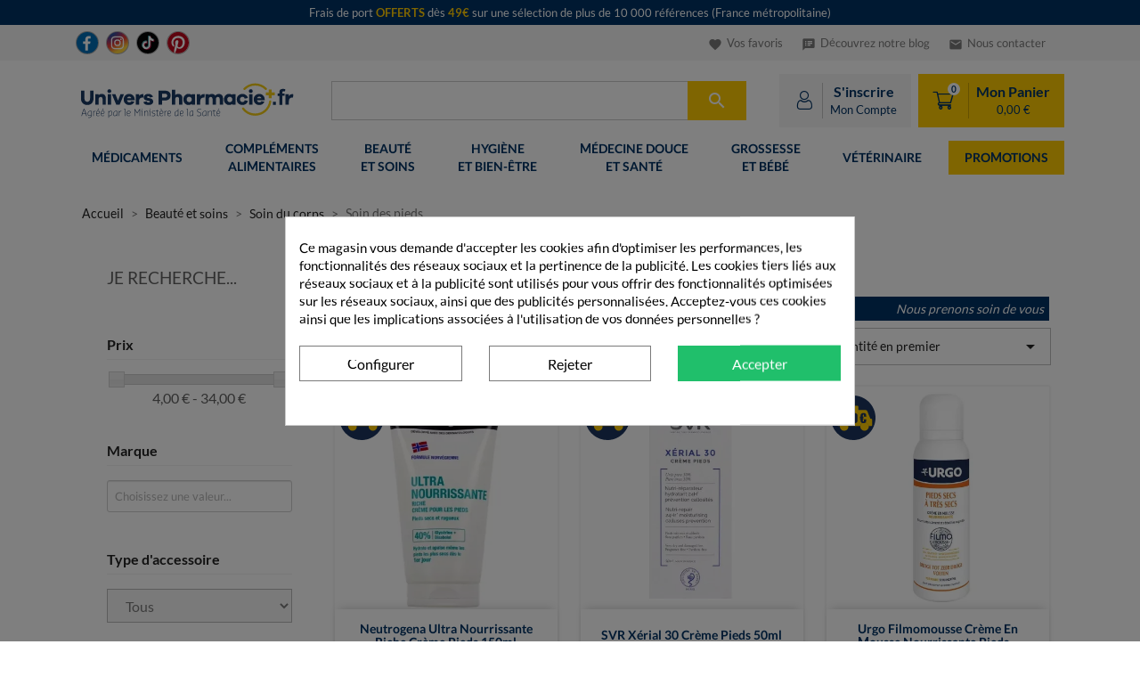

--- FILE ---
content_type: text/html; charset=utf-8
request_url: https://universpharmacie.fr/787-soin-des-pieds
body_size: 29843
content:
<!doctype html> <html lang="fr"> <head><script>(function(){function smartcache(window,document){var frzExiting=false;window.addEventListener("beforeunload",function(){frzExiting=true});window["fasterizeNs"]=window["fasterizeNs"]||{};window.onerror=function(error,source){if(source&&source.indexOf("frz-smartcache-fragment")!==-1){window["fasterizeNs"].handleError("Error while inserting smartcache fragment. Fragment response is likely not a js response","invalid_response",error)}return false};var domAddEventListener=document.addEventListener;var domContentLoaded=false;domAddEventListener.call(document,"DOMContentLoaded",function(){domContentLoaded=true});function logMissmatch(err,details){window.console&&window.console.error("[smartcache] "+err);const placeholders={};details.placeholders.forEach(function(placeholder){placeholders[placeholder.dataset["fstrzFragmentId"]]={content:placeholder.innerHTML,selector:placeholder.dataset["fstrzFragmentSelector"]}});const lastSmartCacheErrorPayload={url:window.location.href,fragments:details.fragments,placeholders:placeholders};try{window.localStorage&&window.localStorage.setItem("fasterize-lastSmartcacheError",JSON.stringify(lastSmartCacheErrorPayload))}catch(e){window.console&&window.console.error("[smartcache] "+e);window.console&&window.console.error(lastSmartCacheErrorPayload)}}function handleError(err,reason,details){if(/googlebot/i.test(window.navigator.userAgent)){window.console&&window.console.error("[smartcache] No error handling for googlebots.");window.preventDeferJSStart=0;window.smartCacheInserted=true;return}if(typeof window.onFrzSmartcacheError==="function"){const stop=window.onFrzSmartcacheError(err,reason,details);if(stop)return}var param="frz-flush=true&frz-reason="+reason;if(reason==="smartcache_missmatching"){var fragmentsSummary=Object.keys(details.fragments).map(function(fragmentID){return fragmentID+":"+details.fragments[fragmentID].selector});var placeholdersSummary=details.placeholders.map(function(placeholder){return placeholder.dataset["fstrzFragmentId"]+":"+placeholder.dataset["fstrzFragmentSelector"]});var fragmentsDiff=fragmentsSummary.filter(function(x){return placeholdersSummary.indexOf(x)<0}).join(";");var placeholdersDiff=placeholdersSummary.filter(function(x){return fragmentsSummary.indexOf(x)<0}).join(";");param="frz-flush=true&frz-reason=smartcache_missmatching&frz-fragments="+encodeURIComponent(fragmentsDiff)+"&frz-placeholders="+encodeURIComponent(placeholdersDiff);param=param.substring(0,3e3);logMissmatch(err,details)}else{window.console&&window.console.error("[smartcache] "+err,details)}if(!frzExiting){window.location.search=window.location.search===""?param:window.location.search+"&"+param}else{console.error("[smartcache] no redirection because an unload is ongoing")}}function insertFragments(fragments){var notInsertedFragments=null;for(var tagID in fragments){const safeTagID=tagID.replace(/"/g,'\\"');var placeholder=document.querySelector(`[data-fstrz-fragment-id="${safeTagID}"]`);var fragment=fragments[tagID];if(placeholder&&placeholder.dataset.fstrzFragmentSelector===fragment.selector){placeholder.innerHTML=fragment.content}else{if(!notInsertedFragments){notInsertedFragments={}}notInsertedFragments[tagID]=fragment}}return notInsertedFragments}function urlWithoutHash(location){return location.protocol+"//"+location.host+location.pathname+(location.search?location.search:"")}function processFragments(fragments,remainingFragments){if(fragments.response&&fragments.response.location){const newLocation=new URL(fragments.response.location,window.location.href);window.location.assign(fragments.response.location);if(urlWithoutHash(window.location)===urlWithoutHash(newLocation)&&!window.smartCacheRetryAfterRedirect){window.smartCacheRetryAfterRedirect=true;const oldScript=document.querySelector("script[src*='smartcache-fragment=true']");if(oldScript&&oldScript.parentNode){const newScript=document.createElement("script");newScript.src=oldScript.src;oldScript.parentNode.insertBefore(newScript,oldScript.nextSibling);oldScript.parentNode.removeChild(oldScript)}}return}if(window.smartCacheInserted){return}window.smartCacheLoaded=true;window.performance&&window.performance.mark&&window.performance.mark("frz_insert_fragments"+(remainingFragments?"(remaining)":""));if(!remainingFragments&&typeof window.onFrzSmartcachePreInsertion==="function"){fragments=window.onFrzSmartcachePreInsertion(fragments)}var notInsertedFragments=insertFragments(remainingFragments||fragments);if(!notInsertedFragments){var emptyPlaceholders=[].filter.call(document.querySelectorAll("[data-fstrz-fragment-id]:empty"),function(div){return fragments[div.dataset["fstrzFragmentId"]]===undefined});if(emptyPlaceholders.length>0){handleError("Some placeholders are empty.","smartcache_missmatching",{fragments:fragments,placeholders:[].slice.call(document.querySelectorAll("[data-fstrz-fragment-id]"))});return}if(typeof window.onFrzSmartcacheCompleted==="function"){try{window.onFrzSmartcacheCompleted()}catch(error){window.console.error("[smartcache] Error on onFrzSmartcacheCompleted",error)}}window.preventDeferJSStart=0;window.smartCacheInserted=true}else if(domContentLoaded){handleError("Some fragments cannot be inserted.","smartcache_missmatching",{fragments:fragments,placeholders:[].slice.call(document.querySelectorAll("[data-fstrz-fragment-id]"))})}else{domAddEventListener.call(document,"DOMContentLoaded",function(){domContentLoaded=true;processFragments(fragments,notInsertedFragments)})}}window.smartCacheLoaded=false;window.smartCacheInserted=false;window.preventDeferJSStart=document.prerendering?Infinity||1200:1200;window["fasterizeNs"].processFragments=processFragments;window["fasterizeNs"].handleError=handleError}if(typeof window!=="undefined"&&typeof document!=="undefined"){smartcache(window,document)}else{module.exports=smartcache}})();
</script><script async fetchpriority="high" src="https://universpharmacie.fr/787-soin-des-pieds?frz-smartcache-fragment=true&frz-timeout=5000&frz-smartcache-v=2&frz-smartcache-placeholders-number=5" onerror="fasterizeNs.handleError('Error while downloading smartcache fragments', 'invalid_status_code')"></script><script>
            var frzScriptsToPreload = document.createDocumentFragment();
            // keep for preload strategy
            var frzScriptsToPreloadUrls = ["https://universpharmacie.fr/themes/classic_up/assets/cache/bottom-22f9ca628.js?frz-v=70","https://universpharmacie.fr/fstrz/r/s/t4.my-probance.one/webtrax/rsc/universpharmacie.js?frz-v=70","//widgets.rr.skeepers.io/product/75744120-f621-70b4-fdf6-c41f4a6b777a/804c62bb-9fd8-4514-93b1-f36b486a8e33.js"];
            var frzScriptsToPreloadScripts = [{"src":"https://universpharmacie.fr/themes/classic_up/assets/cache/bottom-22f9ca628.js?frz-v=70","module":false},{"src":"https://universpharmacie.fr/fstrz/r/s/t4.my-probance.one/webtrax/rsc/universpharmacie.js?frz-v=70","module":false},{"src":"//widgets.rr.skeepers.io/product/75744120-f621-70b4-fdf6-c41f4a6b777a/804c62bb-9fd8-4514-93b1-f36b486a8e33.js","module":false}];
            frzScriptsToPreloadScripts.forEach(function (script) {
              var preload = document.createElement('link');
              if (script.module) {
                preload.setAttribute('rel', 'modulepreload');
              } else {
                preload.setAttribute('rel', 'preload');
                preload.setAttribute('as', 'script');
              }
              preload.setAttribute('href', script.src);
              preload.setAttribute('fetchpriority', 'low');
              frzScriptsToPreload.appendChild(preload)
            });
</script> <script>(function () { document.head.appendChild(frzScriptsToPreload); })(); </script><style>
@font-face {
    font-family: FontAwesome;
    font-display: swap;
    font-style: normal;
    font-weight: 400;
    src: url(https://universpharmacie.fr/modules/estimateddelivery/views/fonts/fontawesome-webfont.eot?v=4.3.0&frz-v=1);
    src: url(https://universpharmacie.fr/modules/estimateddelivery/views/fonts/fontawesome-webfont.eot?frz-v=1#iefix&v=4.3.0) format("embedded-opentype"),url(https://universpharmacie.fr/modules/estimateddelivery/views/fonts/fontawesome-webfont.woff2?v=4.3.0&frz-v=1) format("woff2"),url(https://universpharmacie.fr/modules/estimateddelivery/views/fonts/fontawesome-webfont.woff?v=4.3.0&frz-v=1) format("woff"),url(https://universpharmacie.fr/modules/estimateddelivery/views/fonts/fontawesome-webfont.ttf?v=4.3.0&frz-v=1) format("truetype"),url(https://universpharmacie.fr/modules/estimateddelivery/views/fonts/fontawesome-webfont.svg?v=4.3.0&frz-v=1#fontawesomeregular) format("svg")
}
</style><style>.frz-img{height:auto;}</style> <meta charset="utf-8"> <meta http-equiv="x-ua-compatible" content="ie=edge"> <title>Soin des Pieds | Crème Anti-callosités | Univers Pharmacie</title> <meta name='cookiesplus-added' content='true'><link rel="stylesheet" href="https://universpharmacie.fr/themes/classic_up/assets/cache/theme-a9852d629.css?frz-v=70" type="text/css" media="all"><style>div#cookiesplus-modal,#cookiesplus-modal>div,#cookiesplus-modal p{background-color:#fff !important}#cookiesplus-modal>div,#cookiesplus-modal p{color:#000 !important}#cookiesplus-modal button.cookiesplus-accept,#cookiesplus-modal button.cookiesplus-accept-encourage{background-color:#20bf6b}#cookiesplus-modal button.cookiesplus-accept,#cookiesplus-modal button.cookiesplus-accept-encourage{border:1px solid #20bf6b}#cookiesplus-modal button.cookiesplus-accept,#cookiesplus-modal button.cookiesplus-accept-encourage{color:#fff}#cookiesplus-modal button.cookiesplus-accept,#cookiesplus-modal button.cookiesplus-accept-encourage{font-size:16px}#cookiesplus-modal button.cookiesplus-more-information{background-color:#fff}#cookiesplus-modal button.cookiesplus-more-information{border:1px solid #7a7a7a}#cookiesplus-modal button.cookiesplus-more-information{color:#000}#cookiesplus-modal button.cookiesplus-more-information{font-size:16px}#cookiesplus-modal button.cookiesplus-reject,#cookiesplus-modal button.cookiesplus-reject-encourage{background-color:#fff}#cookiesplus-modal button.cookiesplus-reject,#cookiesplus-modal button.cookiesplus-reject-encourage{border:1px solid #7a7a7a}#cookiesplus-modal button.cookiesplus-reject,#cookiesplus-modal button.cookiesplus-reject-encourage{color:#000}#cookiesplus-modal button.cookiesplus-reject,#cookiesplus-modal button.cookiesplus-reject-encourage{font-size:16px}#cookiesplus-modal button.cookiesplus-save:not([disabled]){background-color:#fff}#cookiesplus-modal button.cookiesplus-save:not([disabled]){border:1px solid #7a7a7a}#cookiesplus-modal button.cookiesplus-save:not([disabled]){color:#000}#cookiesplus-modal button.cookiesplus-save{font-size:16px}#cookiesplus-tab{bottom:0;left:0}</style><style>
.layered_filter_ul .radio,.layered_filter_ul .checkbox {
    display: inline-block;
}
.ets_speed_dynamic_hook .cart-products-count{
    display:none!important;
}
.ets_speed_dynamic_hook .ajax_cart_quantity ,.ets_speed_dynamic_hook .ajax_cart_product_txt,.ets_speed_dynamic_hook .ajax_cart_product_txt_s{
    display:none!important;
}
.ets_speed_dynamic_hook .shopping_cart > a:first-child:after {
    display:none!important;
}
</style><script>fstrz=!0;;function frzRemoveDimensionsTag(img) {
        // don't verifyAspectRatio if the image is not loaded
        if (!img.classList.contains('lazyfrz')) {
          try {
            const renderedAspectRatio = img.width / img.height;
            const intrinsecAspectRatio = img.naturalWidth / img.naturalHeight;
            // in the case where the addition of width and height attribut change the aspect ratio
            if (
              100 *
                Math.abs((renderedAspectRatio - intrinsecAspectRatio) / ((renderedAspectRatio + intrinsecAspectRatio) / 2)) >
              5
            ) {
              img.removeAttribute('width');
              img.removeAttribute('height');
              img.classList.remove('frz-img');
            }
          } catch (err) {}
        }
      }
      document.addEventListener('lazyloaded', function (e) {
        frzRemoveDimensionsTag(e.target);
      });
      ;;window.frzCustomLazysizesConfig = window.frzCustomLazysizesConfig || {"lazyClass":"lazyfrz","autosizesClass":"lazyautosizes","srcAttr":"data-frz-src","srcsetAttr":"data-frz-srcset","sizesAttr":"data-frz-sizes","init":true,"loadHidden":false};/*! lazysizes - v4.1.5 */
!function(a,b){var c=b(a,a.document);a.frzLazySizes=c,"object"==typeof module&&module.exports&&(module.exports=c)}(window,function(a,b){"use strict";if(b.getElementsByClassName){var c,d,e=b.documentElement,f=a.Date,g=a.HTMLPictureElement,h="addEventListener",i="getAttribute",j=a[h],k=a.setTimeout,l=a.requestAnimationFrame||k,m=a.requestIdleCallback,n=/^picture$/i,o=["load","error","lazyincluded","_lazyloaded"],p={},q=Array.prototype.forEach,r=function(a,b){return p[b]||(p[b]=new RegExp("(\\s|^)"+b+"(\\s|$)")),p[b].test(a[i]("class")||"")&&p[b]},s=function(a,b){r(a,b)||a.setAttribute("class",(a[i]("class")||"").trim()+" "+b)},t=function(a,b){var c;(c=r(a,b))&&a.setAttribute("class",(a[i]("class")||"").replace(c," "))},u=function(a,b,c){var d=c?h:"removeEventListener";c&&u(a,b),o.forEach(function(c){a[d](c,b)})},v=function(a,d,e,f,g){var h=b.createEvent("Event");return e||(e={}),e.instance=c,h.initEvent(d,!f,!g),h.detail=e,a.dispatchEvent(h),h},w=function(b,c){var e;!g&&(e=a.picturefill||d.pf)?(c&&c.src&&!b[i]("srcset")&&b.setAttribute("srcset",c.src),e({reevaluate:!0,elements:[b]})):c&&c.src&&(b.src=c.src)},x=function(a,b){return(getComputedStyle(a,null)||{})[b]},y=function(a,b,c){for(c=c||a.offsetWidth;c<d.minSize&&b&&!a._lazysizesWidth;)c=b.offsetWidth,b=b.parentNode;return c},z=function(){var a,c,d=[],e=[],f=d,g=function(){var b=f;for(f=d.length?e:d,a=!0,c=!1;b.length;)b.shift()();a=!1},h=function(d,e){a&&!e?d.apply(this,arguments):(f.push(d),c||(c=!0,(b.hidden?k:l)(g)))};return h._lsFlush=g,h}(),A=function(a,b){return b?function(){z(a)}:function(){var b=this,c=arguments;z(function(){a.apply(b,c)})}},B=function(a){var b,c=0,e=d.throttleDelay,g=d.ricTimeout,h=function(){b=!1,c=f.now(),a()},i=m&&g>49?function(){m(h,{timeout:g}),g!==d.ricTimeout&&(g=d.ricTimeout)}:A(function(){k(h)},!0);return function(a){var d;(a=!0===a)&&(g=33),b||(b=!0,d=e-(f.now()-c),d<0&&(d=0),a||d<9?i():k(i,d))}},C=function(a){var b,c,d=99,e=function(){b=null,a()},g=function(){var a=f.now()-c;a<d?k(g,d-a):(m||e)(e)};return function(){c=f.now(),b||(b=k(g,d))}};!function(){var b,c={lazyClass:"lazyload",loadedClass:"lazyloaded",loadingClass:"lazyloading",preloadClass:"lazypreload",errorClass:"lazyerror",autosizesClass:"lazyautosizes",srcAttr:"data-src",srcsetAttr:"data-srcset",sizesAttr:"data-sizes",minSize:40,customMedia:{},init:!0,expFactor:1.5,hFac:.8,loadMode:2,loadHidden:!0,ricTimeout:0,throttleDelay:125};d = a.frzCustomLazysizesConfig || {};for(b in c)b in d||(d[b]=c[b]);a.frzCustomLazysizesConfig=d,k(function(){d.init&&F()})}();var D=function(){var g,l,m,o,p,y,D,F,G,H,I,J,K=/^img$/i,L=/^iframe$/i,M="onscroll"in a&&!/(gle|ing)bot/.test(navigator.userAgent),N=0,O=0,P=0,Q=-1,R=function(a){P--,a&&a.target&&u(a.target,R),(!a||P<0||!a.target)&&(P=0)},S=function(a){return null==J&&(J="hidden"==x(b.body,"visibility")),J||"hidden"!=x(a.parentNode,"visibility")&&"hidden"!=x(a,"visibility")},T=function(a,c){var d,f=a,g=S(a);for(F-=c,I+=c,G-=c,H+=c;g&&(f=f.offsetParent)&&f!=b.body&&f!=e;)(g=(x(f,"opacity")||1)>0)&&"visible"!=x(f,"overflow")&&(d=f.getBoundingClientRect(),g=H>d.left&&G<d.right&&I>d.top-1&&F<d.bottom+1);return g},U=function(){var a,f,h,j,k,m,n,p,q,r,s,t,u=c.elements;if((o=d.loadMode)&&P<8&&(a=u.length)){for(f=0,Q++,r=!d.expand||d.expand<1?e.clientHeight>500&&e.clientWidth>500?500:370:d.expand,s=r*d.expFactor,t=d.hFac,J=null,O<s&&P<1&&Q>2&&o>2&&!b.hidden?(O=s,Q=0):O=o>1&&Q>1&&P<6?r:N;f<a;f++)if(u[f]&&!u[f]._lazyRace)if(M)if((p=u[f][i]("data-expand"))&&(m=1*p)||(m=O),q!==m&&(y=innerWidth+m*t,D=innerHeight+m,n=-1*m,q=m),h=u[f].getBoundingClientRect(),(I=h.bottom)>=n&&(F=h.top)<=D&&(H=h.right)>=n*t&&(G=h.left)<=y&&(I||H||G||F)&&(d.loadHidden||S(u[f]))&&(l&&P<3&&!p&&(o<3||Q<4)||T(u[f],m))){if(aa(u[f]),k=!0,P>9)break}else!k&&l&&!j&&P<4&&Q<4&&o>2&&(g[0]||d.preloadAfterLoad)&&(g[0]||!p&&(I||H||G||F||"auto"!=u[f][i](d.sizesAttr)))&&(j=g[0]||u[f]);else aa(u[f]);j&&!k&&aa(j)}},V=B(U),W=function(a){s(a.target,d.loadedClass),t(a.target,d.loadingClass),u(a.target,Y),v(a.target,"lazyloaded")},X=A(W),Y=function(a){X({target:a.target})},Z=function(a,b){try{a.contentWindow.location.replace(b)}catch(c){a.src=b}},$=function(a){var b,c=a[i](d.srcsetAttr);(b=d.customMedia[a[i]("data-media")||a[i]("media")])&&a.setAttribute("media",b),c&&a.setAttribute("srcset",c)},_=A(function(a,b,c,e,f){var g,h,j,l,o,p;(o=v(a,"lazybeforeunveil",b)).defaultPrevented||(e&&(c?s(a,d.autosizesClass):a.setAttribute("sizes",e)),h=a[i](d.srcsetAttr),g=a[i](d.srcAttr),f&&(j=a.parentNode,l=j&&n.test(j.nodeName||"")),p=b.firesLoad||"src"in a&&(h||g||l),o={target:a},p&&(u(a,R,!0),clearTimeout(m),m=k(R,2500),s(a,d.loadingClass),u(a,Y,!0)),l&&q.call(j.getElementsByTagName("source"),$),h?a.setAttribute("srcset",h):g&&!l&&(L.test(a.nodeName)?Z(a,g):a.src=g),f&&(h||l)&&w(a,{src:g})),a._lazyRace&&delete a._lazyRace,t(a,d.lazyClass),z(function(){(!p||a.complete&&a.naturalWidth>1)&&(p?R(o):P--,W(o))},!0)}),aa=function(a){var b,c=K.test(a.nodeName),e=c&&(a[i](d.sizesAttr)||a[i]("sizes")),f="auto"==e;(!f&&l||!c||!a[i]("src")&&!a.srcset||a.complete||r(a,d.errorClass)||!r(a,d.lazyClass))&&(b=v(a,"lazyunveilread").detail,f&&E.updateElem(a,!0,a.offsetWidth),a._lazyRace=!0,P++,_(a,b,f,e,c))},ba=function(){if(!l){if(f.now()-p<999)return void k(ba,999);var a=C(function(){d.loadMode=3,V()});l=!0,d.loadMode=3,V(),j("scroll",function(){3==d.loadMode&&(d.loadMode=2),a()},!0)}};return{_:function(){p=f.now(),c.elements=b.getElementsByClassName(d.lazyClass),g=b.getElementsByClassName(d.lazyClass+" "+d.preloadClass),j("scroll",V,!0),j("resize",V,!0),a.MutationObserver?new MutationObserver(V).observe(e,{childList:!0,subtree:!0,attributes:!0}):(e[h]("DOMNodeInserted",V,!0),e[h]("DOMAttrModified",V,!0),setInterval(V,999)),j("hashchange",V,!0),["focus","mouseover","click","load","transitionend","animationend","webkitAnimationEnd"].forEach(function(a){b[h](a,V,!0)}),/d$|^c/.test(b.readyState)?ba():(j("load",ba),b[h]("DOMContentLoaded",V),k(ba,2e4)),c.elements.length?(U(),z._lsFlush()):V()},checkElems:V,unveil:aa}}(),E=function(){var a,c=A(function(a,b,c,d){var e,f,g;if(a._lazysizesWidth=d,d+="px",a.setAttribute("sizes",d),n.test(b.nodeName||""))for(e=b.getElementsByTagName("source"),f=0,g=e.length;f<g;f++)e[f].setAttribute("sizes",d);c.detail.dataAttr||w(a,c.detail)}),e=function(a,b,d){var e,f=a.parentNode;f&&(d=y(a,f,d),e=v(a,"lazybeforesizes",{width:d,dataAttr:!!b}),e.defaultPrevented||(d=e.detail.width)&&d!==a._lazysizesWidth&&c(a,f,e,d))},f=function(){var b,c=a.length;if(c)for(b=0;b<c;b++)e(a[b])},g=C(f);return{_:function(){a=b.getElementsByClassName(d.autosizesClass),j("resize",g)},checkElems:g,updateElem:e}}(),F=function(){F.i||(F.i=!0,E._(),D._())};return c={cfg:d,autoSizer:E,loader:D,init:F,uP:w,aC:s,rC:t,hC:r,fire:v,gW:y,rAF:z}}});;
      document.addEventListener('lazyloaded', function(e){
        if (e.target.getAttribute('onload') === 'frzRemoveDimensionsTag(this)') {
          frzRemoveDimensionsTag(e.target);
        }
      });
      </script><script data-keepinline='true' data-cfasync='false' type="text/frzjs" orig_index="0">let cookiesplusCookieValue=null;if(window.cookiesplus_debug){debugger;}
for(let cookie of document.cookie.split(';')){let[cookieName,value]=cookie.trim().split('=');if(cookieName==='cookiesplus'){cookiesplusCookieValue=decodeURIComponent(value);break;}}
if(cookiesplusCookieValue===null){console.log('%ccookiesplus cookie doesn\'t exist','background: red; color: white');throw new Error('cookiesplus cookie not found');}
try{cookiesplusCookieValue=JSON.parse(cookiesplusCookieValue);}catch(e){console.error('Failed to parse cookiesplus cookie value',e);throw new Error('Invalid cookiesplus cookie value');}
const defaultConsents={'ad_storage':false,'ad_user_data':false,'ad_personalization':false,'analytics_storage':false,'functionality_storage':false,'personalization_storage':false,'security_storage':false,};Object.keys(defaultConsents).forEach(function(key){window[key]=false;});if(cookiesplusCookieValue&&cookiesplusCookieValue.consents){const cookiesplusConsents=Object.keys(cookiesplusCookieValue.consents).filter(v=>v.startsWith('cookiesplus-finality'));cookiesplusConsents.forEach(function(key){const consent_type=cookiesplusCookieValue.consent_mode?.[key]?.consent_type;if(typeof cookiesplusCookieValue.consents!=='undefined'&&typeof cookiesplusCookieValue.consents[key]!=='undefined'&&cookiesplusCookieValue.consents[key]==='on'&&consent_type){Object.entries(consent_type).forEach(([innerKey,value])=>{if(value){window[innerKey]=true;}});}});}
window.dataLayer=window.dataLayer||[];function gtag(){dataLayer.push(arguments);}
gtag('consent','default',{'ad_storage':'denied','ad_user_data':'denied','ad_personalization':'denied','analytics_storage':'denied','functionality_storage':'denied','personalization_storage':'denied','security_storage':'denied','wait_for_update':500});gtag('consent','update',{'ad_storage':window.ad_storage?'granted':'denied','ad_user_data':window.ad_user_data?'granted':'denied','ad_personalization':window.ad_personalization?'granted':'denied','analytics_storage':window.analytics_storage?'granted':'denied','functionality_storage':window.functionality_storage?'granted':'denied','personalization_storage':window.personalization_storage?'granted':'denied','security_storage':window.security_storage?'granted':'denied',});if(cookiesplusCookieValue.consent_mode){if(cookiesplusCookieValue.consent_mode['url_passthrough']!==undefined){gtag('set','url_passthrough',cookiesplusCookieValue.consent_mode['url_passthrough']);}
if(cookiesplusCookieValue.consent_mode['ads_data_redaction']!==undefined){gtag('set','ads_data_redaction',cookiesplusCookieValue.consent_mode['ads_data_redaction']);}}</script><script data-keepinline="true" type="text/frzjs" orig_index="1">
    var ajaxGetProductUrl = '//universpharmacie.fr/module/cdc_googletagmanager/async';
    var ajaxShippingEvent = 1;
    var ajaxPaymentEvent = 1;
/* datalayer */
dataLayer = window.dataLayer || [];
    let cdcDatalayer = {"pageCategory":"category","event":"view_item_list","ecommerce":{"currency":"EUR","items":[{"item_name":"Neutrogena Ultra Nourrissante Riche Creme Pieds 150ml","item_id":"2489","price":"10.79","item_category":"Beaute et soins","item_category2":"Soin du corps","item_category3":"Soin des pieds","item_list_name":"Soin des pieds","item_list_id":"cat_787","index":1,"quantity":1},{"item_name":"SVR Xerial 30 Creme Pieds 50ml","item_id":"9995","price":"8.8","item_brand":"SVR","item_category":"Beaute et soins","item_category2":"Soin du corps","item_category3":"Soin des pieds","item_list_name":"Soin des pieds","item_list_id":"cat_787","index":2,"quantity":1},{"item_name":"Urgo Filmomousse Creme en Mousse Nourrissante Pieds Secs a Tres Secs 125ml","item_id":"24884","price":"16.5","item_brand":"URGO","item_category":"Beaute et soins","item_category2":"Soin du corps","item_category3":"Soin des pieds","item_list_name":"Soin des pieds","item_list_id":"cat_787","index":3,"quantity":1},{"item_name":"Akileine Spray 3-en-1 Pieds & Chaussures 150ml","item_id":"1776","price":"10.49","item_brand":"AKILEINE","item_category":"Beaute et soins","item_category2":"Soin du corps","item_category3":"Soin des pieds","item_list_name":"Soin des pieds","item_list_id":"cat_787","index":4,"quantity":1},{"item_name":"Akileine Baume Hydra-defense 125ml","item_id":"2392","price":"7.88","item_brand":"AKILEINE","item_category":"Beaute et soins","item_category2":"Soin du corps","item_category3":"Soin des pieds","item_list_name":"Soin des pieds","item_list_id":"cat_787","index":5,"quantity":1},{"item_name":"Cicabiafine Creme Pieds Secs Anti-fendillements 2X100ml","item_id":"3540","price":"9.08","item_brand":"CICABIAFINE","item_category":"Beaute et soins","item_category2":"Soin du corps","item_category3":"Soin des pieds","item_list_name":"Soin des pieds","item_list_id":"cat_787","index":6,"quantity":1},{"item_name":"Akileine Gel Fraicheur Vive 125ml","item_id":"900","price":"9.95","item_brand":"AKILEINE","item_category":"Beaute et soins","item_category2":"Soin du corps","item_category3":"Soin des pieds","item_list_name":"Soin des pieds","item_list_id":"cat_787","index":7,"quantity":1},{"item_name":"Akileine Galets de Bain Effervescents et Revitalisants X6","item_id":"899","price":"8.7","item_brand":"AKILEINE","item_category":"Beaute et soins","item_category2":"Soin du corps","item_category3":"Soin des pieds","item_list_name":"Soin des pieds","item_list_id":"cat_787","index":8,"quantity":1},{"item_name":"Scholl Expert Care Hydratation Renforcee 150ml","item_id":"26123","price":"11.39","item_brand":"SCHOLL","item_category":"Beaute et soins","item_category2":"Soin du corps","item_category3":"Soin des pieds","item_list_name":"Soin des pieds","item_list_id":"cat_787","index":9,"quantity":1},{"item_name":"Urgo Ampoules Talon Pansements Grand Format X5","item_id":"2970","price":"7.36","item_brand":"URGO","item_category":"Beaute et soins","item_category2":"Soin du corps","item_category3":"Soin des pieds","item_list_name":"Soin des pieds","item_list_id":"cat_787","index":10,"quantity":1},{"item_name":"Compeed Pansement Cors Moyen Format X10","item_id":"2004","price":"6.94","item_brand":"MC NEIL SANTE","item_category":"Beaute et soins","item_category2":"Soin du corps","item_category3":"Soin des pieds","item_list_name":"Soin des pieds","item_list_id":"cat_787","index":11,"quantity":1},{"item_name":"Akileine Creme Nutri-reparatrice Pieds 75ml","item_id":"22022","price":"8.49","item_brand":"AKILEINE","item_category":"Beaute et soins","item_category2":"Soin du corps","item_category3":"Soin des pieds","item_list_name":"Soin des pieds","item_list_id":"cat_787","index":12,"quantity":1},{"item_name":"Compeed Pansements Ampoules Petit Format X6","item_id":"2002","price":"7.99","item_brand":"MC NEIL SANTE","item_category":"Beaute et soins","item_category2":"Soin du corps","item_category3":"Soin des pieds","item_list_name":"Soin des pieds","item_list_id":"cat_787","index":13,"quantity":1},{"item_name":"Compeed Pansements Ampoules aux Orteils X8","item_id":"2485","price":"8.32","item_brand":"MC NEIL SANTE","item_category":"Beaute et soins","item_category2":"Soin du corps","item_category3":"Soin des pieds","item_list_name":"Soin des pieds","item_list_id":"cat_787","index":14,"quantity":1},{"item_name":"Up Care Creme Hydratante Pieds 125ml","item_id":"16697","price":"7.99","item_brand":"UP CARE","item_category":"Beaute et soins","item_category2":"Soin du corps","item_category3":"Soin des pieds","item_list_name":"Soin des pieds","item_list_id":"cat_787","index":15,"quantity":1},{"item_name":"Akileine Vaporisateur Deo Anti-transpirant Transpiration Intense 100ml","item_id":"897","price":"9.99","item_brand":"AKILEINE","item_category":"Beaute et soins","item_category2":"Soin du corps","item_category3":"Soin des pieds","item_list_name":"Soin des pieds","item_list_id":"cat_787","index":16,"quantity":1},{"item_name":"Akileine Sels de Bain Delassants 150g X2","item_id":"1612","price":"8.9","item_brand":"AKILEINE","item_category":"Beaute et soins","item_category2":"Soin du corps","item_category3":"Soin des pieds","item_list_name":"Soin des pieds","item_list_id":"cat_787","index":17,"quantity":1},{"item_name":"Eucerin UreaRepair Plus Creme Pied 2X100ml","item_id":"8921","price":"12.89","item_brand":"EUCERIN","item_category":"Beaute et soins","item_category2":"Soin du corps","item_category3":"Soin des pieds","item_list_name":"Soin des pieds","item_list_id":"cat_787","index":18,"quantity":1},{"item_name":"Compeed Pansements Ampoules Extreme Moyen Format X10","item_id":"984","price":"13.9","item_brand":"HRA PHARMA","item_category":"Beaute et soins","item_category2":"Soin du corps","item_category3":"Soin des pieds","item_list_name":"Soin des pieds","item_list_id":"cat_787","index":19,"quantity":1},{"item_name":"Akileine Baume Anti-frottements au Karite 75ml","item_id":"22024","price":"8.9","item_brand":"AKILEINE","item_category":"Beaute et soins","item_category2":"Soin du corps","item_category3":"Soin des pieds","item_list_name":"Soin des pieds","item_list_id":"cat_787","index":20,"quantity":1},{"item_name":"SVR Xerial Fissures et Crevasses Reparation Des 3 Jours 50ml","item_id":"9994","price":"9.49","item_brand":"SVR","item_category":"Beaute et soins","item_category2":"Soin du corps","item_category3":"Soin des pieds","item_list_name":"Soin des pieds","item_list_id":"cat_787","index":21,"quantity":1},{"item_name":"Compeed Ampoules Pansement Moyen Format X5","item_id":"2003","price":"7.58","item_brand":"MC NEIL SANTE","item_category":"Beaute et soins","item_category2":"Soin du corps","item_category3":"Soin des pieds","item_list_name":"Soin des pieds","item_list_id":"cat_787","index":22,"quantity":1},{"item_name":"Compeed Pansements Cors Hydratants X6","item_id":"2783","price":"7.73","item_brand":"MC NEIL SANTE","item_category":"Beaute et soins","item_category2":"Soin du corps","item_category3":"Soin des pieds","item_list_name":"Soin des pieds","item_list_id":"cat_787","index":23,"quantity":1},{"item_name":"Scholl Masque Pieds Nourrissant Huile d'Argan X1 paire","item_id":"11104","price":"5.98","item_brand":"SCHOLL","item_category":"Beaute et soins","item_category2":"Soin du corps","item_category3":"Soin des pieds","item_list_name":"Soin des pieds","item_list_id":"cat_787","index":24,"quantity":1},{"item_name":"SVR Xerial Peel Masque Exfoliant Pieds","item_id":"13159","price":"17.99","item_brand":"SVR","item_category":"Beaute et soins","item_category2":"Soin du corps","item_category3":"Soin des pieds","item_list_name":"Soin des pieds","item_list_id":"cat_787","index":25,"quantity":1},{"item_name":"Scholl Spray Antifongique Chaussures 250ml","item_id":"13354","price":"9.24","item_brand":"SCHOLL","item_category":"Beaute et soins","item_category2":"Soin du corps","item_category3":"Soin des pieds","item_list_name":"Soin des pieds","item_list_id":"cat_787","index":26,"quantity":1},{"item_name":"Scholl Expert Treatment Pansements Ampoules Talons X6","item_id":"20738","price":"6.5","item_brand":"SCHOLL","item_category":"Beaute et soins","item_category2":"Soin du corps","item_category3":"Soin des pieds","item_list_name":"Soin des pieds","item_list_id":"cat_787","index":27,"quantity":1},{"item_name":"Scholl Expert Treatment Pansements Ampoules Mix X5","item_id":"13517","price":"6.5","item_brand":"SCHOLL","item_category":"Beaute et soins","item_category2":"Soin du corps","item_category3":"Soin des pieds","item_list_name":"Soin des pieds","item_list_id":"cat_787","index":28,"quantity":1},{"item_name":"Urgo Prevention Ampoules Bandes Hydrocolloides X2","item_id":"17122","price":"4.93","item_brand":"URGO","item_category":"Beaute et soins","item_category2":"Soin du corps","item_category3":"Soin des pieds","item_list_name":"Soin des pieds","item_list_id":"cat_787","index":29,"quantity":1},{"item_name":"Akileine Baume Reposant aux Plantes 50ml","item_id":"898","price":"9.5","item_brand":"AKILEINE","item_category":"Beaute et soins","item_category2":"Soin du corps","item_category3":"Soin des pieds","item_list_name":"Soin des pieds","item_list_id":"cat_787","index":30,"quantity":1}]}};
    dataLayer.push(cdcDatalayer);
/* call to GTM Tag */
(function(w,d,s,l,i){w[l]=w[l]||[];w[l].push({'gtm.start':
new Date().getTime(),event:'gtm.js'});var f=d.getElementsByTagName(s)[0],
j=d.createElement(s),dl=l!='dataLayer'?'&l='+l:'';j.async=true;j.src=
'https://www.googletagmanager.com/gtm.js?id='+i+dl;f.parentNode.insertBefore(j,f);
})(window,document,'script','dataLayer','GTM-MRDCPQ5');
/* async call to avoid cache system for dynamic data */
dataLayer.push({
  'event': 'datalayer_ready'
});
</script> <meta name="description" content="Luttez contre les callosités et les talons fendillés : Découvrez la meilleure sélection de Soins des Pieds à prix juste sur Univers Pharmacie."> <meta name="keywords" content=""> <link rel="canonical" href="https://universpharmacie.fr/787-soin-des-pieds"> <meta name="viewport" content="width=device-width, initial-scale=1"> <link rel="icon" type="image/vnd.microsoft.icon" href="https://universpharmacie.fr/img/favicon.ico?1643638202&amp;frz-v=70"> <link rel="shortcut icon" type="image/x-icon" href="https://universpharmacie.fr/img/favicon.ico?1643638202&amp;frz-v=70"> <script type="text/frzjs" data-fstrz-fragment-id="fstrz-scss-0" data-fstrz-fragment-selector="script:contains(var prestashop =)" orig_index="2"></script> <script type="text/frzjs" orig_index="3">
var sp_link_base ='https://universpharmacie.fr';
</script> <script type="text/frzjs" orig_index="4">
function renderDataAjax(jsonData)
{
    for (var key in jsonData) {
	    if(key=='java_script')
        {
            $('body').append(jsonData[key]);
        }
        else
            if($('#ets_speed_dy_'+key).length)
            {
                if($('#ets_speed_dy_'+key+' #layer_cart').length)
                {
                    $('#ets_speed_dy_'+key).before($('#ets_speed_dy_'+key+' #layer_cart').clone());
                    $('#ets_speed_dy_'+key+' #layer_cart').remove();
                    $('#layer_cart').before('<div class="layer_cart_overlay"></div>');
                }
                $('#ets_speed_dy_'+key).replaceWith(jsonData[key]);  
            }
              
    }
    if($('#header .shopping_cart').length && $('#header .cart_block').length)
    {
        var shopping_cart = new HoverWatcher('#header .shopping_cart');
        var cart_block = new HoverWatcher('#header .cart_block');
        $("#header .shopping_cart a:first").hover(
    		function(){
    			if (ajaxCart.nb_total_products > 0 || parseInt($('.ajax_cart_quantity').html()) > 0)
    				$("#header .cart_block").stop(true, true).slideDown(450);
    		},
    		function(){
    			setTimeout(function(){
    				if (!shopping_cart.isHoveringOver() && !cart_block.isHoveringOver())
    					$("#header .cart_block").stop(true, true).slideUp(450);
    			}, 200);
    		}
    	);
    }
    if(typeof jsonData.custom_js!== undefined && jsonData.custom_js)
        $('head').append('<script src="'+sp_link_base+'/modules/ets_superspeed/views/js/script_custom.js">');
}
</script> <script type="text/frzjs" data-fstrz-fragment-id="fstrz-scss-1" data-fstrz-fragment-selector="script:contains(front_ajax_url)" orig_index="5"></script> <script type="text/frzjs" orig_index="6">
    var ets_crosssell_16 =0;
</script> <script>
if (navigator.userAgent.indexOf("Lighthouse") !== -1) {window.fasterizeNs = {blockDeferJsStart: true}};
if (navigator.userAgent.indexOf("Linux; Android 11; moto g power") !== -1) {window.fasterizeNs = {blockDeferJsStart:true}};
</script> <style>
@font-face {
    font-family: 'Adjusted Fallback';
    src: local(Arial);
    size-adjust: 97%;
    ascent-override: 99%;
    descent-override: normal;
    line-gap-override: normal;
}
html body {
    font-family: Lato,'Adjusted Fallback', sans-serif;
}
@media screen and (min-width: 992px)  {
    .up-actions[data-fstrz-fragment-id]:empty {
        min-height: 60px;
    }
    .up-actions[data-fstrz-fragment-id]:empty {
        width: 318px;
    }
    [data-moudule="18"]:empty {
        min-width: 166.25px;
    }
    .up-actions[data-fstrz-fragment-id] {
        min-width: 318px;
    }
}
.up-bg-blue.text-light.up-category-post-header img {
    aspect-ratio: 191/29;
    display: inline-block;
}
@media screen and (max-width: 767px) {
    .card-block {
       /*display: none;*/
    }
}
.products.row[data-fstrz-fragment-id]:empty {
    min-height: 100vh;
}
</style></head> <body id="category" class="lang-fr country-fr currency-eur layout-left-column page-category tax-display-enabled category-id-787 category-soin-des-pieds category-id-parent-777 category-depth-level-4" data-frz-flags='{"lazyload":true,"unlazyload":true,"deferjs":true,"cssontop":true,"minifyhtml":true,"concatcss":true,"minifycss":true,"concatjs":true,"minifyjs":true,"early-hints":true,"unsharding":true,"responsive":false,"edge_speed":true,"edge_seo":false,"service_worker":false,"edge_rewriter":true,"speculation_rules":false,"lazyloadjs":false,"smart_inp":false}' data-frz-version="2" data-frz-target-key="category_pages" data-frz-target-label="Category Pages"> <!-- Google Tag Manager (noscript) --> <noscript><iframe src="https://www.googletagmanager.com/ns.html?id=GTM-MRDCPQ5" height="0" width="0" style="display:none;visibility:hidden"></iframe></noscript> <!-- End Google Tag Manager (noscript) --> <main> <header id="header"> <div class="header-banner"> <div id="shipping-offer-banner"> <a href="https://universpharmacie.fr/995-les-produits-malins">            <div class="container text-xs-center">Frais de port <span class="highlighted">OFFERTS</span> dès <span class="highlighted">49€</span> sur une sélection de plus de 10 000 références (France métropolitaine) </div> </a>    </div> </div> <!-- up-topbar --> <div class="up-bg-lightgrey hidden-md-down"> <div class="container"> <div id="top-navbar-2023"> <div class="d-flex"> <a target="_blank" rel="nofollow noreferrer" href="https://fr-fr.facebook.com/LeSiteUniversPharmacie.fr/" class="topbar-social-link"> <img src="data:image/svg+xml;charset=utf-8,%3Csvg%20xmlns%3D%22http%3A%2F%2Fwww.w3.org%2F2000%2Fsvg%22%20width%3D%2226%22%20height%3D%2226%22%20viewBox%3D%220%200%2026%2026%22%3E%3Cdefs%3E%3CclipPath%20id%3D%22a%22%3E%3Cpath%20fill%3D%22none%22%20d%3D%22M0%200h23.97v23.97H0z%22%2F%3E%3C%2FclipPath%3E%3C%2Fdefs%3E%3Ccircle%20cx%3D%2213%22%20cy%3D%2213%22%20r%3D%2213%22%20fill%3D%22rgba(0%2C0%2C0%2C0.3)%22%2F%3E%3Cg%20clip-path%3D%22url(%23a)%22%20transform%3D%22translate(1%201)%22%3E%3Cpath%20fill%3D%22%23006cb6%22%20d%3D%22M23.97%2011.985A11.985%2011.985%200%201%201%2011.985%200%2011.985%2011.985%200%200%201%2023.97%2011.985%22%2F%3E%3Cpath%20fill%3D%22%23fff%22%20d%3D%22M12.746%2020.63v-7.36h2.471l.369-2.869h-2.84V8.576c0-.833.229-1.394%201.423-1.394h1.519V4.605a20.068%2020.068%200%200%200-2.213-.111%203.453%203.453%200%200%200-3.687%203.791v2.117H7.311v2.869h2.478v7.36Z%22%2F%3E%3C%2Fg%3E%3C%2Fsvg%3E" alt="Facebook"> </a> <a target="_blank" rel="nofollow noreferrer" href="https://www.instagram.com/universpharmacie.fr/" class="topbar-social-link"> <img src="[data-uri]" alt="Instagram" data-frz-src="https://universpharmacie.fr/themes/classic_up/assets/img/btn-round-color-insta.svg?frz-v=70" class="lazyfrz"> </a> <a target="_blank" rel="nofollow noreferrer" href="https://www.tiktok.com/@universpharmaciefr" class="topbar-social-link"> <img src="data:image/svg+xml;charset=utf-8,%3Csvg%20xmlns%3D%22http%3A%2F%2Fwww.w3.org%2F2000%2Fsvg%22%20width%3D%2226%22%20height%3D%2226%22%20viewBox%3D%220%200%2026%2026%22%3E%3Cdefs%3E%3CclipPath%20id%3D%22a%22%3E%3Cpath%20fill%3D%22none%22%20d%3D%22M0%200h23.97v23.97H0z%22%2F%3E%3C%2FclipPath%3E%3C%2Fdefs%3E%3Ccircle%20cx%3D%2213%22%20cy%3D%2213%22%20r%3D%2213%22%20fill%3D%22rgba(0%2C0%2C0%2C0.3)%22%2F%3E%3Cg%20clip-path%3D%22url(%23a)%22%20transform%3D%22translate(1%201)%22%3E%3Cpath%20fill%3D%22%23040405%22%20d%3D%22M23.97%2011.985A11.985%2011.985%200%201%201%2011.985%200%2011.985%2011.985%200%200%201%2023.97%2011.985%22%2F%3E%3Cpath%20fill%3D%22%2354b8c3%22%20fill-rule%3D%22evenodd%22%20d%3D%22M10.639%2010.214v-.618a4.8%204.8%200%200%200-3.4%208.7%204.8%204.8%200%200%201%203.4-8.082%22%2F%3E%3Cpath%20fill%3D%22%2354b8c3%22%20fill-rule%3D%22evenodd%22%20d%3D%22M10.749%2017.213a2.2%202.2%200%200%200%202.2-2.113V4.633h1.912a3.632%203.632%200%200%201-.062-.663h-2.612v10.467a2.191%202.191%200%200%201-3.21%201.861%202.192%202.192%200%200%200%201.78.915m7.679-9.027v-.582a3.61%203.61%200%200%201-1.987-.588%203.636%203.636%200%200%200%201.979%201.17%22%2F%3E%3Cpath%20fill%3D%22%23dc0042%22%20fill-rule%3D%22evenodd%22%20d%3D%22M16.453%207.016a3.618%203.618%200%200%201-.894-2.382h-.7a3.64%203.64%200%200%200%201.593%202.382M9.991%2012.16a2.195%202.195%200%200%200-1.019%204.139%202.192%202.192%200%200%201%201.78-3.476%202.157%202.157%200%200%201%20.648.1V10.26a4.791%204.791%200%200%200-.648-.047h-.113v2.047a2.161%202.161%200%200%200-.648-.1%22%2F%3E%3Cpath%20fill%3D%22%23dc0042%22%20fill-rule%3D%22evenodd%22%20d%3D%22M18.431%208.186v2.03a6.212%206.212%200%200%201-3.634-1.168v5.308a4.8%204.8%200%200%201-7.562%203.936%204.8%204.8%200%200%200%208.323-3.273V9.711a6.211%206.211%200%200%200%203.634%201.169V8.267a3.629%203.629%200%200%201-.761-.081%22%2F%3E%3Cpath%20fill%3D%22%23fff%22%20fill-rule%3D%22evenodd%22%20d%3D%22M14.798%2014.355V9.048a6.21%206.21%200%200%200%203.634%201.169v-2.03a3.634%203.634%200%200%201-1.979-1.17%203.641%203.641%200%200%201-1.593-2.382h-1.913v10.467a2.191%202.191%200%200%201-3.971%201.2%202.194%202.194%200%200%201%201.015-4.141%202.147%202.147%200%200%201%20.648.1v-2.047a4.8%204.8%200%200%200-3.4%208.078%204.8%204.8%200%200%200%207.562-3.936%22%2F%3E%3C%2Fg%3E%3C%2Fsvg%3E" alt="TikTok"> </a> <a target="_blank" rel="nofollow noreferrer" href="https://www.pinterest.fr/universpharmacie/" class="topbar-social-link"> <img src="data:image/svg+xml;charset=utf-8,%3Csvg%20xmlns%3D%22http%3A%2F%2Fwww.w3.org%2F2000%2Fsvg%22%20xml%3Aspace%3D%22preserve%22%20baseProfile%3D%22tiny%22%20overflow%3D%22visible%22%20version%3D%221.2%22%20viewBox%3D%220%200%2026%2026%22%3E%3Ccircle%20cx%3D%2213%22%20cy%3D%2213%22%20r%3D%2213%22%20fill%3D%22%23ABABAB%22%2F%3E%3Ccircle%20cx%3D%2213%22%20cy%3D%2213%22%20r%3D%2212%22%20fill%3D%22%23FFF%22%2F%3E%3Cpath%20fill%3D%22%23BD081C%22%20d%3D%22M13%20.9C6.4.9%201.1%206.4%201.1%2013c0%205.1%203.2%209.5%207.5%2011.3-.1-1-.2-2.4%200-3.4.2-.9%201.4-6%201.4-6s-.3-.9-.3-1.9c0-1.7%201-2.9%202.2-2.9%201%200%201.5.8%201.5%201.7%200%201-.6%202.6-1%204-.3%201.2.6%202.2%201.8%202.2%202.1%200%203.8-2.3%203.8-5.5%200-2.9-2.1-4.9-5-4.9-3.4%200-5.4%202.6-5.4%205.2%200%201%20.4%202.1.9%202.7.1.1.1.2.1.3-.1.4-.3%201.2-.3%201.4-.1.2-.2.3-.4.2-1.5-.7-2.4-2.9-2.4-4.7%200-3.8%202.8-7.4%207.8-7.4%204.2%200%207.3%203%207.3%206.9%200%204.1-2.6%207.6-6.1%207.6-1.2%200-2.4-.6-2.8-1.4%200%200-.6%202.3-.7%202.8-.3%201-1%202.3-1.5%203.2%201.1.3%202.3.5%203.6.5%206.5%200%2011.9-5.4%2011.9-12.1C24.9%206.4%2019.6.9%2013%20.9%22%2F%3E%3C%2Fsvg%3E" alt="TikTok"> </a> </div> <div class="d-flex"> <span data-encoded-url="aHR0cHM6Ly91bml2ZXJzcGhhcm1hY2llLmZyL3Zvcy1mYXZvcmlz" class="topbar-link"> <i class="material-icons favorite-icon">favorite</i> Vos favoris </span> <a href="https://universpharmacie.fr/blog" class="topbar-link"> <i class="material-icons blog-icon">speaker_notes</i> Découvrez notre blog </a> <a href="https://universpharmacie.fr/nous-contacter" class="topbar-link"> <i class="material-icons">email</i> Nous contacter </a> </div> </div> </div> </div> <div class="up-gap-10 hidden-md-down"></div> <!-- /up-topbar --> <div id="navbar" class="up-navbar"> <div class="container"> <div class="up-row-1"> <div class="up-logo"> <a href="https://universpharmacie.fr/" title="Retour à la page d'accueil"> <img src="https://universpharmacie.fr/themes/classic_up/assets/img/logo-up.svg?frz-v=70" alt="Logo Univers Pharmacie" id="up-header-logo"> <!-- <picture> <source media="(min-width: 968px)" srcset="https://universpharmacie.fr/themes/classic_up/assets/img/logo-up.svg"> <img src="https://universpharmacie.fr/themes/classic_up/assets/img/logo-up-mini.svg" alt="Logo Univers Pharmacie" height="40px"> </picture> --> </a> </div> <div class="up-search"> <div class="text-xs-center hidden-lg-up"> <span id="up-mobile-open"><i class="material-icons">menu</i></span> </div> <div id="search_widget" class="up-search-widget" data-search-controller-url="//universpharmacie.fr/recherche"> <form method="get" action="//universpharmacie.fr/recherche"> <input type="hidden" name="controller" value="search"> <input type="text" name="s" value="" placeholder="" aria-label="Rechercher" data-long-placeholder="Paracétamol, mal de gorge..." data-short-placeholder="Rechercher..." disabled> <button type="submit" disabled> <i class="material-icons search">&#xE8B6;</i> <span class="hidden-xl-down">Rechercher</span> </button> </form> </div> </div> <div class="up-actions" data-fstrz-fragment-id="fstrz-scss-2" data-fstrz-fragment-selector=".up-actions"></div> </div> </div> </div> <div class="decal"> </div> <div class="up-main-menu"> <div id="up-top-navbar" class="mb-2"> <input type="hidden" id="up-mobile-category-link" value="https://universpharmacie.fr/module/uptopnavbar/categories"> <div class="frz-nocache" data-fstrz-fragment-id="fstrz-scss-3" data-fstrz-fragment-selector=".frz-nocache"></div> <input type="hidden" id="up-mobile-menu" value="https://universpharmacie.fr/module/uptopnavbar/mobile"> <div class="container"> <nav class="d-flex up-navbar-container hidden-md-down"> <div> <a class="up-navbar-btn text-uppercase " href="https://universpharmacie.fr/661-medicaments"> <div>Médicaments</div> <div></div> </a> </div> <div> <a class="up-navbar-btn text-uppercase " href="https://universpharmacie.fr/738-complements-alimentaires"> <div>Compléments</div> <div>Alimentaires</div> </a> </div> <div> <a class="up-navbar-btn text-uppercase " href="https://universpharmacie.fr/776-beaute-et-soins"> <div>Beauté</div> <div>et Soins</div> </a> </div> <div> <a class="up-navbar-btn text-uppercase " href="https://universpharmacie.fr/828-hygiene-et-bien-etre"> <div>Hygiène</div> <div>et Bien-être</div> </a> </div> <div> <a class="up-navbar-btn text-uppercase " href="https://universpharmacie.fr/871-medecine-douce-et-sante"> <div>Médecine douce</div> <div>et Santé</div> </a> </div> <div> <a class="up-navbar-btn text-uppercase " href="https://universpharmacie.fr/909-grossesse-et-bebe"> <div>Grossesse</div> <div>et Bébé</div> </a> </div> <div> <a class="up-navbar-btn text-uppercase " href="https://universpharmacie.fr/923-veterinaire"> <div>Vétérinaire</div> <div></div> </a> </div> <div> <a class="up-navbar-btn text-uppercase bg-secondary " href="https://universpharmacie.fr/page/8-promotions"> <div>Promotions</div> <div></div> </a> </div> </nav> </div> <!-- The overlay --> <div id="up-mobile-nav" class="overlay"> <span id="up-mobile-close"><i class="material-icons">close</i></span> <span id="up-mobile-back" class="d-none"><i class="material-icons">arrow_back</i></span> </div> </div> </div> </header> <aside id="notifications"> <div class="container"> </div> </aside> <section id="wrapper"> <script type="application/ld+json">{"@context":"https:\/\/schema.org","@type":"WebPage","name":"Soin des pieds","description":"Prendre soin de ses pieds\nLes pieds, comme les mains, sont sujets \u00e0 de nombreux bobos de part leur sollicitation quotidienne : chaussures, frottements, s\u00e9cheresses, blessures, d\u00e9viation. Quels sont les diff\u00e9rents types de d\u00e9sagr\u00e9ments que connaissent vos pieds et comment y rem\u00e9dier ? Parmi nos soins du corps, retrouvez une vaste gamme de cr\u00e8mes, gels et accessoires pour prendre soin de vos pieds au quotidien.\nLes callosit\u00e9s\nLa callosit\u00e9 est consid\u00e9r\u00e9e comme un \u00e9paississement de la peau au niveau des pieds ou encore des coudes.Il s\u2019agit d\u2019un m\u00e9canisme de protection des tissus contre des agressions ext\u00e9rieures r\u00e9p\u00e9t\u00e9es. Les callosit\u00e9s au niveau des pieds se situent principalement au niveau des talons, des plantes des pieds ou encore au niveau des orteils. Elles sont g\u00e9n\u00e9ralement provoqu\u00e9es par :\n\ndes chaussures inadapt\u00e9es et inconfortables, des talons,\nune peau extr\u00eamement s\u00e8che,\ndes d\u00e9formations entra\u00eenant des compensations.\n\nLes callosit\u00e9s ne sont pas douloureuses mais peu esth\u00e9tiques. Pour y rem\u00e9dier, il convient de porter des chaussettes (de pr\u00e9f\u00e9rence en coton) dans vos chaussures, de choisir des chaussures convenables pour vos pieds, d\u2019utiliser une pierre ponce ou une r\u00e2pe apr\u00e8s la douche pour \u00e9liminer l\u2019exc\u00e9dent de peau et d\u2019hydrater intens\u00e9ment avec une cr\u00e8me grasse.\nLes ampoules\nL\u2019ampoule est une r\u00e9action qui survient lors d\u2019irritations et de frottements intenses. La plupart du temps, les ampoules sont caus\u00e9es par les chaussures que l\u2019on porte, mais aussi certaines chaussettes ou coutures. L\u2019ampoule ressemble \u00e0 une bulle de peau remplie d\u2019un liquide transparent appel\u00e9 lymphe. Elles peuvent se retrouver sur n\u2019importe quelle partie du pied (mais aussi des mains). \u00a0L\u2019ampoule a tendance \u00e0 se r\u00e9sorber assez rapidement. Il est conseill\u00e9 de ne surtout pas la percer. Pour favoriser sa cicatrisation, il est pr\u00e9conis\u00e9 de porter des pansements en gel de silicone con\u00e7us pour ce type de maux.\nLes crevasses\nLes crevasses sont des fissures au niveau de la surface de la peau mais dans certains cas, elles peuvent aller bien jusque dans le derme. On les voit principalement se d\u00e9velopper aux niveaux des talons qui sont secs et fendill\u00e9s. Les crevasses peuvent devenir g\u00eanantes et peuvent m\u00eame saigner.On reconna\u00eet deux causes pour les crevasses :\n\nl\u2019absence de s\u00e9bum au niveau des pieds qui favorisent la s\u00e9cheresse de la peau,\nles agressions et pressions des chaussures et des chocs provoqu\u00e9s en marchant.\n\nDes cr\u00e8mes existent pour agir directement sur les crevasses. Elles vont venir hydrater en profondeur. Appliquez votre soin sur vos pieds propres et massez d\u00e9licatement. Vous pouvez privil\u00e9gier des huiles comme l\u2019huile d\u2019amande douce et de ricin ou encore du beurre de karit\u00e9 pour r\u00e9parer les pieds de mani\u00e8re naturelle.\nLes cors et Hallux Valgus\nComme les callosit\u00e9s, les cors sont des \u00e9paississement cutan\u00e9s au niveau des zones d\u2019appuis des pieds et du bout des orteils. Ils sont eux aussi provoqu\u00e9s par des frottements r\u00e9p\u00e9t\u00e9s. La peau finit par s\u2019\u00e9paissir pour prot\u00e9ger le pied du traumatisme qu\u2019il subit. En cas de cors, il est parfois conseill\u00e9 de porter des semelles ou encore des orth\u00e8ses. Pour affiner la zone touch\u00e9e par les cors avec des soins de p\u00e9dicurie. Certains pansements \u00e0 base d\u2019acide salicylique permettent de ramollir les cors en pr\u00e9vention d\u2019un d\u00e9capage.L\u2019Hallux Valgus, appel\u00e9 aussi \u201coignon\u201d est une sorte de d\u00e9viation du gros orteil vers le deuxi\u00e8me orteil. L\u2019os \u201cpremier m\u00e9tatarsien\u201d est celui qui se d\u00e9place for\u00e7ant l\u2019articulation entre cet os et la premi\u00e8re phalange \u00e0 d\u00e9vier vers l\u2019ext\u00e9rieur formant ainsi une sorte de bosse. Parfaitement indolore, il peut parfois devenir douloureux lorsque vous marchez car la partie bossue frotte contre la chaussure. Cela peut aller jusqu\u2019\u00e0 l\u2019inflammation et se transformer en bursite.\nEn apprendre plus sur le soin des pieds\nVous souhaitez prendre soin de vos pieds d'un point de vue esth\u00e9tique mais aussi pour plus de confort ? Retrouvez tous nos conseils pour retrouver de jolis pieds en pleine sant\u00e9 d\u00e8s la sortie de l'hiver mais aussi tout au long de l'ann\u00e9e \u00e0 travers notre article \"Comment avoir de beaux pieds apr\u00e8s l\u2019hiver ?\", disponible sur le blog d'universpharmacie.fr.","url":"https:\/\/universpharmacie.fr\/787-soin-des-pieds"}</script> <div class="container"> <nav data-depth="4" class="breadcrumb"> <ol itemscope itemtype="http://schema.org/BreadcrumbList"> <li itemprop="itemListElement" itemscope itemtype="http://schema.org/ListItem"> <a itemprop="item" href="https://universpharmacie.fr/"> <span itemprop="name">Accueil</span> </a> <meta itemprop="position" content="1"> </li> <li itemprop="itemListElement" itemscope itemtype="http://schema.org/ListItem"> <a itemprop="item" href="https://universpharmacie.fr/776-beaute-et-soins"> <span itemprop="name">Beauté et soins</span> </a> <meta itemprop="position" content="2"> </li> <li itemprop="itemListElement" itemscope itemtype="http://schema.org/ListItem"> <a itemprop="item" href="https://universpharmacie.fr/777-soin-du-corps"> <span itemprop="name">Soin du corps</span> </a> <meta itemprop="position" content="3"> </li> <li itemprop="itemListElement" itemscope itemtype="http://schema.org/ListItem"> <span itemprop="name">Soin des pieds</span> <meta itemprop="item" content="https://universpharmacie.fr/787-soin-des-pieds"> <meta itemprop="position" content="4"> </li> </ol> </nav> <div id="left-column" class="col-xs-12 col-sm-4 col-md-3"> <div id="PM_ASBlockOutput_1" class="PM_ASBlockOutput PM_ASBlockOutputVertical" data-id-search="1"> <div id="PM_ASBlock_1" class="card"> <div class="card-header"> <span class="PM_ASBlockTitle">Je recherche...</span> </div> <div class="card-block"> <a style="display: none" href="#" class="PM_ASResetSearch">Effacer les filtres</a> <form action="https://universpharmacie.fr/module/pm_advancedsearch4/advancedsearch4" method="POST" id="PM_ASForm_1" class="PM_ASForm"> <div class="PM_ASCriterionsGroupList"> <div id="PM_ASCriterionsGroup_1_39" class="PM_ASCriterionsGroup PM_ASCriterionsGroupPrice "> <div id="PM_ASCriterionsOutput_1_39" class="PM_ASCriterionsOutput"> <div id="PM_ASCriterions_1_39" class="PM_ASCriterions PM_ASCriterionsToggleHover"> <p class="PM_ASCriterionsGroupTitle h4" id="PM_ASCriterionsGroupTitle_1_39" rel="39"> <span class="PM_ASCriterionsGroupName"> Prix </span> </p> <div class="PM_ASCriterionsGroupOuter"> <div class="PM_ASCriterionStepEnable"> <div class="PM_ASCritRange" id="PM_ASCritRange1_39" data-id-search="1" data-id-criterion-group="39" data-min="4" data-max="34" data-step="1" data-values="[ 4, 34 ]" data-disabled="false" data-left-range-sign="" data-right-range-sign="" data-currency-iso-code="EUR" data-currency-precision="2" ></div> <span class="PM_ASCritRangeValue" id="PM_ASCritRangeValue1_39"> 4,00 € - 34,00 € </span> <input type="hidden" name="as4c[39][]" id="PM_ASInputCritRange1_39" value="" data-id-criterion-group="39" /> <script type="text/frzjs" orig_index="7">
                    if (typeof(as4Plugin) != 'undefined') {
                        as4Plugin.initSliders();
                    }
</script> </div> </div> </div> </div> </div> <div id="PM_ASCriterionsGroup_1_4" class="PM_ASCriterionsGroup PM_ASCriterionsGroupManufacturer "> <div id="PM_ASCriterionsOutput_1_4" class="PM_ASCriterionsOutput"> <div id="PM_ASCriterions_1_4" class="PM_ASCriterions PM_ASCriterionsToggleHover"> <p class="PM_ASCriterionsGroupTitle h4" id="PM_ASCriterionsGroupTitle_1_4" rel="4"> <span class="PM_ASCriterionsGroupName"> Marque </span> </p> <div class="PM_ASCriterionsGroupOuter"> <div class="PM_ASCriterionStepEnable"> <select data-id-criterion-group="4" name="as4c[4][]" id="PM_ASCriterionGroupSelect_1_4" class="PM_ASCriterionGroupSelect as4-select" multiple="multiple" data-placeholder="Choisissez une valeur..."> <option value="1407" >CAUDALIE (1)</option> <option value="1833" >TOPICREM (1)</option> <option value="1841" >UP CARE (1)</option> <option value="1722" >PIERRE FABRE SANTE (1)</option> <option value="3880" >MÊME (1)</option> <option value="1409" >CERAVE (1)</option> <option value="1835" >TRADIPHAR (1)</option> <option value="1691" >PALADIN (1)</option> <option value="1431" >COOPER (1)</option> <option value="1726" >PODERM (1)</option> <option value="1876" >WELEDA (1)</option> <option value="1340" >ALVADIEM (2)</option> <option value="1868" >VITRY (2)</option> <option value="1483" >EUCERIN (2)</option> <option value="1482" >ETIAXIL (2)</option> <option value="1809" >SUDINE (3)</option> <option value="1414" >CICABIAFINE (3)</option> <option value="1355" >ASEPTA (3)</option> <option value="1652" >NEUTROGENA (4)</option> <option value="1812" >SVR (4)</option> <option value="1528" >HRA PHARMA (5)</option> <option value="1333" >AIRPLUS (5)</option> <option value="1613" >MC NEIL SANTE (10)</option> <option value="1850" >URGO (10)</option> <option value="1480" >EPITACT (12)</option> <option value="1334" >AKILEINE (21)</option> <option value="1776" >SCHOLL (31)</option> </select> </div> </div> </div> </div> </div> <div id="PM_ASCriterionsGroup_1_33" class="PM_ASCriterionsGroup PM_ASCriterionsGroupFeature "> <div id="PM_ASCriterionsOutput_1_33" class="PM_ASCriterionsOutput"> <div id="PM_ASCriterions_1_33" class="PM_ASCriterions PM_ASCriterionsToggleHover"> <p class="PM_ASCriterionsGroupTitle h4" id="PM_ASCriterionsGroupTitle_1_33" rel="33"> <span class="PM_ASCriterionsGroupName"> Type d&#039;accessoire </span> </p> <div class="PM_ASCriterionsGroupOuter"> <div class="PM_ASCriterionStepEnable"> <select data-id-criterion-group="33" name="as4c[33][]" id="PM_ASCriterionGroupSelect_1_33" class="PM_ASCriterionGroupSelect form-control"> <option value="">Tous</option> <option value="3241" >rape de pédicure (9)</option> <option value="3248" >doigtiers (3)</option> <option value="3249" >pansements (21)</option> <option value="3250" >semelles (3)</option> <option value="3251" >coussinets (4)</option> <option value="3252" >protections (2)</option> <option value="3253" >digitubes (3)</option> <option value="3254" >séparateurs (2)</option> <option value="3263" >chaussettes (5)</option> </select> </div> </div> </div> </div> </div> <div id="PM_ASCriterionsGroup_1_38" class="PM_ASCriterionsGroup PM_ASCriterionsGroupFeature "> <div id="PM_ASCriterionsOutput_1_38" class="PM_ASCriterionsOutput"> <div id="PM_ASCriterions_1_38" class="PM_ASCriterions PM_ASCriterionsToggleHover"> <p class="PM_ASCriterionsGroupTitle h4" id="PM_ASCriterionsGroupTitle_1_38" rel="38"> <span class="PM_ASCriterionsGroupName"> Usage </span> </p> <div class="PM_ASCriterionsGroupOuter"> <div class="PM_ASCriterionStepEnable"> <select data-id-criterion-group="38" name="as4c[38][]" id="PM_ASCriterionGroupSelect_1_38" class="PM_ASCriterionGroupSelect form-control"> <option value="">Tous</option> <option value="3693" >soin réparateur (1)</option> <option value="3677" >soin nourrissant (1)</option> <option value="3737" >hydratation (1)</option> <option value="3510" >callosités (8)</option> <option value="3511" >talons fendillés (9)</option> <option value="3512" >pieds froids (5)</option> <option value="3513" >pieds du diabétique (2)</option> <option value="3514" >crevasses (2)</option> <option value="3515" >pieds échauffés, fatigués (5)</option> <option value="3516" >ongles incarnés (3)</option> <option value="3517" >tannant (1)</option> <option value="3561" >durillon (3)</option> <option value="3565" >hallus valgus (2)</option> <option value="3575" >mycose (5)</option> <option value="3581" >ampoules (18)</option> <option value="3592" >cors (11)</option> <option value="3599" >orteil en marteau, en griffe (1)</option> <option value="3600" >pieds abimés (11)</option> <option value="3628" >pieds secs (26)</option> <option value="3638" >transpiration excessive (13)</option> </select> </div> </div> </div> </div> </div> <div id="PM_ASCriterionsGroup_1_10" class="PM_ASCriterionsGroup PM_ASCriterionsGroupFeature "> <div id="PM_ASCriterionsOutput_1_10" class="PM_ASCriterionsOutput"> <div id="PM_ASCriterions_1_10" class="PM_ASCriterions PM_ASCriterionsToggleHover"> <p class="PM_ASCriterionsGroupTitle h4" id="PM_ASCriterionsGroupTitle_1_10" rel="10"> <span class="PM_ASCriterionsGroupName"> Adapté aux enfants </span> </p> <div class="PM_ASCriterionsGroupOuter"> <div class="PM_ASCriterionStepEnable"> <ul id="PM_ASCriterionGroupCheckbox_1_10" class="PM_ASCriterionGroupCheckbox"> <li> <div class="radio"> <input type="radio" value="" id="as4c_10_0" name="as4c[10][]" checked="checked" class="PM_ASCriterionCheckbox" /> <label for="as4c_10_0" class="PM_ASLabelCheckbox">Tous</label> </div> </li> <li> <div class="radio">					<input type="radio" value="1957" data-id-criterion-group="10" id="as4c_10_1957" name="as4c[10][]"  class="PM_ASCriterionCheckbox"  /> <label for="as4c_10_1957" class="PM_ASLabelCheckbox PM_ASNotMulticriteria"> <a class="PM_ASLabelLink" href="#"> oui <div class="PM_ASCriterionNbProduct">(2)</div>						</a> </label> </div>				</li> </ul> </div> </div> </div> </div> </div> <div id="PM_ASCriterionsGroup_1_22" class="PM_ASCriterionsGroup PM_ASCriterionsGroupFeature "> <div id="PM_ASCriterionsOutput_1_22" class="PM_ASCriterionsOutput"> <div id="PM_ASCriterions_1_22" class="PM_ASCriterions PM_ASCriterionsToggleHover"> <p class="PM_ASCriterionsGroupTitle h4" id="PM_ASCriterionsGroupTitle_1_22" rel="22"> <span class="PM_ASCriterionsGroupName"> Forme </span> </p> <div class="PM_ASCriterionsGroupOuter"> <div class="PM_ASCriterionStepEnable"> <select data-id-criterion-group="22" name="as4c[22][]" id="PM_ASCriterionGroupSelect_1_22" class="PM_ASCriterionGroupSelect form-control"> <option value="">Tous</option> <option value="2280" >gommage (1)</option> <option value="2288" >sachets (1)</option> <option value="2294" >galets effervescents (1)</option> <option value="2321" >pansement (1)</option> <option value="2339" >lotion (2)</option> <option value="2340" >masque (2)</option> <option value="2341" >mousse (2)</option> <option value="2346" >poudre (1)</option> <option value="2349" >sels de bain (1)</option> <option value="2354" >spray (13)</option> <option value="2355" >stick (1)</option> <option value="2359" >baume (6)</option> <option value="2365" >crème (33)</option> <option value="2372" >fluide (1)</option> <option value="2374" >gel (2)</option> <option value="2390" >masque en tissu (6)</option> </select> </div> </div> </div> </div> </div> <div id="PM_ASCriterionsGroup_1_42" class="PM_ASCriterionsGroup PM_ASCriterionsGroupCategory "> <div id="PM_ASCriterionsOutput_1_42" class="PM_ASCriterionsOutput"> <div id="PM_ASCriterions_1_42" class="PM_ASCriterions PM_ASCriterionsToggleHover"> <p class="PM_ASCriterionsGroupTitle h4" id="PM_ASCriterionsGroupTitle_1_42" rel="42"> <span class="PM_ASCriterionsGroupName"> Catégories de niveau 3 </span> </p> <div class="PM_ASCriterionsGroupOuter"> <div class="PM_ASCriterionStepEnable"> <select data-id-criterion-group="42" name="as4c[42][]" id="PM_ASCriterionGroupSelect_1_42" class="PM_ASCriterionGroupSelect form-control"> <option value="">Tous</option> <option value="4998" selected="selected">Soin des pieds (131)</option> </select> </div> </div> <a href="#" class="PM_ASResetGroup" rel="42"> Réinitialiser ce groupe </a> </div> </div> </div> </div><!-- .PM_ASCriterionsGroupList --> <input type="hidden" name="as4c[3][]" value="1305" /> <input type="hidden" name="as4c_hidden[3][]" value="1305" /> <input type="hidden" name="reset_group" value="" /> <input type="hidden" name="id_search" value="1" /> <input type="hidden" name="id_category_search" value="787" /> <input type="hidden" name="orderby" disabled="disabled" /> <input type="hidden" name="n" disabled="disabled" /> </form> </div> </div> </div> </div> <div id="content-wrapper" class="left-column col-xs-12 col-sm-8 col-md-9"> <section id="main"> <div id="js-product-list-header"> <div class="block-category up-category-header card card-block"> <h1 class="h1 text-primary">Soin des pieds</h1> <nav class="nav-category-group hidden-md-up"> </nav> <div class="up-bg-blue text-light up-category-post-header"> <img src="https://universpharmacie.fr/themes/classic_up/assets/img/logo-up-blanc.svg?frz-v=70" alt="Logo Univers Pharmacie"> <span class="hidden-xs-down">Nous prenons soin de vous</span> </div> </div> </div> <section id="products"> <div> <div id="js-product-list-top" class="row products-selection"> <div class="col-md-5 hidden-sm-down total-products"> <p>Il y a 131 produits.</p> </div> <div class="col-md-7"> <div class="row sort-by-row"> <span class="col-sm-3 col-md-3 hidden-sm-down sort-by">Trier par :</span> <div class="col-sm-12 col-xs-12 col-md-9 products-sort-order dropdown"> <button class="btn-unstyle select-title" rel="nofollow" data-toggle="dropdown" aria-haspopup="true" aria-expanded="false"> Plus grande quantité en premier    <i class="material-icons float-xs-right">&#xE5C5;</i> </button> <div class="dropdown-menu"> <a rel="nofollow" href="https://universpharmacie.fr/787-soin-des-pieds?order=product.price.desc" class="select-list js-search-link" > Prix, décroissant </a> <a rel="nofollow" href="https://universpharmacie.fr/787-soin-des-pieds?order=product.price.asc" class="select-list js-search-link" > Prix, croissant </a> <a rel="nofollow" href="https://universpharmacie.fr/787-soin-des-pieds?order=product.position.desc" class="select-list js-search-link" > Pertinence </a> <a rel="nofollow" href="https://universpharmacie.fr/787-soin-des-pieds?order=product.name.desc" class="select-list js-search-link" > Nom, Z à A </a> <a rel="nofollow" href="https://universpharmacie.fr/787-soin-des-pieds?order=product.name.asc" class="select-list js-search-link" > Nom, A à Z </a> <a rel="nofollow" href="https://universpharmacie.fr/787-soin-des-pieds?order=product.sales.desc" class="select-list js-search-link" > Meilleures ventes en premier </a> <a rel="nofollow" href="https://universpharmacie.fr/787-soin-des-pieds?order=product.quantity.desc" class="select-list current js-search-link" > Plus grande quantité en premier </a> <a rel="nofollow" href="https://universpharmacie.fr/787-soin-des-pieds?order=product.date_add.desc" class="select-list js-search-link" > Nouveaux produits en premier </a> </div> </div> </div> </div> <div class="col-sm-12 hidden-md-up text-sm-center showing"> Affichage 1-54 de 131 article(s) </div> </div> </div> <div id="" class="hidden-sm-down"> </div> <div> <div id="js-product-list"> <div class="products row" data-fstrz-fragment-id="fstrz-scss-4" data-fstrz-fragment-selector="#js-product-list .products"></div> <nav class="pagination"> <div class="col-md-4"> Affichage 1-54 de 131 article(s) </div> <div class="col-md-6 offset-md-2 pr-0"> <ul class="page-list clearfix text-sm-center"> <li  class="current" > <a rel="" href="https://universpharmacie.fr/787-soin-des-pieds" class="disabled js-search-link" > 1 </a> </li> <li > <a rel="" href="https://universpharmacie.fr/787-soin-des-pieds?page=2" class="js-search-link" > 2 </a> </li> <li > <a rel="" href="https://universpharmacie.fr/787-soin-des-pieds?page=3" class="js-search-link" > 3 </a> </li> <li > <a rel="next" href="https://universpharmacie.fr/787-soin-des-pieds?page=2" class="next js-search-link" > Suivant<i class="material-icons">&#xE315;</i> </a> </li> </ul> </div> </nav> <div class="hidden-md-up text-xs-right up"> <a href="#header" class="btn btn-secondary"> Retour en haut <i class="material-icons">&#xE316;</i> </a> </div> </div> </div> <div id="js-product-list-bottom"> <div id="js-product-list-bottom"></div> </div> </section> <div id="category-description" class="text-muted"><h2>Prendre soin de ses pieds</h2> <p>Les pieds, comme les mains, sont sujets à de nombreux bobos de part leur sollicitation quotidienne :<strong> chaussures, frottements, sécheresses, blessures, déviation</strong>. Quels sont les différents types de désagréments que connaissent vos pieds et comment y remédier ? Parmi <a href="https://universpharmacie.fr/787-soin-des-pieds">nos soins du corps</a>, retrouvez une vaste gamme de crèmes, gels et accessoires pour prendre soin de vos pieds au quotidien.</p> <h3><br />Les callosités</h3> <p>La callosité est considérée comme un <strong>épaississement de la peau au niveau des pieds</strong> ou encore des coudes.Il s’agit d’un mécanisme de protection des tissus contre des agressions extérieures répétées. Les callosités au niveau des pieds se situent principalement <strong>au niveau des talons, des plantes des pieds</strong> ou encore au niveau <strong>des orteils</strong>. Elles sont généralement provoquées par :</p> <ul style="list-style-type:disc;"> <li>des chaussures inadaptées et inconfortables, des talons,</li> <li>une peau extrêmement sèche,</li> <li>des déformations entraînant des compensations.</li> </ul> <p>Les callosités ne sont <strong>pas douloureuses mais peu esthétiques</strong>. Pour y remédier, il convient de porter des chaussettes (de préférence en coton) dans vos chaussures, de choisir des chaussures convenables pour vos pieds, d’utiliser <strong>une pierre ponce ou une râpe</strong> après la douche pour <strong>éliminer l’excédent de peau</strong> et d’hydrater intensément avec une crème grasse.</p> <h3><br />Les ampoules</h3> <p>L’ampoule est une réaction qui <strong>survient lors d’irritations et de frottements intenses</strong>. La plupart du temps, les ampoules sont causées par les chaussures que l’on porte, mais aussi certaines chaussettes ou coutures. L’ampoule ressemble à <strong>une bulle de peau remplie d’un liquide transparent</strong> appelé lymphe. Elles peuvent se retrouver sur n’importe quelle partie du pied (mais aussi des mains).  <br /><br />L’ampoule a tendance à se résorber assez rapidement. Il est conseillé de ne surtout pas la percer. Pour favoriser sa cicatrisation, il est préconisé de porter des<strong> pansements en gel de silicone</strong> conçus pour ce type de maux.</p> <h3><br />Les crevasses</h3> <p>Les crevasses sont des <strong>fissures au niveau de la surface de la peau</strong> mais dans certains cas, elles peuvent aller bien jusque dans le derme. On les voit principalement se développer aux niveaux des <strong>talons qui sont secs et fendillés</strong>. Les crevasses peuvent devenir gênantes et peuvent même saigner.<br /><br />On reconnaît deux causes pour les crevasses :</p> <ul style="list-style-type:disc;"> <li>l’absence de sébum au niveau des pieds qui favorisent la <strong>sécheresse de la peau</strong>,</li> <li>les <strong>agressions et pressions des chaussures</strong> et des chocs provoqués en marchant.</li> </ul> <p>Des crèmes existent pour agir directement sur les crevasses. Elles vont venir <strong>hydrater en profondeur</strong>. Appliquez votre soin sur vos pieds propres et massez délicatement. Vous pouvez privilégier des huiles comme l’<strong>huile d’amande douce et de ricin</strong> ou encore du<strong> beurre de karité</strong> pour réparer les pieds de manière naturelle.</p> <h3><br />Les cors et Hallux Valgus</h3> <p>Comme les callosités, <strong>les cors sont des épaississement cutanés</strong> au niveau des zones d’appuis des pieds et du bout des orteils. Ils sont eux aussi<strong> provoqués par des frottements répétés</strong>. La peau finit par s’épaissir pour protéger le pied du traumatisme qu’il subit. En cas de cors, il est parfois conseillé de porter des semelles ou encore des orthèses. Pour affiner la zone touchée par les cors avec des soins de pédicurie. Certains <strong>pansements à base d’acide salicylique</strong> permettent de ramollir les cors en prévention d’un décapage.<br /><br />L’<strong>Hallux Valgus</strong>, appelé aussi <strong>“oignon”</strong> est une sorte de <strong>déviation du gros orteil</strong> vers le deuxième orteil. L’os “premier métatarsien” est celui qui se déplace forçant l’articulation entre cet os et la première phalange à dévier vers l’extérieur formant ainsi <strong>une sorte de bosse</strong>. Parfaitement indolore, il peut parfois devenir douloureux lorsque vous marchez car la partie bossue frotte contre la chaussure. Cela peut aller jusqu’à l’inflammation et se transformer en bursite.</p> <h2><br />En apprendre plus sur le soin des pieds</h2> <p>Vous souhaitez prendre soin de vos pieds d'un point de vue esthétique mais aussi pour plus de confort ? Retrouvez tous nos conseils pour retrouver de jolis pieds en pleine santé dès la sortie de l'hiver mais aussi tout au long de l'année à travers notre article "<a href="https://universpharmacie.fr/blog/article/comment-avoir-de-beaux-pieds-apres-lhiver-.html">Comment avoir de beaux pieds après l’hiver ?</a>", disponible sur le blog d'universpharmacie.fr.</p></div> </section> </div> </div> </section> <footer id="footer"> <section class="up-footer-before"> <div class="container p-0"> <div class="up-services row"> <div class="card-container col-md-6 col-lg-3"> <a href="https://universpharmacie.fr/conditions-livraison" "> <div class="up-service-card"> <div class="up-icon"> <i class="icon-up-truck-outline"></i> </div> <div class="up-content"> <span class="up-title">Livraison rapide</span> <p class="m-0">Découvrez nos modes et tarifs de livraison.</p> </div> </div> </a> </div> <div class="card-container col-md-6 col-lg-3"> <a href="#up-anchor-secure" data-toggle="modal" data-target="#up-modal-secure"> <div class="up-service-card"> <div class="up-icon"> <i class="icon-up-credit-card-outline"></i> </div> <div class="up-content"> <span class="up-title">Paiement sécurisé</span> <p class="m-0">Vos transactions gérées en toute sécurité.</p> </div> </div> </a> </div> <div class="card-container col-md-6 col-lg-3"> <a href="#up-anchor-secure" data-toggle="modal" data-target="#up-modal-tranquility"> <div class="up-service-card"> <div class="up-icon"> <i class="icon-up-eiffel-outline"></i> </div> <div class="up-content"> <span class="up-title">Pharmacie française</span> <p class="m-0">Vos commandes validées par un pharmacien.</p> </div> </div> </a> </div> <div class="card-container col-md-6 col-lg-3"> <a href="https://universpharmacie.fr/notre-offre-fidelite" "> <div class="up-service-card"> <div class="up-icon"> <i class="icon-up-gift"></i> </div> <div class="up-content"> <span class="up-title">Fidélité</span> <p class="m-0">Obtenez des récompenses lors de vos achats</p> </div> </div> </a> </div> </div> </div> <div class="modal fade" id="up-modal-secure" tabindex="-1" role="dialog" aria-labelledby="secureModalLabel" aria-hidden="true"> <div class="modal-dialog up-service-modal" role="document"> <div class="modal-content"> <div class="modal-header text-xs-center"> <span class="h5 modal-title" id="secureModalLabel">PAIEMENT SÉCURISÉ</span> </div> <div class="modal-body text-xs-center"> <div class="up-icon"> <i class="icon-up-credit-card-outline"></i> </div> <p class="font-weight-bold">Pour sécuriser les paiements en ligne de nos clients, nous utilisons le système 3D Secure.</p> <p>Vous recevez un code personnel de votre banque par SMS à chaque transaction. Ce code vous permet de valider votre paiement en toute sécurité.</p> </div> <div class="modal-footer text-xs-center"> <button type="button" class="btn btn-primary btn-sm" data-dismiss="modal">J'ai compris</button> </div> </div> </div> </div> <div class="modal fade" id="up-modal-tranquility" tabindex="-1" role="dialog" aria-labelledby="tranquilityModalLabel" aria-hidden="true"> <div class="modal-dialog up-service-modal" role="document"> <div class="modal-content"> <div class="modal-header text-xs-center"> <span class="h5 modal-title" id="tranquilityModalLabel">PHARMACIE FRANÇAISE</span> </div> <div class="modal-body text-xs-center"> <div class="up-icon"> <i class="icon-up-eiffel-outline"></i> </div> <p class="font-weight-bold">Chaque commande passée sur notre site est vérifiée et validée par un pharmacien.</p> <p>La vente de médicaments en ligne est strictement encadrée par la législation française. C’est pourquoi nos pharmaciens contrôlent vos achats afin d’éviter toutes interactions médicamenteuses.</p> </div> <div class="modal-footer text-xs-center"> <button type="button" class="btn btn-primary btn-sm" data-dismiss="modal">J'ai compris</button> </div> </div> </div> </div><div class="container" id="up_newsletter_alerts"> </div> <div class="up-bg-blue"> <div class="container up-newsleter"> <div class="block_newsletter py-1" id="blockEmailSubscription_displayFooterBefore"> <div class="row"> <div id="block-newsletter-label" class="col-md-4 col-lg-3 mb-2 mb-md-0"> <span>Lettre d'information</span> </div> <div id="block-newsletter-form" class="col-md-8 col-lg-5"> <form action="https://universpharmacie.fr/787-soin-des-pieds#blockEmailSubscription_displayFooterBefore" method="post"> <div class="input-wrapper"> <input name="email" type="email" value="" placeholder="Votre adresse e-mail" aria-labelledby="block-newsletter-label" required> </div> <div class="bg-btn"> <input name="submitNewsletter" type="submit" value="S'inscrire"> </div> <input type="hidden" name="blockHookName" value="displayFooterBefore"/> <input type="hidden" name="action" value="0"> </form> </div> <div class="col-md-12 col-lg-4 mt-2 mt-lg-0" id="block-newsletter-text"> <span>Inscrivez-vous gratuitement à notre Lettre d'information et recevez toutes nos actualités et bons plans !</span> </div> </div> </div> </div> </div> <section class="up-bg-lightgrey" id="upapprovedfooter"> <div class="container py-1"> <div class="row"> <div class="col-xs-4 col-md-2"> <a href="https://www.ordre.pharmacien.fr/je-suis/patient-grand-public/rechercher-un-site-de-vente-en-ligne-autorise-a-vendre-des-medicaments?vl-region=31&amp;vl-departement=68&amp;vl-commune=68066&amp;vl-site=&amp;vl-pharmacy=&amp;vl-incumbent=BUCHINGER" target="_blank" class="up-logo-container" rel="nofollow noreferrer"> <img src="data:image/svg+xml;charset=utf-8,%3Csvg%20xmlns%3D%22http%3A%2F%2Fwww.w3.org%2F2000%2Fsvg%22%20xml%3Aspace%3D%22preserve%22%20viewBox%3D%220%200%20252%20207.7%22%3E%3Cstyle%3E.st0%7Bfill%3A%23fff%7D.st9%7Bfill%3A%2316893b%7D.st10%7Bfont-family%3A%26quot%3BOxygen-Regular%26quot%3B%7D.st11%7Bfont-size%3A28.3465px%7D%3C%2Fstyle%3E%3Cpath%20id%3D%22Layer_2%22%20d%3D%22M1.7%201.2h248.7v205.2H1.7z%22%20class%3D%22st0%22%2F%3E%3Cg%20id%3D%22Layer_1%22%3E%3Cpath%20d%3D%22M2.5%2083.7h14v25h-14z%22%20style%3D%22fill%3A%231b3187%22%2F%3E%3Cpath%20d%3D%22M16.5%2083.8h14.3v24.9H16.5z%22%20class%3D%22st0%22%2F%3E%3Cpath%20d%3D%22M30.8%2083.8h13.8v25H30.8z%22%20style%3D%22fill%3A%23e2001a%22%2F%3E%3Cg%20id%3D%22Layer_4%22%3E%3Cpath%20d%3D%22M250.7%2013.7v-12H1.7v12z%22%20style%3D%22fill%3A%23b7b6bb%22%2F%3E%3Cpath%20d%3D%22M250.7%2049.7v-17H1.7v17z%22%20style%3D%22fill%3A%2386bc37%22%2F%3E%3Cpath%20d%3D%22M1.7%2049.7h249v20.9H1.7z%22%20style%3D%22fill%3A%232aac6e%22%2F%3E%3Cpath%20d%3D%22M250.7%2032.7v-19H1.7v19z%22%20style%3D%22fill%3A%231a8d40%22%2F%3E%3C%2Fg%3E%3Cpath%20id%3D%22Layer_5_copy_3%22%20d%3D%22M129.8%2021.6h-21V1.2H80.5v20.4h-21v28.3h21v22.4h28.3V49.9h21z%22%20class%3D%22st0%22%2F%3E%3Cg%20id%3D%22Layer_6%22%3E%3Cpath%20d%3D%22M2.3%2083.3h43v25.9h-43z%22%20style%3D%22fill%3Anone%3Bstroke%3A%23dadada%3Bstroke-miterlimit%3A10%22%2F%3E%3Cpath%20d%3D%22M54.3%2087h160.4v117.7H54.3z%22%20style%3D%22fill%3Anone%22%2F%3E%3Ctext%20class%3D%22st9%20st10%20st11%22%20transform%3D%22translate(54.25%20108.218)%22%3ECliquer%3C%2Ftext%3E%3Ctext%20class%3D%22st9%20st10%20st11%22%20transform%3D%22translate(54.25%20138.018)%22%3Epour%20v%C3%A9rifier%3C%2Ftext%3E%3Ctext%20class%3D%22st9%20st10%20st11%22%20transform%3D%22translate(54.25%20167.718)%22%3Ela%20l%C3%A9galit%C3%A9%3C%2Ftext%3E%3Ctext%20class%3D%22st9%20st10%20st11%22%20transform%3D%22translate(54.25%20197.518)%22%3Ede%20ce%20site%3C%2Ftext%3E%3Cpath%20d%3D%22M1.7%201.3h248.7v205H1.7z%22%20style%3D%22fill%3Anone%3Bstroke%3A%231a8d40%3Bstroke-miterlimit%3A10%22%2F%3E%3C%2Fg%3E%3C%2Fg%3E%3C%2Fsvg%3E" class="img-fluid " alt="Logo " title="Cliquez ici pour vérifier cette pharmacie" style="width: auto; height: 100px" decoding="async"> </a> </div> <div class="col-xs-4 col-md-2"> <a href="https://solidarites-sante.gouv.fr" target="_blank" class="up-logo-container" rel="nofollow noreferrer"> <img src="[data-uri]" class="lazyfrz img-fluid " alt="Logo" title="Ministère des Solidarités et de la Santé" style="width: auto; height: 105px" decoding="async" data-frz-src="https://universpharmacie.fr/modules/upapprovedfooter/views/img/logo-ministere-sante.svg?frz-v=70"> </a> </div> <div class="col-xs-4 col-md-2"> <a href="https://ansm.sante.fr" target="_blank" class="up-logo-container" rel="nofollow noreferrer"> <img src="[data-uri]" class="lazyfrz img-fluid " alt="Logo" title="Agence nationale de sécurité du médicament et des produits de santé." style="width: auto; height: 120px" decoding="async" data-frz-src="https://universpharmacie.fr/modules/upapprovedfooter/views/img/logo-ansm.svg?frz-v=70"> </a> </div> <div class="col-xs-4 col-md-2"> <a href="https://www.ars.sante.fr" target="_blank" class="up-logo-container" rel="nofollow noreferrer"> <img src="[data-uri]" class="lazyfrz img-fluid mt-2" alt="Logo" title="Agence régionale de santé" style="width: auto; height: 65px" decoding="async" data-frz-src="https://universpharmacie.fr/modules/upapprovedfooter/views/img/logo-ars.svg?frz-v=70"> </a> </div> <div class="col-xs-4 col-md-2"> <a href="http://www.ordre.pharmacien.fr" target="_blank" class="up-logo-container" rel="nofollow noreferrer"> <img src="[data-uri]" class="lazyfrz img-fluid " alt="Logo" title="Ordre des Pharmaciens" style="width: auto; height: 100px" decoding="async" data-frz-src="https://universpharmacie.fr/modules/upapprovedfooter/views/img/logo-ordre-pharmacie.svg?frz-v=70"> </a> </div> <div class="col-xs-4 col-md-2"> <a href="https://afpel.co" target="_blank" class="up-logo-container" rel="nofollow noreferrer"> <img src="data:image/svg+xml;charset=utf-8,%3Csvg%20xmlns%3D%22http%3A%2F%2Fwww.w3.org%2F2000%2Fsvg%22%20viewBox%3D%220%200%20143.946%2057.213%22%3E%3Cpath%20fill%3D%22%2300cea7%22%20d%3D%22M55.122%2038.071a1.545%201.545%200%200%200-.135-1.179L50.2%2028.606l4.784-8.287a1.548%201.548%200%200%200%200-1.5l-5.217-9.035a1.675%201.675%200%200%200-.549-.549c-.015-.008-.031-.012-.046-.02A1.446%201.446%200%200%200%2048.9%209.1a1.463%201.463%200%200%200-.377-.061c-.03-.015-9.583%200-9.623%200L34.111.75a1.531%201.531%200%200%200-.871-.684A1.76%201.76%200%200%200%2032.812%200H22.373c-.069.006-.137.01-.206.021a1.517%201.517%200%200%200-1.092.729l-4.786%208.287H6.716a1.53%201.53%200%200%200-1.271.71c-.06.086-5.221%209.021-5.266%209.118A1.513%201.513%200%200%200%20.2%2020.32l4.785%208.286L.2%2036.892a1.525%201.525%200%200%200-.177%201%201.636%201.636%200%200%200%20.177.5c.04.052%205.2%209.029%205.242%209.067a1.52%201.52%200%200%200%201.279.719h9.569l4.786%208.285a1.544%201.544%200%200%200%201.3.75h10.432a1.7%201.7%200%200%200%20.748-.2h.006a2.908%202.908%200%200%200%20.3-.235%202.372%202.372%200%200%200%20.243-.314l4.795-8.286h9.569a1.682%201.682%200%200%200%20.748-.2h.005a2.563%202.563%200%200%200%20.276-.209c.087.084%205.64-9.589%205.624-9.698m-6.654%205.608-3.919-6.786a1.5%201.5%200%200%200-2.6%200l-3.923%206.791-3.492-6.052%204.79-8.275a1.539%201.539%200%200%200%200-1.5l-4.79-8.274%203.492-6.051%203.923%206.793a1.519%201.519%200%200%200%202.044.55h.005a1.684%201.684%200%200%200%20.549-.549l3.919-6.787%203.486%206.036-4.782%208.281a1.531%201.531%200%200%200-.021%201.456c0%20.033%204.791%208.293%204.807%208.33ZM23.239%2054.213l-4.785-8.285a1.544%201.544%200%200%200-1.3-.75H7.582L4.1%2039.142h7.839a1.689%201.689%200%200%200%20.75-.2%201.523%201.523%200%200%200%20.549-2.049l-3.923-6.787h6.978l4.791%208.277a1.559%201.559%200%200%200%20.279.342%201.543%201.543%200%200%200%201.023.406h9.551l3.489%206.047h-7.833a1.745%201.745%200%200%200-.751.2%201.524%201.524%200%200%200-.548%202.049l3.919%206.785ZM13.234%2020.322a1.525%201.525%200%200%200-.548-2.05%201.741%201.741%200%200%200-.751-.2H4.1l3.485-6.034h9.57a1.569%201.569%200%200%200%20.779-.222%201.519%201.519%200%200%200%20.523-.528L23.239%203h6.974l-3.919%206.784a1.506%201.506%200%200%200%201.3%202.251h7.833l-3.489%206.046h-9.555a1.543%201.543%200%200%200-1.3.749l-4.791%208.276H9.315Zm22.2-11.287h-5.24L32.812%204.5Zm-3.494%2027.1h-8.69l-4.357-7.525%204.357-7.525h8.69l4.356%207.525Zm.873%2016.583-2.62-4.536h5.241ZM45.87%2012.035l-2.62%204.537-2.621-4.537ZM4.1%2021.071h5.237l-2.62%204.536Zm5.237%2015.072H4.1l2.621-4.537Zm33.913%204.5%202.62%204.536h-5.241ZM82.914%2033.626h-7.906l-1.715%205.458h-4.835l7.813-22.5h5.537l7.828%2022.5H84.63ZM76.022%2030.1H81.9l-2.885-9.217h-.109ZM92.446%2025.8h-2.277v-3.355h2.277v-1.263c0-3.275%201.544-4.8%205.5-4.8a13.264%2013.264%200%200%201%202.323.2v3.01a7.111%207.111%200%200%200-1.232-.093c-1.5%200-2.152.655-2.152%201.84v1.107h3.322V25.8H97v13.284h-4.554ZM119.208%2030.726c0%205.38-2.589%208.623-6.768%208.623a5.48%205.48%200%200%201-5.194-3.072h-.093v8.265H102.6V22.367h4.491v2.916h.093a5.451%205.451%200%200%201%205.178-3.181c4.238-.002%206.846%203.228%206.846%208.624m-4.663%200c0-3.026-1.435-4.975-3.712-4.975-2.23%200-3.695%201.98-3.695%204.975%200%203.025%201.465%204.959%203.695%204.959%202.277%200%203.712-1.918%203.712-4.959M136.8%2033.969c-.5%203.275-3.493%205.474-7.625%205.474-5.147%200-8.235-3.29-8.235-8.64%200-5.333%203.119-8.8%208.063-8.8%204.866%200%207.937%203.291%207.937%208.375v1.388h-11.523v.28a3.718%203.718%200%200%200%203.836%204.023%203.328%203.328%200%200%200%203.369-2.1Zm-11.337-4.99h7.095a3.468%203.468%200%200%200-3.508-3.6%203.619%203.619%200%200%200-3.586%203.6ZM139.392%2016.581h4.554v22.5h-4.554Z%22%2F%3E%3C%2Fsvg%3E" class="img-fluid " alt="Logo" title="Association française des pharmacies en ligne" style="width: auto; height: 100px" decoding="async"> </a> </div> </div> </div> </section> </section> <footer class="up-footer"> <div class="container d-none"> <div class="row"> <div></div> <div class="block-contact col-md-3 links wrapper"> <div class="hidden-sm-down"> <p class="h4 text-uppercase block-contact-title">Informations</p> Univers Pharmacie<br />Pharmacie du Centre 97 route de Neuf-Brisach<br />68000 Colmar<br />France métropolitaine <br> Écrivez-nous : <a href="mailto:info@universpharmacie.fr" class="dropdown">info@universpharmacie.fr</a> </div> <div class="hidden-md-up"> <div class="title"> <a class="h3" href="https://universpharmacie.fr/pharmacies">Informations</a> </div> </div> </div> </div> </div> <div class="up-footer-container"> <footer id="footer p-0"> <div class="container"> <div class="up-footer-infos text-center text-sm-left"> <div class="row"> <div class="col-sm-6 col-lg-2"> <a href="https://universpharmacie.fr/"> <img src="[data-uri]" class="img-fluid d-inline-block" alt="Logo bleu Univers Pharmacie" width="95px" decoding="async"> </a> <ul> <li><a target="_blank" class="up-footer-link" rel="nofollow noreferrer" href="https://goo.gl/maps/HjpzhUJVXyjcKbQ57">97 route de Neuf-Brisach<br>68000 Colmar</a></li> <li><a class="up-footer-link" href="mailto:sav@universpharmacie.fr?subject=Demande de Contact">sav@universpharmacie.fr</a> </li> <li><a class="up-footer-link" href="https://universpharmacie.fr/">universpharmacie.fr</a></li> </ul> </div> <div class="col-sm-6 col-lg-2"> <div class="footer-service"> <div class="h3 up-title">Nos services</div> <ul> <li><a class="up-footer-link" href="https://universpharmacie.fr/nous-contacter">Contactez-nous</a></li> <li><a class="up-footer-link" href="https://universpharmacie.fr/blog">Notre Blog</a></li> <li><a class="up-footer-link" href="https://groupeuniverspharmacie.com">Rejoindre Univers Pharmacie ?</a></li> <li><a class="up-footer-link" href="https://universpharmacie.fr/marques">Nos marques</a></li> </ul> </div> </div> <div class="col-sm-6 col-lg-2"> <div class="h3 up-title">Mon compte</div> <ul> <li><span class="up-footer-link" data-encoded-url="aHR0cHM6Ly91bml2ZXJzcGhhcm1hY2llLmZyL21vbi1jb21wdGU=">Mon compte</span></li> <li><span class="up-footer-link" data-encoded-url="aHR0cHM6Ly91bml2ZXJzcGhhcm1hY2llLmZyL2hpc3RvcmlxdWUtY29tbWFuZGVz">Mes commandes</span></li> <li><span class="up-footer-link" data-encoded-url="aHR0cHM6Ly91bml2ZXJzcGhhcm1hY2llLmZyL2luZm9zLXBlcnNvbm5lbGxlcw==">Mes informations personnelles</span></li> <li><span class="up-footer-link" data-encoded-url="aHR0cHM6Ly91bml2ZXJzcGhhcm1hY2llLmZyL3Byb2ZpbC1tZWRpY2Fs">Mon profil médical</span></li> <li><span class="up-footer-link" data-encoded-url="aHR0cHM6Ly91bml2ZXJzcGhhcm1hY2llLmZyL3JlY3VwZXJhdGlvbi1tb3QtZGUtcGFzc2U=">Mot de passe oublié</span></li> </ul> </div> <div class="col-sm-6 col-lg-3"> <div class="h3 up-title">Pourquoi nous faire confiance ?</div> <ul> <li><span class="up-footer-link" data-encoded-url="aHR0cHM6Ly91bml2ZXJzcGhhcm1hY2llLmZyL3BhZ2UvMTAtYWNoYXRzLWVuLWxpZ25lLWV0LXNlY3VyaXRlLXBvdXJxdW9pLW5vdXMtZmFpcmUtY29uZmlhbmNlLQ==">Achats en ligne sécurisés</span></li> <li><span class="up-footer-link" data-encoded-url="aHR0cHM6Ly91bml2ZXJzcGhhcm1hY2llLmZyL3BhZ2UvMTEtY29tbWVudC1lc3QtZ2VyZS1ub3RyZS1jYXRhbG9ndWUtcHJvZHVpdA==">Gestion de notre catalogue</span></li> <li><span class="up-footer-link" data-encoded-url="aHR0cHM6Ly91bml2ZXJzcGhhcm1hY2llLmZyL3BhZ2UvMTItY29tbWVudC1zZWxlY3Rpb25ub25zLW5vdXMtbGVzLXByb2R1aXRzLW1pcy1lbi1saWduZQ==">Sélection de nos produits en ligne</span></li> <li><span class="up-footer-link" data-encoded-url="aHR0cHM6Ly91bml2ZXJzcGhhcm1hY2llLmZyL3BhZ2UvMTMtaW50ZWdyaXRlLWR1LWNvbnRlbnU=">Intégrité du contenu</span></li> <li><span class="up-footer-link" data-encoded-url="aHR0cHM6Ly91bml2ZXJzcGhhcm1hY2llLmZyL3BhZ2UvMTQtbC1lcXVpcGUtZC11bml2ZXJzcGhhcm1hY2llZnI=">Notre équipe de professionnels</span></li> </ul> </div> <div class="col-sm-6 col-lg-3"> <div class="h3 up-title">Informations légales</div> <ul> <li><span class="up-footer-link" data-encoded-url="aHR0cHM6Ly91bml2ZXJzcGhhcm1hY2llLmZyL3BhZ2UvNC1xdWktc29tbWVzLW5vdXM=">Qui sommes-nous ?</span></li> <li><span class="up-footer-link" data-encoded-url="aHR0cHM6Ly91bml2ZXJzcGhhcm1hY2llLmZyL3BhZ2UvNi1mb2lyZS1hdXgtcXVlc3Rpb25z">FAQ</span></li> <li><span class="up-footer-link" data-encoded-url="aHR0cHM6Ly91bml2ZXJzcGhhcm1hY2llLmZyL3BhZ2UvMy1jb25kaXRpb25zLWdlbmVyYWxlcy1kZS12ZW50ZXM=">Conditions Générales de vente</span></li> <li><span class="up-footer-link" data-encoded-url="aHR0cHM6Ly91bml2ZXJzcGhhcm1hY2llLmZyL2NvbmRpdGlvbnMtbGl2cmFpc29u">Conditions de livraison</span></li> <li><span class="up-footer-link" data-encoded-url="aHR0cHM6Ly91bml2ZXJzcGhhcm1hY2llLmZyL3BhZ2UvMi1tZW50aW9ucy1sZWdhbGVz">Mentions légales</span></li> <li><span class="up-footer-link" data-encoded-url="aHR0cHM6Ly91bml2ZXJzcGhhcm1hY2llLmZyL3BhZ2UvNy1wb2xpdGlxdWUtZGUtY29uZmlkZW50aWFsaXRl">Politique de confidentialité</span></li> </ul> </div> </div> </div> <div class="up-footer-social"> <div class="up-social-link"> <a target="_blank" rel="nofollow noreferrer" href="https://fr-fr.facebook.com/LeSiteUniversPharmacie.fr/"> <i class="icon-up-facebook"></i> <span>Nous suivre sur Facebook</span> </a> </div> </div> </div> </footer> </div> </footer> <section class="up-footer-after"> </section> <div class="up-bottom-bar up-bg-lightgrey"> <div class="container"> <div class="d-flex justify-content-between bottom-bar-container"> <div> <span>&copy;2026 Univers Pharmacie - Tous droits réservés</span> </div> <div class="up-cc-group"> <img src="data:image/svg+xml;charset=utf-8,%3Csvg%20xmlns%3D%22http%3A%2F%2Fwww.w3.org%2F2000%2Fsvg%22%20xml%3Aspace%3D%22preserve%22%20viewBox%3D%220%200%2037.3%2029%22%3E%3Cpath%20d%3D%22M30.4%2012.9s.5%202.4.6%202.9h-2.2c.2-.6%201-2.8%201-2.8s.2-.6.3-1zm6.9-9.8v22.8c0%201.7-1.4%203.1-3.1%203.1H3.1C1.4%2029%200%2027.6%200%2025.9V3.1C0%201.4%201.4%200%203.1%200h31.1c1.7%200%203.1%201.4%203.1%203.1M9.9%2019.4l4.1-10h-2.8l-2.5%206.9-.3-1.4-.9-4.6c-.2-.8-.6-1-1.2-1H2.1v.2c1%20.3%201.9.6%202.7%201.1l2.3%208.7h2.8zm6.1%200%201.6-10.1H15l-1.6%2010.1zm9-3.3c0-1.1-.7-2-2.2-2.7-.9-.5-1.5-.8-1.5-1.2%200-.4.5-.9%201.5-.9.8%200%201.5.2%201.9.4l.2.1.4-2.2c-.5-.2-1.3-.4-2.3-.4-2.6%200-4.4%201.4-4.4%203.3%200%201.4%201.3%202.2%202.3%202.7%201%20.5%201.3.8%201.3%201.2%200%20.7-.8%201-1.6%201-1%200-1.6-.2-2.4-.5l-.2-.2-.4%202.3c.6.3%201.7.5%202.9.5%202.7%200%204.5-1.3%204.5-3.4m9.2%203.3L32.1%209.3h-2c-.6%200-1.1.2-1.4.8l-3.9%209.2h2.7l.5-1.5h3.3c.1.4.3%201.5.3%201.5h2.6z%22%20style%3D%22fill%3A%23606060%22%2F%3E%3C%2Fsvg%3E" height="29px" alt="logo cc Visa" decoding="async"> <img src="data:image/svg+xml;charset=utf-8,%3Csvg%20xmlns%3D%22http%3A%2F%2Fwww.w3.org%2F2000%2Fsvg%22%20xml%3Aspace%3D%22preserve%22%20viewBox%3D%220%200%2037.3%2029%22%3E%3Cpath%20d%3D%22M31.3%2024.4c0%20.4-.3.8-.7.8-.4%200-.7-.3-.7-.8s.3-.8.7-.8c.4.1.7.4.7.8m-20.2-.7c-.5%200-.7.3-.7.8s.3.8.7.8c.4%200%20.7-.3.7-.8s-.2-.8-.7-.8m7.6-.1c-.3%200-.6.2-.6.6h1.2c0-.4-.2-.6-.6-.6m7%20.1c-.4%200-.7.3-.7.8s.3.8.7.8.7-.3.7-.8-.2-.8-.7-.8m6.9%201.7v.2h-.4v-.4H32.5c0%20.1%200%20.1.1.2%200-.1%200-.1%200%200m-.2%200c.1%200%20.1%200%200%200%20.1%200%20.1%200%200%200l.1-.1h-.2v.2zm4.9-22.3v22.8c0%201.7-1.4%203.1-3.1%203.1H3.1C1.4%2029%200%2027.6%200%2025.9V3.1C0%201.4%201.4%200%203.1%200h31.1c1.7%200%203.1%201.4%203.1%203.1m-33.2%209c0%205%204%209%209%209%201.8%200%203.5-.5%205-1.5-4.7-3.8-4.7-11.1%200-14.9-1.5-1-3.2-1.5-5-1.5-4.9%200-9%204-9%208.9m14.5%207.1c4.6-3.6%204.5-10.5%200-14.1-4.5%203.6-4.5%2010.5%200%2014.1m-9.2%204.9c0-.6-.4-.9-1-1-.3%200-.6.1-.8.4-.2-.3-.4-.4-.8-.4-.2%200-.5.1-.7.3v-.3h-.5v2.4h.5c0-1.2-.2-2%20.6-2%20.7%200%20.5.7.5%202h.5c0-1.2-.2-2%20.6-2%20.7%200%20.5.6.5%202h.5zm2.9-.9h-.5v.3c-.2-.2-.4-.3-.8-.3-.7%200-1.2.5-1.2%201.2s.5%201.2%201.2%201.2c.3%200%20.6-.1.8-.3v.3h.5zm2.7%201.7c0-1-1.5-.5-1.5-1%200-.4.8-.3%201.2-.1l.2-.4c-.6-.4-2-.4-2%20.5s1.5.5%201.5%201c0%20.4-.9.4-1.3.1l-.2.4c.7.5%202.1.4%202.1-.5m2.3.6-.1-.4c-.2.1-.8.3-.8-.3v-1.1h.8v-.5h-.8v-.7h-.5v.7h-.5v.5h.5v1.1c-.1%201.1%201%20.9%201.4.7m.8-.9h1.8c0-1-.5-1.5-1.1-1.5-.7%200-1.2.5-1.2%201.2%200%201.3%201.5%201.5%202.2.9l-.2-.4c-.6.6-1.3.5-1.5-.2m3.8-1.4c-.3-.1-.8-.1-1%20.3v-.3h-.5v2.4h.6v-1.3c0-.8.6-.7.8-.5zm.7%201.2c0-.7.8-1%201.3-.5l.2-.4c-.8-.6-2.1-.3-2.1%201s1.4%201.5%202.1%201L24%2025c-.6.4-1.4.1-1.4-.6m4.3-1.2h-.5v.3c-.5-.7-1.9-.3-1.9.9s1.4%201.6%201.9.9v.3h.5zm2.2%200c-.2-.1-.7-.2-1%20.3v-.3h-.5v2.4h.5v-1.3c0-.7.6-.7.8-.5zm2.6-.9h-.5v1.2c-.5-.7-1.9-.3-1.9.9%200%201.3%201.5%201.6%201.9.9v.3h.5zm.5-4.9v.3h.1zh.2v-.1h-.3v.1zm.5%208v-.1s0-.1-.1-.1c0%200-.1%200-.1-.1h-.2s-.1%200-.1.1l-.1.1v.2s0%20.1.1.1l.1.1h.2s.1%200%20.1-.1%200-.1.1-.2c0%20.1%200%200%200%200m.2-8-.2.2-.1-.2h-.1v.3h.1v-.3l.1.2h.1zl-.1.3h.1zm.2-5.3c0-4.9-4-9-9-9-1.8%200-3.5.5-5%201.5%204.7%203.8%204.7%2011.1%200%2014.9%201.5%201%203.2%201.5%205%201.5%205%20.1%209-3.9%209-8.9%22%20style%3D%22fill%3A%23606060%22%2F%3E%3C%2Fsvg%3E" height="29px" alt="logo cc Master Card" decoding="async"> <img src="data:image/svg+xml;charset=utf-8,%3Csvg%20xmlns%3D%22http%3A%2F%2Fwww.w3.org%2F2000%2Fsvg%22%20xml%3Aspace%3D%22preserve%22%20viewBox%3D%220%200%2037.3%2029%22%3E%3Cpath%20d%3D%22M12.1%2014.6c0%20.8-.6%201.4-1.4%201.4-.6%200-1-.3-1-1%200-.8.6-1.4%201.4-1.4.5%200%201%20.4%201%201m-6.9-3.1h-.3c-.1%200-.2.1-.2.2l-.3%201.7h.5c.7%200%201.3-.1%201.4-.9.2-.9-.4-1-1.1-1m18.4%200h-.3c-.1%200-.2.1-.2.2l-.3%201.7h.5c.8%200%201.4-.2%201.4-1.2.1-.7-.6-.7-1.1-.7m13.7-8.4v22.8c0%201.7-1.4%203.1-3.1%203.1H3.1C1.4%2029%200%2027.6%200%2025.9V3.1C0%201.4%201.4%200%203.1%200h31.1c1.7%200%203.1%201.4%203.1%203.1m-29%208.8c0-1.4-1-1.8-2.2-1.8H3.5c-.2%200-.3.1-.3.3L2.1%2017c0%20.1.1.3.2.3h1.2c.2%200%20.3-.2.4-.4l.3-1.7c.1-.5.9-.3%201.2-.3%201.8-.1%202.9-1.2%202.9-3m5.5.5h-1.2c-.2%200-.3.4-.3.5-.4-.6-.9-.6-1.5-.6-1.6%200-2.8%201.4-2.8%202.9%200%201.3.8%202.1%202.1%202.1.6%200%201.3-.3%201.7-.8%200%20.1-.1.3-.1.4%200%20.1.1.3.2.3H13c.2%200%20.3-.2.4-.4l.7-4.2c-.1%200-.2-.2-.3-.2m2.6%206.4%204.1-6v-.1c0-.1-.1-.2-.2-.2h-1.2c-.1%200-.2.1-.3.2l-1.7%202.5-.7-2.4c-.1-.1-.2-.3-.4-.3h-1.2c-.1%200-.2.1-.2.2s1.3%203.7%201.4%204c-.2.2-1.3%201.9-1.3%202%200%20.1.1.2.2.2h1.2c.1%200%20.2%200%20.3-.1m10.3-6.9c0-1.4-1-1.8-2.2-1.8h-2.6c-.2%200-.3.1-.4.3l-1%206.6c0%20.1.1.3.2.3H22c.1%200%20.2-.1.3-.2l.3-1.9c.1-.5.9-.3%201.2-.3%201.8-.1%202.9-1.2%202.9-3m5.4.5h-1.2c-.2%200-.3.4-.3.5-.4-.6-.9-.6-1.5-.6-1.6%200-2.8%201.4-2.8%202.9%200%201.3.8%202.1%202.1%202.1.6%200%201.3-.3%201.7-.8%200%20.1-.1.3-.1.4%200%20.1.1.3.2.3h1.1c.2%200%20.3-.2.4-.4l.7-4.2s-.1-.2-.3-.2m3.1-2.1c0-.1-.1-.2-.2-.2h-1.2c-.1%200-.2.1-.2.2l-1%206.7c0%20.1.1.2.2.2h1.1c.2%200%20.3-.2.3-.4zm-5.8%203.3c-.8%200-1.4.6-1.4%201.4%200%20.6.5%201%201%201%20.8%200%201.4-.6%201.4-1.4%200-.6-.4-1-1-1%22%20style%3D%22fill%3A%23606060%22%2F%3E%3C%2Fsvg%3E" height="29px" alt="logo cc Paypal" decoding="async"> <img src="data:image/svg+xml;charset=utf-8,%3Csvg%20xmlns%3D%22http%3A%2F%2Fwww.w3.org%2F2000%2Fsvg%22%20xml%3Aspace%3D%22preserve%22%20viewBox%3D%220%200%2037.3%2029%22%3E%3Cpath%20d%3D%22M17.9%2010H16v3.8h1.9c1%200%201.8-.8%201.8-1.8v-.2c0-1-.8-1.8-1.8-1.8m6.6%205.3c-.9%200-1.4.4-1.4%201s.5%201%201.3%201h.2c.9%200%201.6-.7%201.6-1.5v-.5zm0%200c-.9%200-1.4.4-1.4%201s.5%201%201.3%201h.2c.9%200%201.6-.7%201.6-1.5v-.5zM17.9%2010H16v3.8h1.9c1%200%201.8-.8%201.8-1.8v-.2c0-1-.8-1.8-1.8-1.8M34.2%200H3.1C1.4%200%200%201.4%200%203.1v22.8C0%2027.6%201.4%2029%203.1%2029h31.1c1.7%200%203.1-1.4%203.1-3.1V3.1c0-1.7-1.4-3.1-3.1-3.1M7.5%2010.3c0-.6.2-1.1.5-1.5.4-.4%201-.7%201.6-.7v.2c0%20.6-.2%201.1-.5%201.5-.3.4-.8.7-1.4.7h-.1v-.2zm4.3%205.4c-.2.6-.4%201-.7%201.5-.4.6-.9%201.3-1.6%201.3-.3%200-.5-.1-.8-.2-.3-.2-.6-.3-1-.3-.3%200-.7.1-.9.2-.2.1-.5.2-.8.2-.7%200-1.2-.6-1.6-1.3-1-1.4-1.5-3.7-.7-5.2.4-.8%201.2-1.3%202.1-1.3.4%200%20.7.1%201%20.3.4.1.6.1.8.1.2%200%20.4%200%20.6-.1.4-.2.8-.3%201.3-.3h.1c.8%200%201.5.4%201.9%201-.7.4-1.1%201.1-1.1%202%200%20.9.5%201.7%201.4%202.1m9.4-3.7c0%201.7-1.4%203-3%203H16v3.3h-1.5V8.8h3.7c1.7%200%203%201.3%203%203zm6.3%206.3h-1.4v-1.1c-.4.7-1.2%201.2-2.1%201.2h-.3c-1.2%200-2.1-.9-2.1-2.1%200-1.2.9-1.9%202.7-2l1.8-.1v-.5c0-.8-.5-1.2-1.4-1.2h-.1c-.6%200-1.1.4-1.3%201H22c0-1.2%201.2-2.1%202.8-2.1%201.7%200%202.8.9%202.8%202.3v4.6zm4.6.4c-.3.8-.6%201.4-1%201.7-.4.3-1%20.5-1.7.5h-.5v-1.1h.5c.6%200%201.1-.4%201.2-1l.1-.4-2.5-7h1.6l1.8%205.6%201.8-5.6h1.5zM23%2016.3c0%20.6.5%201%201.3%201h.2c.9%200%201.6-.7%201.6-1.5v-.5l-1.6.1c-1%200-1.5.3-1.5.9M17.9%2010H16v3.8h1.9c1%200%201.8-.8%201.8-1.8v-.2c0-1-.8-1.8-1.8-1.8m0%200H16v3.8h1.9c1%200%201.8-.8%201.8-1.8v-.2c0-1-.8-1.8-1.8-1.8m0%200H16v3.8h1.9c1%200%201.8-.8%201.8-1.8v-.2c0-1-.8-1.8-1.8-1.8%22%20style%3D%22fill%3A%23606060%22%2F%3E%3C%2Fsvg%3E" height="29px" alt="logo cc ApplePay" decoding="async"> </div> </div> </div> </div> </footer> </main> <script type="text/frzjs" frz_orig_src="https://universpharmacie.fr/themes/classic_up/assets/cache/bottom-22f9ca628.js?frz-v=70" orig_index="62"></script> <script type="text/frzjs" async frz_orig_src="https://eu1-config.doofinder.com/2.x/669315f6-93f1-46e7-b9ec-52852dce3650.js" orig_index="63"></script> <script type="text/frzjs" frz_orig_src="https://universpharmacie.fr/fstrz/r/s/t4.my-probance.one/webtrax/rsc/universpharmacie.js?frz-v=70" orig_index="64"></script> <script type="text/frzjs" orig_index="65">
        document.addEventListener('as4PluginReady', function(e) {
            const as4Plugin = e.detail;
                            if (typeof(as4Plugin.params[1]) == 'undefined') {
                    as4Plugin.params[1] = {
                        hookName: "leftcolumn",
                        centerColumnCssClasses: "",
                        availableCriterionsGroups: {"39":"Prix","4":"Marque","31":"Type","33":"Type d'accessoire","36":"Type de maquillage","35":"Type de cheveux","37":"Type de peau","34":"Type d'huile","38":"Usage","14":"Autres","29":"Souche","19":"Dilution","13":"Animal","15":"Bio","10":"Adapt\u00e9 aux enfants","24":"Indice de protection","28":"Soin de nuit","27":"Sexe","11":"\u00c2ge","18":"D\u00e9bit","12":"\u00c2ge de l'animal","17":"Couleur","22":"Forme","21":"Format","16":"Classe","30":"Taille","20":"Dosage","25":"J'ai envie de...","23":"Go\u00fbt","26":"Saveur","42":"Cat\u00e9gories de niveau 3","3":"Cat\u00e9gories","2":"Fournisseur","1":"Marque"},
                        selectedCriterions: {"3":[{"id_criterion":"1305","value":"Soin des pieds","visible":"1"}],"42":[{"id_criterion":"4998","value":"Soin des pieds","visible":"1"}]},
                        stepSearch: 0,
                        searchMethod: 1,
                        keep_category_information: 0,
                        search_results_selector: "#content-wrapper",
                        insert_in_center_column: 0,
                        seo_criterion_groups: '',
                        as4_productFilterListData: '',
                        as4_productFilterListSource: '',
                        scrollTopActive: false,
                        resetURL: "https:\/\/universpharmacie.fr\/787-soin-des-pieds"                    };
                }
                                                                        $(document).ready(function() {
                                $('#PM_ASBlock_1 .PM_ASResetSearch').html("Retour à Soin des pieds");
                            });
                                                                                                    as4Plugin.localCacheKey = "4434809428a82d5f8d19bbcabcb6f610f3fba26d";
                                                                            as4Plugin.localCache = true;
                                                as4Plugin.blurEffect = false;
                        
                        as4Plugin.initSearchBlock(1,1,0);
                        
                        as4Plugin.initSearchEngine();
                                
                            $(document).ready(function() {
                                        if (!$('.PM_ASSelectionsResults ul li').length) {
                        $('.PM_ASSelectionsResults').hide();
                    }
                });
                    });
                    if (typeof(as4Plugin) !== 'undefined') {
                document.dispatchEvent(new CustomEvent('as4PluginReady', { detail: as4Plugin }));
            }
</script> <div id="cookiesplus-overlay" aria-modal="true" role="alertdialog" class="cookiesplus-move"></div> <div class="container cookiesplus-move" id="cookiesplus-modal-container"> <div class="row"> <div id="cookiesplus-modal" style="display: none;" class="cookiesplus-center col-12 col-xs-12 col-md-9 col-lg-6"> <button type="button" class="cookiesplus-close" onclick="return cookieGdpr.close();">&times;</button> <button type="button" style="display: none;" class="cookiesplus-close-and-reject" onclick="return cookieGdpr.rejectAllCookiesFromX();">&times;</button> <div id="cookiesplus-content"> <div class="row"> <form id="cookiesplus-form" method="POST" action="https://universpharmacie.fr/module/cookiesplus/front"> <div class="cookiesplus-info col-12 col-xs-12"> <div class="cookiesplus-text"><p>Ce magasin vous demande d'accepter les cookies afin d'optimiser les performances, les fonctionnalités des réseaux sociaux et la pertinence de la publicité. Les cookies tiers liés aux réseaux sociaux et à la publicité sont utilisés pour vous offrir des fonctionnalités optimisées sur les réseaux sociaux, ainsi que des publicités personnalisées. Acceptez-vous ces cookies ainsi que les implications associées à l'utilisation de vos données personnelles ?</p></div> </div> <div class="cookiesplus-finalities col-12 col-xs-12"> <div id="cookiesplus-finalities-container"> <div class="cookieplus-finality-container"> <div class="col-12 col-xs-12"> <div class="cookiesplus-finality-header"> <div class="cookiesplus-finality-title" onclick="$(this).parent().siblings('.cookiesplus-finality-content').slideToggle(); $(this).find('.cookiesplus-finality-chevron').toggleClass('bottom up');"> <span class="cookiesplus-finality-chevron bottom"></span> <strong><span>Cookies nécessaires</span></strong></div> <div class="cookiesplus-finality-switch-container"> <label class="technical">Toujours activé</label> <input class="cookiesplus-finality-checkbox not_uniform comparator" id="cookiesplus-finality-1-on" value="on" name="cookiesplus-finality-1" type="radio" data-no-uniform="true" data-finality-id="1" checked="checked" > </div> </div> <div class="clearfix"></div> <div class="cookiesplus-finality-content"> <div class="cookiesplus-finality-body"> Les cookies nécessaires contribuent à rendre un site web utilisable en activant des fonctions de base comme la navigation de page et l'accès aux zones sécurisées du site web. Le site web ne peut pas fonctionner correctement sans ces cookies. <table> <thead> <tr> <th>Nom du cookie</th> <th>Fournisseur</th> <th>Objectif</th> <th>Expiration</th> </tr> </thead> <tbody> <tr> <td data-label="Nom du cookie"> <span>cookiesplus</span> </td> <td data-label="Fournisseur"> <span> https://universpharmacie.fr </span> </td> <td data-label="Objectif"> <span>Conserver vos préférences en matière de cookies.</span> </td> <td data-label="Expiration"> <span>1 année</span> </td> </tr> <tr> <td data-label="Nom du cookie"> <span>PrestaShop-#</span> </td> <td data-label="Fournisseur"> <span> https://universpharmacie.fr </span> </td> <td data-label="Objectif"> <span>Ce cookie permet de garder les sessions de l&#039;utilisateur ouvertes pendant leur visite, et lui permettre de passer commande ou tout un ensemble de fonctionnement tels que : date d&#039;ajout du cookie, langue sélectionnée, devise utilisée, dernière catégorie de produit visité, produits récemment vus, accord d&#039;utilisation de services du site, Identifiant client, identifiant de connexion, nom, prénom, état connecté, votre mot de passe chiffré, e-mail lié au compte client, l&#039;identifiant du panier.</span> </td> <td data-label="Expiration"> <span>480 heures</span> </td> </tr> </tbody> </table> </div> </div> </div> </div> <div class="clearfix"></div> <div class="cookieplus-finality-container"> <div class="col-12 col-xs-12"> <div class="cookiesplus-finality-header"> <div class="cookiesplus-finality-title" onclick="$(this).parent().siblings('.cookiesplus-finality-content').slideToggle(); $(this).find('.cookiesplus-finality-chevron').toggleClass('bottom up');"> <span class="cookiesplus-finality-chevron bottom"></span> <strong><span>Cookies statistiques</span></strong></div> <div class="cookiesplus-finality-switch-container"> <input class="cookiesplus-finality-checkbox not_uniform comparator" id="cookiesplus-finality-3-off" value="off" name="cookiesplus-finality-3" type="radio" data-no-uniform="true" data-finality-id="3" checked="checked" > <input class="cookiesplus-finality-checkbox not_uniform comparator" id="cookiesplus-finality-3-on" value="on" name="cookiesplus-finality-3" type="radio" data-no-uniform="true" data-finality-id="3" > <label for="cookiesplus-finality-3-off">non</label> <span onclick="$('input[name=cookiesplus-finality-3]:checked').val() === 'on' ? $('label[for=cookiesplus-finality-3-off]').click() : $('label[for=cookiesplus-finality-3-on]').click(); return false;" class="cookiesplus-finality-switch" id="cookiesplus-finality-switch-3"></span> <label for="cookiesplus-finality-3-on">oui</label> </div> </div> <div class="clearfix"></div> <div class="cookiesplus-finality-content"> <div class="cookiesplus-finality-body"> Les cookies statistiques aident les propriétaires du site web, par la collecte et la communication d'informations de manière anonyme, à comprendre comment les visiteurs interagissent avec les sites web. <table> <thead> <tr> <th>Nom du cookie</th> <th>Fournisseur</th> <th>Objectif</th> <th>Expiration</th> </tr> </thead> <tbody> <tr> <td data-label="Nom du cookie"> <span>_ga</span> </td> <td data-label="Fournisseur"> <span> <a target="_blank" rel="nofollow noopener noreferrer" href="https://policies.google.com/privacy"> Google </a> </span> </td> <td data-label="Objectif"> <span>Enregistre un identifiant unique utilisé pour générer des données statistiques sur la façon dont le visiteur utilise le site.</span> </td> <td data-label="Expiration"> <span>2 années</span> </td> </tr> <tr> <td data-label="Nom du cookie"> <span>_ga_#</span> </td> <td data-label="Fournisseur"> <span> <a target="_blank" rel="nofollow noopener noreferrer" href="https://policies.google.com/privacy"> Google </a> </span> </td> <td data-label="Objectif"> <span>Utilisé par Google Analytics our recueillir des données sur le nombre de fois qu&#039;un utilisateur a visité le site web ainsi que les dates de la première et de la plus récente visite.</span> </td> <td data-label="Expiration"> <span>2 années</span> </td> </tr> <tr> <td data-label="Nom du cookie"> <span>_gid</span> </td> <td data-label="Fournisseur"> <span> <a target="_blank" rel="nofollow noopener noreferrer" href="https://policies.google.com/privacy"> Google </a> </span> </td> <td data-label="Objectif"> <span>Enregistre un identifiant unique utilisé pour générer des données statistiques sur la façon dont le visiteur utilise le site.</span> </td> <td data-label="Expiration"> <span>1 jour</span> </td> </tr> <tr> <td data-label="Nom du cookie"> <span>_pk_id</span> </td> <td data-label="Fournisseur"> <span> <a target="_blank" rel="nofollow noopener noreferrer" href="https://fr.matomo.org/"> Matomo </a> </span> </td> <td data-label="Objectif"> <span>Utilisé pour stocker des informations sur l’utilisateur, telles que l’identifiant unique du visiteur.</span> </td> <td data-label="Expiration"> <span>13 mois</span> </td> </tr> <tr> <td data-label="Nom du cookie"> <span>_pk_ref</span> </td> <td data-label="Fournisseur"> <span> <a target="_blank" rel="nofollow noopener noreferrer" href="https://fr.matomo.org/"> Matomo </a> </span> </td> <td data-label="Objectif"> <span>Utilisé pour stocker les informations d’attribution, le référent initialement utilisé pour visiter le site Web.</span> </td> <td data-label="Expiration"> <span>6 mois</span> </td> </tr> <tr> <td data-label="Nom du cookie"> <span>_uetsid</span> </td> <td data-label="Fournisseur"> <span> <a target="_blank" rel="nofollow noopener noreferrer" href="https://privacy.microsoft.com/fr-FR/privacystatement"> Bing Ads </a> </span> </td> <td data-label="Objectif"> <span>Enregistre un identifiant unique utilisé pour générer des données statistiques sur la façon dont le visiteur utilise le site.</span> </td> <td data-label="Expiration"> <span>1 jour</span> </td> </tr> <tr> <td data-label="Nom du cookie"> <span>_uetvid</span> </td> <td data-label="Fournisseur"> <span> <a target="_blank" rel="nofollow noopener noreferrer" href="https://privacy.microsoft.com/fr-FR/privacystatement"> Bing Ads </a> </span> </td> <td data-label="Objectif"> <span>Afin de conserver un historique précis et d&#039;analyser les parcours des utilisateurs au sein des espaces numériques, permettant ainsi une compréhension approfondie de leur navigation.</span> </td> <td data-label="Expiration"> <span>13 mois</span> </td> </tr> </tbody> </table> </div> </div> </div> </div> <div class="clearfix"></div> <div class="cookieplus-finality-container"> <div class="col-12 col-xs-12"> <div class="cookiesplus-finality-header"> <div class="cookiesplus-finality-title" onclick="$(this).parent().siblings('.cookiesplus-finality-content').slideToggle(); $(this).find('.cookiesplus-finality-chevron').toggleClass('bottom up');"> <span class="cookiesplus-finality-chevron bottom"></span> <strong><span>Cookies marketing</span></strong></div> <div class="cookiesplus-finality-switch-container"> <input class="cookiesplus-finality-checkbox not_uniform comparator" id="cookiesplus-finality-4-off" value="off" name="cookiesplus-finality-4" type="radio" data-no-uniform="true" data-finality-id="4" checked="checked" > <input class="cookiesplus-finality-checkbox not_uniform comparator" id="cookiesplus-finality-4-on" value="on" name="cookiesplus-finality-4" type="radio" data-no-uniform="true" data-finality-id="4" > <label for="cookiesplus-finality-4-off">non</label> <span onclick="$('input[name=cookiesplus-finality-4]:checked').val() === 'on' ? $('label[for=cookiesplus-finality-4-off]').click() : $('label[for=cookiesplus-finality-4-on]').click(); return false;" class="cookiesplus-finality-switch" id="cookiesplus-finality-switch-4"></span> <label for="cookiesplus-finality-4-on">oui</label> </div> </div> <div class="clearfix"></div> <div class="cookiesplus-finality-content"> <div class="cookiesplus-finality-body"> Les cookies marketing sont utilisés pour effectuer le suivi des visiteurs au travers des sites web. Le but est d'afficher des publicités qui sont pertinentes et intéressantes pour l'utilisateur individuel et donc plus précieuses pour les éditeurs et annonceurs tiers. <table> <thead> <tr> <th>Nom du cookie</th> <th>Fournisseur</th> <th>Objectif</th> <th>Expiration</th> </tr> </thead> <tbody> <tr> <td data-label="Nom du cookie"> <span>Prob_Track</span> </td> <td data-label="Fournisseur"> <span> <a target="_blank" rel="nofollow noopener noreferrer" href="https://probance.com/fr/"> Probance </a> </span> </td> <td data-label="Objectif"> <span>Collecte les informations sur la navigation et les préférences des utilisateurs sur le site web – Cela est utilisé pour cibler une éventuelle newsletter en fonction de ces informations.</span> </td> <td data-label="Expiration"> <span>3 mois</span> </td> </tr> <tr> <td data-label="Nom du cookie"> <span>sib_cuid</span> </td> <td data-label="Fournisseur"> <span> <a target="_blank" rel="nofollow noopener noreferrer" href="https://sendinblue.com/legal/privacypolicy/"> Sendinblue </a> </span> </td> <td data-label="Objectif"> <span>Collecte les informations sur la navigation et les préférences des utilisateurs sur le site web – Cela est utilisé pour cibler une éventuelle newsletter en fonction de ces informations.</span> </td> <td data-label="Expiration"> <span>1 année</span> </td> </tr> </tbody> </table> </div> </div> </div> </div> <div class="clearfix"></div> </div> </div> <div class="cookiesplus-actions col-12 col-xs-12"> <div class="first-layer"> <div class="row"> <div class="col-xs-12 col-md-4"> <button onclick="cookieGdpr.displayModalAdvanced(true); return false;" class="cookiesplus-btn cookiesplus-more-information"> <span>Configurer</span> </button> </div> <div class="col-xs-12 col-md-4"> <button type="submit" name="saveCookiesPlusPreferences" onclick="return cookieGdpr.rejectAllCookies();" class="cookiesplus-btn cookiesplus-reject" style=""> <span class="cookiesplus-reject-label">Rejeter</span> </button> </div> <div class="col-xs-12 col-md-4"> <button type="submit" name="saveCookiesPlusPreferences" onclick="return cookieGdpr.acceptAllCookies();" class="cookiesplus-btn cookiesplus-accept"> <span class="cookiesplus-accept-label">Accepter</span> </button> </div> </div> <div class="row"> <div class="cookiesplus-footer-actions col-xs-12"> </div> </div> </div> <div class="second-layer"> <div class="row"> <div class="col-xs-12 col-md-5"> <button type="submit" name="saveCookiesPlusPreferences" onclick="return cookieGdpr.save();" class="cookiesplus-btn cookiesplus-save cookiesplus-accept-selected"> Acceptez uniquement les cookies sélectionnés </button> </div> <div class="col-xs-12 col-md-2"></div> <div class="col-xs-12  col-md-5"> <button type="submit" name="saveCookiesPlusPreferences" onclick="return cookieGdpr.acceptAllCookies();" class="cookiesplus-btn cookiesplus-accept"> <span class="cookiesplus-accept-all-label">Accepter tous les cookies</span> </button> </div> </div> <div class="row"> <div class="cookiesplus-footer-actions col-xs-12"> <div class="float-xs-left"> <span id="cookiesplus-back" onclick="cookieGdpr.displayModal(); return false;">← Retour</span> </div> </div> </div> </div> </div> </form> </div> </div> </div> <div id="cookiesplus-modal-not-available" style="display: none;" class="cookiesplus-center"> <button type="button" class="cookiesplus-close" onclick="return cookieGdpr.close();">&times;</button> Contenu non disponible </div> </div> </div> <script type="text/frzjs" orig_index="66">
    // Avoid form resubmission when page is refreshed
    if (window.history.replaceState) {
        window.history.replaceState(null, null, window.location.href);
    }
</script> <script defer="" charset="utf-8" type="text/frzjs" frz_orig_src="//widgets.rr.skeepers.io/product/75744120-f621-70b4-fdf6-c41f4a6b777a/804c62bb-9fd8-4514-93b1-f36b486a8e33.js" orig_index="67"></script> <script>
        window.frzDeferJSRequestIdleCallback = false;
        window.frzDeferJSEarlyFetchAsyncScript = false;
        window.frzDeferJSLongTask = 40;
</script><script src="/fstrz/defer-93a69364e101641f4659d70e170f9db8.js"></script><script src="/fstrz/beacon-2.4.1.min.js" defer id="frz-beacon-script" data-bstats-server="https://universpharmacie.fr/fstrz/r/stats-scw-prod01.fzcdn.net" data-speed-index-ratio="10" data-collect-stats="true" data-config-id="customer_2032" data-track-sessions="false" data-page-type="" data-sampling="50"></script></body> <script>
console.log("default");
</script> </html> 

--- FILE ---
content_type: text/javascript; charset=utf-8
request_url: https://universpharmacie.fr/787-soin-des-pieds?frz-smartcache-fragment=true&frz-timeout=5000&frz-smartcache-v=2&frz-smartcache-placeholders-number=5
body_size: 23920
content:
fasterizeNs.processFragments({"fstrz-scss-0":{"content":"\n        var ASSearchUrl = \"https:\\/\\/universpharmacie.fr\\/module\\/pm_advancedsearch4\\/advancedsearch4\";\n        var C_P_CMS_PAGE = 0;\n        var C_P_CONSENT_DOWNLOAD = \"https:\\/\\/universpharmacie.fr\\/module\\/cookiesplus\\/front\";\n        var C_P_COOKIE_CONFIG = {\"1\":{\"cookies\":[{\"name\":\"cookiesplus\"},{\"name\":\"PrestaShop-#\"}]},\"3\":{\"cookies\":[{\"name\":\"_ga\"},{\"name\":\"_ga_#\"},{\"name\":\"_gid\"},{\"name\":\"_pk_id\"},{\"name\":\"_pk_ref\"},{\"name\":\"_uetsid\"},{\"name\":\"_uetvid\"}],\"consent_type\":{\"analytics_storage\":\"true\"},\"firingEvent\":\"\"},\"4\":{\"cookies\":[{\"name\":\"Prob_Track\"},{\"name\":\"sib_cuid\"}],\"consent_type\":{\"ad_storage\":\"true\",\"ad_user_data\":\"true\",\"ad_personalization\":\"true\"},\"firingEvent\":\"\"}};\n        var C_P_COOKIE_VALUE = \"{}\";\n        var C_P_DATE = \"2026-02-01 00:52:45\";\n        var C_P_DISPLAY_AGAIN = 30;\n        var C_P_DOMAIN = \".universpharmacie.fr\";\n        var C_P_EXPIRY = 365;\n        var C_P_FINALITIES_COUNT = 3;\n        var C_P_NOT_AVAILABLE_OUTSIDE_EU = 1;\n        var C_P_OVERLAY = \"1\";\n        var C_P_OVERLAY_OPACITY = \"0.5\";\n        var C_P_REFRESH = 0;\n        var PS_COOKIE_SAMESITE = \"Lax\";\n        var PS_COOKIE_SECURE = 1;\n        var as4_orderBySalesAsc = \"Meilleures ventes en dernier\";\n        var as4_orderBySalesDesc = \"Meilleures ventes en premier\";\n        var doofinder_hash_id = \"a809759a126951d56f6e26fed558940e\";\n        var prestashop = {\"cart\":{\"products\":[],\"totals\":{\"total\":{\"type\":\"total\",\"label\":\"Total\",\"amount\":0,\"value\":\"0,00\\u00a0\\u20ac\"},\"total_including_tax\":{\"type\":\"total\",\"label\":\"Total TTC\",\"amount\":0,\"value\":\"0,00\\u00a0\\u20ac\"},\"total_excluding_tax\":{\"type\":\"total\",\"label\":\"Total HT :\",\"amount\":0,\"value\":\"0,00\\u00a0\\u20ac\"}},\"subtotals\":{\"products\":{\"type\":\"products\",\"label\":\"Sous-total\",\"amount\":0,\"value\":\"0,00\\u00a0\\u20ac\"},\"discounts\":null,\"shipping\":{\"type\":\"shipping\",\"label\":\"Livraison\",\"amount\":0,\"value\":\"\"},\"tax\":null},\"products_count\":0,\"summary_string\":\"0 articles\",\"vouchers\":{\"allowed\":1,\"added\":[]},\"discounts\":[],\"minimalPurchase\":0,\"minimalPurchaseRequired\":\"\"},\"currency\":{\"name\":\"Euro\",\"iso_code\":\"EUR\",\"iso_code_num\":\"978\",\"sign\":\"\\u20ac\"},\"customer\":{\"lastname\":null,\"firstname\":null,\"email\":null,\"birthday\":null,\"newsletter\":null,\"newsletter_date_add\":null,\"optin\":null,\"website\":null,\"company\":null,\"siret\":null,\"ape\":null,\"is_logged\":false,\"gender\":{\"type\":null,\"name\":null},\"addresses\":[]},\"language\":{\"name\":\"Fran\\u00e7ais (French)\",\"iso_code\":\"fr\",\"locale\":\"fr-FR\",\"language_code\":\"fr\",\"is_rtl\":\"0\",\"date_format_lite\":\"d\\/m\\/Y\",\"date_format_full\":\"d\\/m\\/Y H:i:s\",\"id\":1},\"page\":{\"title\":\"\",\"canonical\":\"https:\\/\\/universpharmacie.fr\\/787-soin-des-pieds\",\"meta\":{\"title\":\"Soin des Pieds | Cr\\u00e8me Anti-callosit\\u00e9s | Univers Pharmacie\",\"description\":\"Luttez contre les callosit\\u00e9s et les talons fendill\\u00e9s : D\\u00e9couvrez la meilleure s\\u00e9lection de Soins des Pieds \\u00e0 prix juste sur Univers Pharmacie.\",\"keywords\":\"\",\"robots\":\"index\"},\"page_name\":\"category\",\"body_classes\":{\"lang-fr\":true,\"lang-rtl\":false,\"country-FR\":true,\"currency-EUR\":true,\"layout-left-column\":true,\"page-category\":true,\"tax-display-enabled\":true,\"category-id-787\":true,\"category-Soin des pieds\":true,\"category-id-parent-777\":true,\"category-depth-level-4\":true},\"admin_notifications\":[]},\"shop\":{\"name\":\"Univers Pharmacie\",\"logo\":\"https:\\/\\/universpharmacie.fr\\/img\\/univers-pharmacie-logo-1623079220.jpg\",\"stores_icon\":\"https:\\/\\/universpharmacie.fr\\/img\\/logo_stores.png\",\"favicon\":\"https:\\/\\/universpharmacie.fr\\/img\\/favicon.ico\"},\"urls\":{\"base_url\":\"https:\\/\\/universpharmacie.fr\\/\",\"current_url\":\"https:\\/\\/universpharmacie.fr\\/787-soin-des-pieds\",\"shop_domain_url\":\"https:\\/\\/universpharmacie.fr\",\"img_ps_url\":\"https:\\/\\/universpharmacie.fr\\/img\\/\",\"img_cat_url\":\"https:\\/\\/universpharmacie.fr\\/img\\/c\\/\",\"img_lang_url\":\"https:\\/\\/universpharmacie.fr\\/img\\/l\\/\",\"img_prod_url\":\"https:\\/\\/universpharmacie.fr\\/img\\/p\\/\",\"img_manu_url\":\"https:\\/\\/universpharmacie.fr\\/img\\/m\\/\",\"img_sup_url\":\"https:\\/\\/universpharmacie.fr\\/img\\/su\\/\",\"img_ship_url\":\"https:\\/\\/universpharmacie.fr\\/img\\/s\\/\",\"img_store_url\":\"https:\\/\\/universpharmacie.fr\\/img\\/st\\/\",\"img_col_url\":\"https:\\/\\/universpharmacie.fr\\/img\\/co\\/\",\"img_url\":\"https:\\/\\/universpharmacie.fr\\/themes\\/classic_up\\/assets\\/img\\/\",\"css_url\":\"https:\\/\\/universpharmacie.fr\\/themes\\/classic_up\\/assets\\/css\\/\",\"js_url\":\"https:\\/\\/universpharmacie.fr\\/themes\\/classic_up\\/assets\\/js\\/\",\"pic_url\":\"https:\\/\\/universpharmacie.fr\\/upload\\/\",\"pages\":{\"address\":\"https:\\/\\/universpharmacie.fr\\/adresse\",\"addresses\":\"https:\\/\\/universpharmacie.fr\\/adresses\",\"authentication\":\"https:\\/\\/universpharmacie.fr\\/authentification\",\"cart\":\"https:\\/\\/universpharmacie.fr\\/panier\",\"category\":\"https:\\/\\/universpharmacie.fr\\/index.php?controller=category\",\"cms\":\"https:\\/\\/universpharmacie.fr\\/index.php?controller=cms\",\"contact\":\"https:\\/\\/universpharmacie.fr\\/nous-contacter\",\"discount\":\"https:\\/\\/universpharmacie.fr\\/promotions\",\"guest_tracking\":\"https:\\/\\/universpharmacie.fr\\/suivi-visiteur\",\"history\":\"https:\\/\\/universpharmacie.fr\\/historique-commandes\",\"identity\":\"https:\\/\\/universpharmacie.fr\\/infos-personnelles\",\"index\":\"https:\\/\\/universpharmacie.fr\\/\",\"my_account\":\"https:\\/\\/universpharmacie.fr\\/mon-compte\",\"order_confirmation\":\"https:\\/\\/universpharmacie.fr\\/confirmation-commande\",\"order_detail\":\"https:\\/\\/universpharmacie.fr\\/index.php?controller=order-detail\",\"order_follow\":\"https:\\/\\/universpharmacie.fr\\/suivi-commandes\",\"order\":\"https:\\/\\/universpharmacie.fr\\/commande\",\"order_return\":\"https:\\/\\/universpharmacie.fr\\/index.php?controller=order-return\",\"order_slip\":\"https:\\/\\/universpharmacie.fr\\/bon-commande\",\"pagenotfound\":\"https:\\/\\/universpharmacie.fr\\/page-introuvable\",\"password\":\"https:\\/\\/universpharmacie.fr\\/recuperation-mot-de-passe\",\"pdf_invoice\":\"https:\\/\\/universpharmacie.fr\\/index.php?controller=pdf-invoice\",\"pdf_order_return\":\"https:\\/\\/universpharmacie.fr\\/index.php?controller=pdf-order-return\",\"pdf_order_slip\":\"https:\\/\\/universpharmacie.fr\\/index.php?controller=pdf-order-slip\",\"prices_drop\":\"https:\\/\\/universpharmacie.fr\\/baisse-des-prix\",\"product\":\"https:\\/\\/universpharmacie.fr\\/index.php?controller=product\",\"search\":\"https:\\/\\/universpharmacie.fr\\/recherche\",\"sitemap\":\"https:\\/\\/universpharmacie.fr\\/plan-du-site\",\"stores\":\"https:\\/\\/universpharmacie.fr\\/pharmacies\",\"supplier\":\"https:\\/\\/universpharmacie.fr\\/fournisseurs\",\"register\":\"https:\\/\\/universpharmacie.fr\\/authentification?create_account=1\",\"order_login\":\"https:\\/\\/universpharmacie.fr\\/commande?login=1\"},\"alternative_langs\":[],\"theme_assets\":\"\\/themes\\/classic_up\\/assets\\/\",\"actions\":{\"logout\":\"https:\\/\\/universpharmacie.fr\\/?mylogout=\"},\"no_picture_image\":{\"bySize\":{\"small_default\":{\"url\":\"https:\\/\\/universpharmacie.fr\\/img\\/p\\/fr-default-small_default.jpg\",\"width\":98,\"height\":98},\"cart_default\":{\"url\":\"https:\\/\\/universpharmacie.fr\\/img\\/p\\/fr-default-cart_default.jpg\",\"width\":125,\"height\":125},\"home_default\":{\"url\":\"https:\\/\\/universpharmacie.fr\\/img\\/p\\/fr-default-home_default.jpg\",\"width\":450,\"height\":450},\"medium_default\":{\"url\":\"https:\\/\\/universpharmacie.fr\\/img\\/p\\/fr-default-medium_default.jpg\",\"width\":452,\"height\":452},\"large_default\":{\"url\":\"https:\\/\\/universpharmacie.fr\\/img\\/p\\/fr-default-large_default.jpg\",\"width\":800,\"height\":800}},\"small\":{\"url\":\"https:\\/\\/universpharmacie.fr\\/img\\/p\\/fr-default-small_default.jpg\",\"width\":98,\"height\":98},\"medium\":{\"url\":\"https:\\/\\/universpharmacie.fr\\/img\\/p\\/fr-default-home_default.jpg\",\"width\":450,\"height\":450},\"large\":{\"url\":\"https:\\/\\/universpharmacie.fr\\/img\\/p\\/fr-default-large_default.jpg\",\"width\":800,\"height\":800},\"legend\":\"\"}},\"configuration\":{\"display_taxes_label\":true,\"display_prices_tax_incl\":true,\"is_catalog\":false,\"show_prices\":true,\"opt_in\":{\"partner\":false},\"quantity_discount\":{\"type\":\"discount\",\"label\":\"Remise sur prix unitaire\"},\"voucher_enabled\":1,\"return_enabled\":0},\"field_required\":[],\"breadcrumb\":{\"links\":[{\"title\":\"Accueil\",\"url\":\"https:\\/\\/universpharmacie.fr\\/\"},{\"title\":\"Beaut\\u00e9 et soins\",\"url\":\"https:\\/\\/universpharmacie.fr\\/776-beaute-et-soins\"},{\"title\":\"Soin du corps\",\"url\":\"https:\\/\\/universpharmacie.fr\\/777-soin-du-corps\"},{\"title\":\"Soin des pieds\",\"url\":\"https:\\/\\/universpharmacie.fr\\/787-soin-des-pieds\"}],\"count\":4},\"link\":{\"protocol_link\":\"https:\\/\\/\",\"protocol_content\":\"https:\\/\\/\"},\"time\":1769903565,\"static_token\":\"810bb6627cb635b527333426fc8a0569\",\"token\":\"e7760cedf4803dd2f4216de258d50cea\",\"debug\":false,\"modules\":{\"upvarsoverride\":null}};\n        var probance = {\"id_type\":\"customer_id\",\"id_customer\":\"\",\"id_product\":\"\"};\n        var psemailsubscription_subscription = \"https:\\/\\/universpharmacie.fr\\/module\\/ps_emailsubscription\\/subscription\";\n        var ssIsCeInstalled = false;\n        var upiadvize_main_category = \"none\";\n        var upsmartproducts = {\"url\":\"https:\\/\\/universpharmacie.fr\\/995-les-produits-malins\"};\n      ","selector":"script:contains(var prestashop =)"},"fstrz-scss-1":{"content":"\n    var ed_hours = 'heures';\n    var ed_minutes = 'minutes';\n    var ed_and = 'et';\n    var ed_refresh = 'Heure limite de ramassage dépassée, veuillez rafraîchir votre navigateur afin de calculer la nouvelle Estimation de livraison.';\n    var ed_disable_cc = 0;\n    /*var ed_has_combi = ; */\n    var ed_placement = 4;\n    var ed_custom_sel = '.secure-info';\n    var ed_custom_ins = '4';\n    var ed_sm = 1;\n    var ed_in_modal = 0;\n    var front_ajax_url = 'https://universpharmacie.fr/module/estimateddelivery/AjaxRefresh?token=810bb6627cb635b527333426fc8a0569';\n    var front_ajax_cart_url = 'https://universpharmacie.fr/module/estimateddelivery/ajaxcart?token=810bb6627cb635b527333426fc8a0569';\n    var ps_version = '17';\n    var ed_display_option = 0;\n","selector":"script:contains(front_ajax_url)"},"fstrz-scss-2":{"content":"\n                    <div class=\"up-contact hidden-lg-up\">\n                        <a href=\"https://universpharmacie.fr/nous-contacter\" title=\"Contactez-nous\">\n                            <i class=\"icon-up-bubble-outline\"></i>\n                            <span class=\"hidden-md-down\">Contact</span>\n                        </a>\n                    </div>\n                    <div id=\"_desktop_user_info\">\n        <span data-encoded-url=\"aHR0cHM6Ly91bml2ZXJzcGhhcm1hY2llLmZyL21vbi1jb21wdGU=\" title=\"Connectez-vous à votre compte client\">\n        <div class=\"user-info up-user-info\">\n            <div class=\"user-icon\">\n                <i class=\"icon-up-login-outline\"></i>\n            </div>\n            <div class=\"user-text hidden-md-down\">\n                <span>S'inscrire</span>\n                <small>Mon Compte</small>\n            </div>\n        </div>\n    </span>\n    </div>\n\n<div id=\"_desktop_cart\">\n    <div class=\"blockcart cart-preview inactive\"\n         data-refresh-url=\"//universpharmacie.fr/module/ps_shoppingcart/ajax\">\n        <a rel=\"nofollow\" >\n            <div class=\"up-block-cart inactive\">\n                <div class=\"header\">\n                    <i class=\"icon-up-cart-outline\"></i>\n                    <span class=\"cart-products-count\">0</span>\n                </div>\n                <div class=\"block-cart-content hidden-md-down\">\n                    <span>Mon Panier</span>\n                    <small class=\"block-cart-total\">0,00 €</small>\n                </div>\n            </div>\n        </a>\n    </div>\n</div>\n\n                ","selector":".up-actions"},"fstrz-scss-3":{"content":"\n        <input type=\"hidden\" id=\"up-mobile-token\" value=\"5geUXTa4Tv9x+byujMZxa+leVx7DG+kHOhQaLKH5pts=\">\n    ","selector":".frz-nocache"},"fstrz-scss-4":{"content":"\n            \n    <div itemprop=\"itemListElement\" >\n        <script>\n            if (typeof select_ecommerce_item_2489 === 'undefined') {\n                let select_ecommerce_item_2489 = {\n                    'currency': 'EUR',\n                    'items': [{\n                        'item_id': '2489',\n                        'item_name': 'Neutrogena Ultra Nourrissante Riche Crème Pieds 150ml',\n                        'price': '10.79',\n                                                'item_category': 'Soin des pieds'\n                    }]\n                }\n            }\n        </script>\n                    <meta itemprop=\"position\" content=\"0\" />        <article class=\"product-miniature js-product-miniature\" data-id-product=\"2489\"\n                 data-id-product-attribute=\"0\" itemprop=\"item\" >\n            <div itemprop=\"brand\" >\n    <meta itemprop=\"url\" content=\"https://universpharmacie.fr/marques/-\" />\n    <meta itemprop=\"name\" content=\"\" />\n</div>\n<meta itemprop=\"description\" content=\" La Crème Pieds Riche Ultra Nourrissante de Neutrogena  hydrate et apaise les pieds secs et rugueuse dès le 1er jour d&#039;application .  Un tube contient 150ml. \" />\n<meta itemprop=\"sku\" content=\"2489\" />\n\n    <meta itemprop=\"gtin13\" content=\"3574660183832\" />\n\n<input id=\"js-ganalytics-item-2489\"\n       value=\"2489\"\n       type=\"hidden\" class=\"js-ganalytics-item\"\n       data-type=\"item_list\"\n       data-id=\"2489\"\n       data-name=\"Neutrogena Ultra Nourrissante Riche Crème Pieds 150ml\"\n              data-category=\"Beauté et soins/Soin du corps/Soin des pieds\"\n       data-price=\"10.79\"\n>\n            <div class=\"thumbnail-container\">\n                \n                                            <a href=\"https://universpharmacie.fr/2489-neutrogena-creme-pied-tres-sec-tub150.html\" class=\"thumbnail product-thumbnail\">\n                            <img src=\"https://universpharmacie.fr/35104-home_default/neutrogena-creme-pied-tres-sec-tub150.webp\" alt=\"Neutrogena Ultra Nourrissante Riche Crème Pieds 150ml\" data-full-size-image-url=\"https://universpharmacie.fr/35104-large_default/neutrogena-creme-pied-tres-sec-tub150.webp\" itemprop=\"image\" decoding=\"async\" width=\"450\" height=\"450\" class=\"frz-img\" onload=\"frzRemoveDimensionsTag(this)\">\n                        </a>\n                                    \n\n                <div class=\"product-description\">\n                    \n                                                    <h2 class=\"h3 product-title\" itemprop=\"name\">\n                                <a href=\"https://universpharmacie.fr/2489-neutrogena-creme-pied-tres-sec-tub150.html\" itemprop=\"url\"\n                                   content=\"https://universpharmacie.fr/2489-neutrogena-creme-pied-tres-sec-tub150.html\">Neutrogena Ultra Nourrissante Riche Crème Pieds 150ml</a>\n                            </h2>\n                                            \n\n                    \n                                                    <div class=\"product-price-and-shipping\">\n                                \n                                \n\n                                <span class=\"price\"\n                                      aria-label=\"Prix\">10,79 €</span>\n                                <div itemprop=\"offers\"  class=\"invisible\">\n                                    <meta itemprop=\"priceCurrency\" content=\"EUR\"/>\n                                    <meta itemprop=\"price\" content=\"10.79\"/>\n                                    <meta itemprop=\"priceValidUntil\"\n                                          content=\"2026-02-02\"/>\n                                    <link itemprop=\"url\" href=\"https://universpharmacie.fr/2489-neutrogena-creme-pied-tres-sec-tub150.html\"/>\n                                                                            <link itemprop=\"availability\" />\n                                                                    </div>\n\n\n                                \n\n                                \n                            </div>\n                                            \n\n                    \n                        <div class=\"product-list-review-container\">\n            <div class=\"skeepers_product__stars\" data-product-id=\"2489\"></div>\n    </div>\n                    \n                </div>\n\n                \n    <ul class=\"product-flags\">\n                    <li class=\"product-flag on-sale\">Promo !</li>\n                    <li class=\"product-flag up-smart-product\"></li>\n            </ul>\n\n\n                <div class=\"highlighted-informations no-variants hidden-sm-down\">\n                    \n                        <a class=\"quick-view\" href=\"#\" data-link-action=\"quickview\">\n                            <i class=\"material-icons search\">&#xE8B6;</i> Vue rapide\n                        </a>\n                    \n\n                    \n                                            \n                </div>\n\n                <div class=\"up-mini-btn-group\">\n                    <div class=\"up-gap-10\"></div>\n                                            <form action=\"https://universpharmacie.fr/panier\" method=\"post\">\n                            <input type=\"hidden\" name=\"token\" value=\"810bb6627cb635b527333426fc8a0569\">\n                            <input type=\"hidden\" value=\"2489\" name=\"id_product\">\n                            <input type=\"hidden\" value=\"1\" name=\"qty\">\n                            <button class=\"btn btn-outline-primary up-mini-btn\" data-button-action=\"add-to-cart\"\n                            >+ Ajouter au panier</button>\n                        </form>\n                                    </div>\n            </div>\n        </article>\n    </div>\n\n            \n    <div itemprop=\"itemListElement\" >\n        <script>\n            if (typeof select_ecommerce_item_9995 === 'undefined') {\n                let select_ecommerce_item_9995 = {\n                    'currency': 'EUR',\n                    'items': [{\n                        'item_id': '9995',\n                        'item_name': 'SVR Xérial 30 Crème Pieds 50ml',\n                        'price': '8.8',\n                                                'item_category': 'Soin des pieds'\n                    }]\n                }\n            }\n        </script>\n                    <meta itemprop=\"position\" content=\"1\" />        <article class=\"product-miniature js-product-miniature\" data-id-product=\"9995\"\n                 data-id-product-attribute=\"0\" itemprop=\"item\" >\n            <div itemprop=\"brand\" >\n    <meta itemprop=\"url\" content=\"https://universpharmacie.fr/marques/80-svr\" />\n    <meta itemprop=\"name\" content=\"SVR\" />\n</div>\n<meta itemprop=\"description\" content=\" La Crème Pieds Xérial 30 SVR \n  \n Un tube contient 50ml. \" />\n<meta itemprop=\"sku\" content=\"9995\" />\n\n    <meta itemprop=\"gtin13\" content=\"3401381407179\" />\n\n<input id=\"js-ganalytics-item-9995\"\n       value=\"9995\"\n       type=\"hidden\" class=\"js-ganalytics-item\"\n       data-type=\"item_list\"\n       data-id=\"9995\"\n       data-name=\"SVR Xérial 30 Crème Pieds 50ml\"\n       data-brand=\"SVR\"       data-category=\"Beauté et soins/Soin du corps/Soin des pieds\"\n       data-price=\"8.8\"\n>\n            <div class=\"thumbnail-container\">\n                \n                                            <a href=\"https://universpharmacie.fr/9995-svr-xerial-30-creme-pieds-50ml.html\" class=\"thumbnail product-thumbnail\">\n                            <img src=\"https://universpharmacie.fr/12811-home_default/svr-xerial-30-creme-pieds-50ml.webp\" alt=\"SVR Xérial 30 Crème Pieds 50ml\" data-full-size-image-url=\"https://universpharmacie.fr/12811-large_default/svr-xerial-30-creme-pieds-50ml.webp\" itemprop=\"image\" decoding=\"async\" width=\"450\" height=\"450\" class=\"frz-img\" onload=\"frzRemoveDimensionsTag(this)\">\n                        </a>\n                                    \n\n                <div class=\"product-description\">\n                    \n                                                    <h2 class=\"h3 product-title\" itemprop=\"name\">\n                                <a href=\"https://universpharmacie.fr/9995-svr-xerial-30-creme-pieds-50ml.html\" itemprop=\"url\"\n                                   content=\"https://universpharmacie.fr/9995-svr-xerial-30-creme-pieds-50ml.html\">SVR Xérial 30 Crème Pieds 50ml</a>\n                            </h2>\n                                            \n\n                    \n                                                    <div class=\"product-price-and-shipping\">\n                                \n                                \n\n                                <span class=\"price\"\n                                      aria-label=\"Prix\">8,80 €</span>\n                                <div itemprop=\"offers\"  class=\"invisible\">\n                                    <meta itemprop=\"priceCurrency\" content=\"EUR\"/>\n                                    <meta itemprop=\"price\" content=\"8.8\"/>\n                                    <meta itemprop=\"priceValidUntil\"\n                                          content=\"2026-02-02\"/>\n                                    <link itemprop=\"url\" href=\"https://universpharmacie.fr/9995-svr-xerial-30-creme-pieds-50ml.html\"/>\n                                                                            <link itemprop=\"availability\" />\n                                                                    </div>\n\n\n                                \n\n                                \n                            </div>\n                                            \n\n                    \n                        <div class=\"product-list-review-container\">\n            <div class=\"skeepers_product__stars\" data-product-id=\"9995\"></div>\n    </div>\n                    \n                </div>\n\n                \n    <ul class=\"product-flags\">\n                    <li class=\"product-flag up-smart-product\"></li>\n            </ul>\n\n\n                <div class=\"highlighted-informations no-variants hidden-sm-down\">\n                    \n                        <a class=\"quick-view\" href=\"#\" data-link-action=\"quickview\">\n                            <i class=\"material-icons search\">&#xE8B6;</i> Vue rapide\n                        </a>\n                    \n\n                    \n                                            \n                </div>\n\n                <div class=\"up-mini-btn-group\">\n                    <div class=\"up-gap-10\"></div>\n                                            <form action=\"https://universpharmacie.fr/panier\" method=\"post\">\n                            <input type=\"hidden\" name=\"token\" value=\"810bb6627cb635b527333426fc8a0569\">\n                            <input type=\"hidden\" value=\"9995\" name=\"id_product\">\n                            <input type=\"hidden\" value=\"1\" name=\"qty\">\n                            <button class=\"btn btn-outline-primary up-mini-btn\" data-button-action=\"add-to-cart\"\n                            >+ Ajouter au panier</button>\n                        </form>\n                                    </div>\n            </div>\n        </article>\n    </div>\n\n            \n    <div itemprop=\"itemListElement\" >\n        <script>\n            if (typeof select_ecommerce_item_24884 === 'undefined') {\n                let select_ecommerce_item_24884 = {\n                    'currency': 'EUR',\n                    'items': [{\n                        'item_id': '24884',\n                        'item_name': 'Urgo Filmomousse Crème en Mousse Nourrissante Pieds Secs à Très Secs 125ml',\n                        'price': '16.5',\n                                                'item_category': 'Soin des pieds'\n                    }]\n                }\n            }\n        </script>\n                    <meta itemprop=\"position\" content=\"2\" />        <article class=\"product-miniature js-product-miniature\" data-id-product=\"24884\"\n                 data-id-product-attribute=\"0\" itemprop=\"item\" >\n            <div itemprop=\"brand\" >\n    <meta itemprop=\"url\" content=\"https://universpharmacie.fr/marques/23-urgo\" />\n    <meta itemprop=\"name\" content=\"URGO\" />\n</div>\n<meta itemprop=\"description\" content=\" La Crème en Mousse Nourrissante pour Pieds Secs à Très Secs Filmomousse d&#039;Urgo  nourrit intensément et réduit les rugosités.  \n Un flacon contient 125ml. \" />\n<meta itemprop=\"sku\" content=\"24884\" />\n\n    <meta itemprop=\"gtin13\" content=\"3664492020129\" />\n\n<input id=\"js-ganalytics-item-24884\"\n       value=\"24884\"\n       type=\"hidden\" class=\"js-ganalytics-item\"\n       data-type=\"item_list\"\n       data-id=\"24884\"\n       data-name=\"Urgo Filmomousse Crème en Mousse Nourrissante Pieds Secs à Très Secs 125ml\"\n       data-brand=\"URGO\"       data-category=\"Beauté et soins/Soin du corps/Soin des pieds\"\n       data-price=\"16.5\"\n>\n            <div class=\"thumbnail-container\">\n                \n                                            <a href=\"https://universpharmacie.fr/24884-urgo-filmomousse-creme-en-mousse-nourrissante-pieds-secs-a-tres-secs-125ml.html\" class=\"thumbnail product-thumbnail\">\n                            <img src=\"https://universpharmacie.fr/36270-home_default/urgo-filmomousse-creme-en-mousse-nourrissante-pieds-secs-a-tres-secs-125ml.webp\" alt=\"Urgo Filmomousse Crème en Mousse Nourrissante Pieds Secs à Très Secs 125ml - Univers Pharmacie\" data-full-size-image-url=\"https://universpharmacie.fr/36270-large_default/urgo-filmomousse-creme-en-mousse-nourrissante-pieds-secs-a-tres-secs-125ml.webp\" itemprop=\"image\" decoding=\"async\" width=\"450\" height=\"450\" class=\"frz-img\" onload=\"frzRemoveDimensionsTag(this)\">\n                        </a>\n                                    \n\n                <div class=\"product-description\">\n                    \n                                                    <h2 class=\"h3 product-title\" itemprop=\"name\">\n                                <a href=\"https://universpharmacie.fr/24884-urgo-filmomousse-creme-en-mousse-nourrissante-pieds-secs-a-tres-secs-125ml.html\" itemprop=\"url\"\n                                   content=\"https://universpharmacie.fr/24884-urgo-filmomousse-creme-en-mousse-nourrissante-pieds-secs-a-tres-secs-125ml.html\">Urgo Filmomousse Crème en Mousse Nourrissante Pieds...</a>\n                            </h2>\n                                            \n\n                    \n                                                    <div class=\"product-price-and-shipping\">\n                                \n                                \n\n                                <span class=\"price\"\n                                      aria-label=\"Prix\">16,50 €</span>\n                                <div itemprop=\"offers\"  class=\"invisible\">\n                                    <meta itemprop=\"priceCurrency\" content=\"EUR\"/>\n                                    <meta itemprop=\"price\" content=\"16.5\"/>\n                                    <meta itemprop=\"priceValidUntil\"\n                                          content=\"2026-02-02\"/>\n                                    <link itemprop=\"url\" href=\"https://universpharmacie.fr/24884-urgo-filmomousse-creme-en-mousse-nourrissante-pieds-secs-a-tres-secs-125ml.html\"/>\n                                                                            <link itemprop=\"availability\" />\n                                                                    </div>\n\n\n                                \n\n                                \n                            </div>\n                                            \n\n                    \n                        <div class=\"product-list-review-container\">\n            <div class=\"skeepers_product__stars\" data-product-id=\"24884\"></div>\n    </div>\n                    \n                </div>\n\n                \n    <ul class=\"product-flags\">\n                    <li class=\"product-flag up-smart-product\"></li>\n            </ul>\n\n\n                <div class=\"highlighted-informations no-variants hidden-sm-down\">\n                    \n                        <a class=\"quick-view\" href=\"#\" data-link-action=\"quickview\">\n                            <i class=\"material-icons search\">&#xE8B6;</i> Vue rapide\n                        </a>\n                    \n\n                    \n                                            \n                </div>\n\n                <div class=\"up-mini-btn-group\">\n                    <div class=\"up-gap-10\"></div>\n                                            <form action=\"https://universpharmacie.fr/panier\" method=\"post\">\n                            <input type=\"hidden\" name=\"token\" value=\"810bb6627cb635b527333426fc8a0569\">\n                            <input type=\"hidden\" value=\"24884\" name=\"id_product\">\n                            <input type=\"hidden\" value=\"1\" name=\"qty\">\n                            <button class=\"btn btn-outline-primary up-mini-btn\" data-button-action=\"add-to-cart\"\n                            >+ Ajouter au panier</button>\n                        </form>\n                                    </div>\n            </div>\n        </article>\n    </div>\n\n            \n    <div itemprop=\"itemListElement\" >\n        <script>\n            if (typeof select_ecommerce_item_1776 === 'undefined') {\n                let select_ecommerce_item_1776 = {\n                    'currency': 'EUR',\n                    'items': [{\n                        'item_id': '1776',\n                        'item_name': 'Akileïne Spray 3-en-1 Pieds &amp; Chaussures 150ml',\n                        'price': '10.49',\n                                                'item_category': 'Soin des pieds'\n                    }]\n                }\n            }\n        </script>\n                    <meta itemprop=\"position\" content=\"3\" />        <article class=\"product-miniature js-product-miniature\" data-id-product=\"1776\"\n                 data-id-product-attribute=\"0\" itemprop=\"item\" >\n            <div itemprop=\"brand\" >\n    <meta itemprop=\"url\" content=\"https://universpharmacie.fr/marques/284-akileine\" />\n    <meta itemprop=\"name\" content=\"AKILEINE\" />\n</div>\n<meta itemprop=\"description\" content=\" Le Spray 3-en-1 Pieds &amp;amp; Chaussures Akileïne  désodorise les pieds et aseptise les chaussures.   Un flacon-spray contient 150ml. \" />\n<meta itemprop=\"sku\" content=\"1776\" />\n\n    <meta itemprop=\"gtin13\" content=\"3323030001272\" />\n\n<input id=\"js-ganalytics-item-1776\"\n       value=\"1776\"\n       type=\"hidden\" class=\"js-ganalytics-item\"\n       data-type=\"item_list\"\n       data-id=\"1776\"\n       data-name=\"Akileïne Spray 3-en-1 Pieds &amp; Chaussures 150ml\"\n       data-brand=\"AKILEINE\"       data-category=\"Beauté et soins/Soin du corps/Soin des pieds\"\n       data-price=\"10.49\"\n>\n            <div class=\"thumbnail-container\">\n                \n                                            <a href=\"https://universpharmacie.fr/1776-akileine-spray-deo-pieds-anti-transpirant-3en1-150ml.html\" class=\"thumbnail product-thumbnail\">\n                            <img src=\"https://universpharmacie.fr/32483-home_default/akileine-spray-deo-pieds-anti-transpirant-3en1-150ml.webp\" alt=\"Akileïne Spray 3-en-1 Pieds &amp; Chaussures 150ml - Univers Pharmacie\" data-full-size-image-url=\"https://universpharmacie.fr/32483-large_default/akileine-spray-deo-pieds-anti-transpirant-3en1-150ml.webp\" itemprop=\"image\" decoding=\"async\" width=\"450\" height=\"450\" class=\"frz-img\" onload=\"frzRemoveDimensionsTag(this)\">\n                        </a>\n                                    \n\n                <div class=\"product-description\">\n                    \n                                                    <h2 class=\"h3 product-title\" itemprop=\"name\">\n                                <a href=\"https://universpharmacie.fr/1776-akileine-spray-deo-pieds-anti-transpirant-3en1-150ml.html\" itemprop=\"url\"\n                                   content=\"https://universpharmacie.fr/1776-akileine-spray-deo-pieds-anti-transpirant-3en1-150ml.html\">Akileïne Spray 3-en-1 Pieds &amp; Chaussures 150ml</a>\n                            </h2>\n                                            \n\n                    \n                                                    <div class=\"product-price-and-shipping\">\n                                \n                                \n\n                                <span class=\"price\"\n                                      aria-label=\"Prix\">10,49 €</span>\n                                <div itemprop=\"offers\"  class=\"invisible\">\n                                    <meta itemprop=\"priceCurrency\" content=\"EUR\"/>\n                                    <meta itemprop=\"price\" content=\"10.49\"/>\n                                    <meta itemprop=\"priceValidUntil\"\n                                          content=\"2026-02-02\"/>\n                                    <link itemprop=\"url\" href=\"https://universpharmacie.fr/1776-akileine-spray-deo-pieds-anti-transpirant-3en1-150ml.html\"/>\n                                                                            <link itemprop=\"availability\" />\n                                                                    </div>\n\n\n                                \n\n                                \n                            </div>\n                                            \n\n                    \n                        <div class=\"product-list-review-container\">\n            <div class=\"skeepers_product__stars\" data-product-id=\"1776\"></div>\n    </div>\n                    \n                </div>\n\n                \n    <ul class=\"product-flags\">\n                    <li class=\"product-flag on-sale\">Promo !</li>\n                    <li class=\"product-flag up-smart-product\"></li>\n            </ul>\n\n\n                <div class=\"highlighted-informations no-variants hidden-sm-down\">\n                    \n                        <a class=\"quick-view\" href=\"#\" data-link-action=\"quickview\">\n                            <i class=\"material-icons search\">&#xE8B6;</i> Vue rapide\n                        </a>\n                    \n\n                    \n                                            \n                </div>\n\n                <div class=\"up-mini-btn-group\">\n                    <div class=\"up-gap-10\"></div>\n                                            <form action=\"https://universpharmacie.fr/panier\" method=\"post\">\n                            <input type=\"hidden\" name=\"token\" value=\"810bb6627cb635b527333426fc8a0569\">\n                            <input type=\"hidden\" value=\"1776\" name=\"id_product\">\n                            <input type=\"hidden\" value=\"1\" name=\"qty\">\n                            <button class=\"btn btn-outline-primary up-mini-btn\" data-button-action=\"add-to-cart\"\n                            >+ Ajouter au panier</button>\n                        </form>\n                                    </div>\n            </div>\n        </article>\n    </div>\n\n            \n    <div itemprop=\"itemListElement\" >\n        <script>\n            if (typeof select_ecommerce_item_2392 === 'undefined') {\n                let select_ecommerce_item_2392 = {\n                    'currency': 'EUR',\n                    'items': [{\n                        'item_id': '2392',\n                        'item_name': 'Akileïne Baume Hydra-défense 125ml',\n                        'price': '7.88',\n                                                'item_category': 'Soin des pieds'\n                    }]\n                }\n            }\n        </script>\n                    <meta itemprop=\"position\" content=\"4\" />        <article class=\"product-miniature js-product-miniature\" data-id-product=\"2392\"\n                 data-id-product-attribute=\"0\" itemprop=\"item\" >\n            <div itemprop=\"brand\" >\n    <meta itemprop=\"url\" content=\"https://universpharmacie.fr/marques/284-akileine\" />\n    <meta itemprop=\"name\" content=\"AKILEINE\" />\n</div>\n<meta itemprop=\"description\" content=\" Le Baume Hydra-défense Akileïne  apporte douceur et hydratation aux pieds très secs .  Un tube contient 125ml. \" />\n<meta itemprop=\"sku\" content=\"2392\" />\n\n    <meta itemprop=\"gtin13\" content=\"3323030000978\" />\n\n<input id=\"js-ganalytics-item-2392\"\n       value=\"2392\"\n       type=\"hidden\" class=\"js-ganalytics-item\"\n       data-type=\"item_list\"\n       data-id=\"2392\"\n       data-name=\"Akileïne Baume Hydra-défense 125ml\"\n       data-brand=\"AKILEINE\"       data-category=\"Beauté et soins/Soin du corps/Soin des pieds\"\n       data-price=\"7.88\"\n>\n            <div class=\"thumbnail-container\">\n                \n                                            <a href=\"https://universpharmacie.fr/2392-akileine-baume-hydra-defense-125ml.html\" class=\"thumbnail product-thumbnail\">\n                            <img src=\"https://universpharmacie.fr/37300-home_default/akileine-baume-hydra-defense-125ml.webp\" alt=\"Akileïne Baume Hydra-défense 150ml - Univers Pharmacie\" data-full-size-image-url=\"https://universpharmacie.fr/37300-large_default/akileine-baume-hydra-defense-125ml.webp\" itemprop=\"image\" decoding=\"async\" width=\"450\" height=\"450\" class=\"frz-img\" onload=\"frzRemoveDimensionsTag(this)\">\n                        </a>\n                                    \n\n                <div class=\"product-description\">\n                    \n                                                    <h2 class=\"h3 product-title\" itemprop=\"name\">\n                                <a href=\"https://universpharmacie.fr/2392-akileine-baume-hydra-defense-125ml.html\" itemprop=\"url\"\n                                   content=\"https://universpharmacie.fr/2392-akileine-baume-hydra-defense-125ml.html\">Akileïne Baume Hydra-défense 125ml</a>\n                            </h2>\n                                            \n\n                    \n                                                    <div class=\"product-price-and-shipping\">\n                                \n                                \n\n                                <span class=\"price\"\n                                      aria-label=\"Prix\">7,88 €</span>\n                                <div itemprop=\"offers\"  class=\"invisible\">\n                                    <meta itemprop=\"priceCurrency\" content=\"EUR\"/>\n                                    <meta itemprop=\"price\" content=\"7.88\"/>\n                                    <meta itemprop=\"priceValidUntil\"\n                                          content=\"2026-02-02\"/>\n                                    <link itemprop=\"url\" href=\"https://universpharmacie.fr/2392-akileine-baume-hydra-defense-125ml.html\"/>\n                                                                            <link itemprop=\"availability\" />\n                                                                    </div>\n\n\n                                \n\n                                \n                            </div>\n                                            \n\n                    \n                        <div class=\"product-list-review-container\">\n            <div class=\"skeepers_product__stars\" data-product-id=\"2392\"></div>\n    </div>\n                    \n                </div>\n\n                \n    <ul class=\"product-flags\">\n                    <li class=\"product-flag on-sale\">Promo !</li>\n            </ul>\n\n\n                <div class=\"highlighted-informations no-variants hidden-sm-down\">\n                    \n                        <a class=\"quick-view\" href=\"#\" data-link-action=\"quickview\">\n                            <i class=\"material-icons search\">&#xE8B6;</i> Vue rapide\n                        </a>\n                    \n\n                    \n                                            \n                </div>\n\n                <div class=\"up-mini-btn-group\">\n                    <div class=\"up-gap-10\"></div>\n                                            <form action=\"https://universpharmacie.fr/panier\" method=\"post\">\n                            <input type=\"hidden\" name=\"token\" value=\"810bb6627cb635b527333426fc8a0569\">\n                            <input type=\"hidden\" value=\"2392\" name=\"id_product\">\n                            <input type=\"hidden\" value=\"1\" name=\"qty\">\n                            <button class=\"btn btn-outline-primary up-mini-btn\" data-button-action=\"add-to-cart\"\n                            >+ Ajouter au panier</button>\n                        </form>\n                                    </div>\n            </div>\n        </article>\n    </div>\n\n            \n    <div itemprop=\"itemListElement\" >\n        <script>\n            if (typeof select_ecommerce_item_3540 === 'undefined') {\n                let select_ecommerce_item_3540 = {\n                    'currency': 'EUR',\n                    'items': [{\n                        'item_id': '3540',\n                        'item_name': 'Cicabiafine Crème Pieds Secs Anti-fendillements 2X100ml',\n                        'price': '9.08',\n                                                'item_category': 'Soin des pieds'\n                    }]\n                }\n            }\n        </script>\n                    <meta itemprop=\"position\" content=\"5\" />        <article class=\"product-miniature js-product-miniature\" data-id-product=\"3540\"\n                 data-id-product-attribute=\"0\" itemprop=\"item\" >\n            <div itemprop=\"brand\" >\n    <meta itemprop=\"url\" content=\"https://universpharmacie.fr/marques/285-cicabiafine\" />\n    <meta itemprop=\"name\" content=\"CICABIAFINE\" />\n</div>\n<meta itemprop=\"description\" content=\" La Crème Pieds Secs Anti-fendillements Cicabiafine répare et adoucit les pieds secs et abîmés. Un lot contient 2 tubes de 100ml. \" />\n<meta itemprop=\"sku\" content=\"3540\" />\n\n    <meta itemprop=\"gtin13\" content=\"3574661277493\" />\n\n<input id=\"js-ganalytics-item-3540\"\n       value=\"3540\"\n       type=\"hidden\" class=\"js-ganalytics-item\"\n       data-type=\"item_list\"\n       data-id=\"3540\"\n       data-name=\"Cicabiafine Crème Pieds Secs Anti-fendillements 2X100ml\"\n       data-brand=\"CICABIAFINE\"       data-category=\"Beauté et soins/Soin du corps/Soin des pieds\"\n       data-price=\"9.08\"\n>\n            <div class=\"thumbnail-container\">\n                \n                                            <a href=\"https://universpharmacie.fr/3540-creme-pieds-secs-cicabiafine-2x100-ml.html\" class=\"thumbnail product-thumbnail\">\n                            <img src=\"https://universpharmacie.fr/11222-home_default/creme-pieds-secs-cicabiafine-2x100-ml.webp\" alt=\"Cicabiafine Crème Pieds Secs Anti-fendillements 2X100ml - Univers Pharmacie\" data-full-size-image-url=\"https://universpharmacie.fr/11222-large_default/creme-pieds-secs-cicabiafine-2x100-ml.webp\" itemprop=\"image\" decoding=\"async\" width=\"450\" height=\"450\" class=\"frz-img\" onload=\"frzRemoveDimensionsTag(this)\">\n                        </a>\n                                    \n\n                <div class=\"product-description\">\n                    \n                                                    <h2 class=\"h3 product-title\" itemprop=\"name\">\n                                <a href=\"https://universpharmacie.fr/3540-creme-pieds-secs-cicabiafine-2x100-ml.html\" itemprop=\"url\"\n                                   content=\"https://universpharmacie.fr/3540-creme-pieds-secs-cicabiafine-2x100-ml.html\">Cicabiafine Crème Pieds Secs Anti-fendillements 2X100ml</a>\n                            </h2>\n                                            \n\n                    \n                                                    <div class=\"product-price-and-shipping\">\n                                \n                                \n\n                                <span class=\"price\"\n                                      aria-label=\"Prix\">9,08 €</span>\n                                <div itemprop=\"offers\"  class=\"invisible\">\n                                    <meta itemprop=\"priceCurrency\" content=\"EUR\"/>\n                                    <meta itemprop=\"price\" content=\"9.08\"/>\n                                    <meta itemprop=\"priceValidUntil\"\n                                          content=\"2026-02-02\"/>\n                                    <link itemprop=\"url\" href=\"https://universpharmacie.fr/3540-creme-pieds-secs-cicabiafine-2x100-ml.html\"/>\n                                                                            <link itemprop=\"availability\" />\n                                                                    </div>\n\n\n                                \n\n                                \n                            </div>\n                                            \n\n                    \n                        <div class=\"product-list-review-container\">\n            <div class=\"skeepers_product__stars\" data-product-id=\"3540\"></div>\n    </div>\n                    \n                </div>\n\n                \n    <ul class=\"product-flags\">\n                    <li class=\"product-flag on-sale\">Promo !</li>\n            </ul>\n\n\n                <div class=\"highlighted-informations no-variants hidden-sm-down\">\n                    \n                        <a class=\"quick-view\" href=\"#\" data-link-action=\"quickview\">\n                            <i class=\"material-icons search\">&#xE8B6;</i> Vue rapide\n                        </a>\n                    \n\n                    \n                                            \n                </div>\n\n                <div class=\"up-mini-btn-group\">\n                    <div class=\"up-gap-10\"></div>\n                                            <form action=\"https://universpharmacie.fr/panier\" method=\"post\">\n                            <input type=\"hidden\" name=\"token\" value=\"810bb6627cb635b527333426fc8a0569\">\n                            <input type=\"hidden\" value=\"3540\" name=\"id_product\">\n                            <input type=\"hidden\" value=\"1\" name=\"qty\">\n                            <button class=\"btn btn-outline-primary up-mini-btn\" data-button-action=\"add-to-cart\"\n                            >+ Ajouter au panier</button>\n                        </form>\n                                    </div>\n            </div>\n        </article>\n    </div>\n\n            \n    <div itemprop=\"itemListElement\" >\n        <script>\n            if (typeof select_ecommerce_item_900 === 'undefined') {\n                let select_ecommerce_item_900 = {\n                    'currency': 'EUR',\n                    'items': [{\n                        'item_id': '900',\n                        'item_name': 'Akileïne Gel Fraîcheur Vive 125ml',\n                        'price': '9.95',\n                                                'item_category': 'Soin des pieds'\n                    }]\n                }\n            }\n        </script>\n                    <meta itemprop=\"position\" content=\"6\" />        <article class=\"product-miniature js-product-miniature\" data-id-product=\"900\"\n                 data-id-product-attribute=\"0\" itemprop=\"item\" >\n            <div itemprop=\"brand\" >\n    <meta itemprop=\"url\" content=\"https://universpharmacie.fr/marques/284-akileine\" />\n    <meta itemprop=\"name\" content=\"AKILEINE\" />\n</div>\n<meta itemprop=\"description\" content=\" Le Gel Fraîcheur Vive Akileïne est  un soin quotidien pour les pieds échauffés et fatigués .  Un tube contient 125ml. \" />\n<meta itemprop=\"sku\" content=\"900\" />\n\n    <meta itemprop=\"gtin13\" content=\"3323030001258\" />\n\n<input id=\"js-ganalytics-item-900\"\n       value=\"900\"\n       type=\"hidden\" class=\"js-ganalytics-item\"\n       data-type=\"item_list\"\n       data-id=\"900\"\n       data-name=\"Akileïne Gel Fraîcheur Vive 125ml\"\n       data-brand=\"AKILEINE\"       data-category=\"Beauté et soins/Soin du corps/Soin des pieds\"\n       data-price=\"9.95\"\n>\n            <div class=\"thumbnail-container\">\n                \n                                            <a href=\"https://universpharmacie.fr/900-akileine-gel-fraicheur-vive-125ml.html\" class=\"thumbnail product-thumbnail\">\n                            <img src=\"https://universpharmacie.fr/34488-home_default/akileine-gel-fraicheur-vive-125ml.webp\" alt=\"Akileïne Gel Fraîcheur Vive 125ml - Univers Pharmacie\" data-full-size-image-url=\"https://universpharmacie.fr/34488-large_default/akileine-gel-fraicheur-vive-125ml.webp\" itemprop=\"image\" decoding=\"async\" width=\"450\" height=\"450\" class=\"frz-img\" onload=\"frzRemoveDimensionsTag(this)\">\n                        </a>\n                                    \n\n                <div class=\"product-description\">\n                    \n                                                    <h2 class=\"h3 product-title\" itemprop=\"name\">\n                                <a href=\"https://universpharmacie.fr/900-akileine-gel-fraicheur-vive-125ml.html\" itemprop=\"url\"\n                                   content=\"https://universpharmacie.fr/900-akileine-gel-fraicheur-vive-125ml.html\">Akileïne Gel Fraîcheur Vive 125ml</a>\n                            </h2>\n                                            \n\n                    \n                                                    <div class=\"product-price-and-shipping\">\n                                \n                                \n\n                                <span class=\"price\"\n                                      aria-label=\"Prix\">9,95 €</span>\n                                <div itemprop=\"offers\"  class=\"invisible\">\n                                    <meta itemprop=\"priceCurrency\" content=\"EUR\"/>\n                                    <meta itemprop=\"price\" content=\"9.95\"/>\n                                    <meta itemprop=\"priceValidUntil\"\n                                          content=\"2026-02-02\"/>\n                                    <link itemprop=\"url\" href=\"https://universpharmacie.fr/900-akileine-gel-fraicheur-vive-125ml.html\"/>\n                                                                            <link itemprop=\"availability\" />\n                                                                    </div>\n\n\n                                \n\n                                \n                            </div>\n                                            \n\n                    \n                        <div class=\"product-list-review-container\">\n            <div class=\"skeepers_product__stars\" data-product-id=\"900\"></div>\n    </div>\n                    \n                </div>\n\n                \n    <ul class=\"product-flags\">\n                    <li class=\"product-flag on-sale\">Promo !</li>\n                    <li class=\"product-flag up-smart-product\"></li>\n            </ul>\n\n\n                <div class=\"highlighted-informations no-variants hidden-sm-down\">\n                    \n                        <a class=\"quick-view\" href=\"#\" data-link-action=\"quickview\">\n                            <i class=\"material-icons search\">&#xE8B6;</i> Vue rapide\n                        </a>\n                    \n\n                    \n                                            \n                </div>\n\n                <div class=\"up-mini-btn-group\">\n                    <div class=\"up-gap-10\"></div>\n                                            <form action=\"https://universpharmacie.fr/panier\" method=\"post\">\n                            <input type=\"hidden\" name=\"token\" value=\"810bb6627cb635b527333426fc8a0569\">\n                            <input type=\"hidden\" value=\"900\" name=\"id_product\">\n                            <input type=\"hidden\" value=\"1\" name=\"qty\">\n                            <button class=\"btn btn-outline-primary up-mini-btn\" data-button-action=\"add-to-cart\"\n                            >+ Ajouter au panier</button>\n                        </form>\n                                    </div>\n            </div>\n        </article>\n    </div>\n\n            \n    <div itemprop=\"itemListElement\" >\n        <script>\n            if (typeof select_ecommerce_item_899 === 'undefined') {\n                let select_ecommerce_item_899 = {\n                    'currency': 'EUR',\n                    'items': [{\n                        'item_id': '899',\n                        'item_name': 'Akileïne Galets de Bain Effervescents et Revitalisants X6',\n                        'price': '8.7',\n                                                'item_category': 'Soin des pieds'\n                    }]\n                }\n            }\n        </script>\n                    <meta itemprop=\"position\" content=\"7\" />        <article class=\"product-miniature js-product-miniature\" data-id-product=\"899\"\n                 data-id-product-attribute=\"0\" itemprop=\"item\" >\n            <div itemprop=\"brand\" >\n    <meta itemprop=\"url\" content=\"https://universpharmacie.fr/marques/284-akileine\" />\n    <meta itemprop=\"name\" content=\"AKILEINE\" />\n</div>\n<meta itemprop=\"description\" content=\" Les Galets de Bain Effervescents et Revitalisants Akileïne  apportent relaxation et fraîcheur aux pieds et chevilles fatigués.   Une boite contient 6 galets individuels. \" />\n<meta itemprop=\"sku\" content=\"899\" />\n\n    <meta itemprop=\"gtin13\" content=\"3323030001296\" />\n\n<input id=\"js-ganalytics-item-899\"\n       value=\"899\"\n       type=\"hidden\" class=\"js-ganalytics-item\"\n       data-type=\"item_list\"\n       data-id=\"899\"\n       data-name=\"Akileïne Galets de Bain Effervescents et Revitalisants X6\"\n       data-brand=\"AKILEINE\"       data-category=\"Beauté et soins/Soin du corps/Soin des pieds\"\n       data-price=\"8.7\"\n>\n            <div class=\"thumbnail-container\">\n                \n                                            <a href=\"https://universpharmacie.fr/899-akileine-galets-de-bain-effervescents-et-revitalisants-x6.html\" class=\"thumbnail product-thumbnail\">\n                            <img src=\"https://universpharmacie.fr/32751-home_default/akileine-galets-de-bain-effervescents-et-revitalisants-x6.webp\" alt=\"Akileïne Galets de Bain Effervescents et Revitalisants X6 - Univers Pharmacie\" data-full-size-image-url=\"https://universpharmacie.fr/32751-large_default/akileine-galets-de-bain-effervescents-et-revitalisants-x6.webp\" itemprop=\"image\" decoding=\"async\" width=\"450\" height=\"450\" class=\"frz-img\" onload=\"frzRemoveDimensionsTag(this)\">\n                        </a>\n                                    \n\n                <div class=\"product-description\">\n                    \n                                                    <h2 class=\"h3 product-title\" itemprop=\"name\">\n                                <a href=\"https://universpharmacie.fr/899-akileine-galets-de-bain-effervescents-et-revitalisants-x6.html\" itemprop=\"url\"\n                                   content=\"https://universpharmacie.fr/899-akileine-galets-de-bain-effervescents-et-revitalisants-x6.html\">Akileïne Galets de Bain Effervescents et...</a>\n                            </h2>\n                                            \n\n                    \n                                                    <div class=\"product-price-and-shipping\">\n                                \n                                \n\n                                <span class=\"price\"\n                                      aria-label=\"Prix\">8,70 €</span>\n                                <div itemprop=\"offers\"  class=\"invisible\">\n                                    <meta itemprop=\"priceCurrency\" content=\"EUR\"/>\n                                    <meta itemprop=\"price\" content=\"8.7\"/>\n                                    <meta itemprop=\"priceValidUntil\"\n                                          content=\"2026-02-02\"/>\n                                    <link itemprop=\"url\" href=\"https://universpharmacie.fr/899-akileine-galets-de-bain-effervescents-et-revitalisants-x6.html\"/>\n                                                                            <link itemprop=\"availability\" />\n                                                                    </div>\n\n\n                                \n\n                                \n                            </div>\n                                            \n\n                    \n                        <div class=\"product-list-review-container\">\n            <div class=\"skeepers_product__stars\" data-product-id=\"899\"></div>\n    </div>\n                    \n                </div>\n\n                \n    <ul class=\"product-flags\">\n                    <li class=\"product-flag on-sale\">Promo !</li>\n                    <li class=\"product-flag up-smart-product\"></li>\n            </ul>\n\n\n                <div class=\"highlighted-informations no-variants hidden-sm-down\">\n                    \n                        <a class=\"quick-view\" href=\"#\" data-link-action=\"quickview\">\n                            <i class=\"material-icons search\">&#xE8B6;</i> Vue rapide\n                        </a>\n                    \n\n                    \n                                            \n                </div>\n\n                <div class=\"up-mini-btn-group\">\n                    <div class=\"up-gap-10\"></div>\n                                            <form action=\"https://universpharmacie.fr/panier\" method=\"post\">\n                            <input type=\"hidden\" name=\"token\" value=\"810bb6627cb635b527333426fc8a0569\">\n                            <input type=\"hidden\" value=\"899\" name=\"id_product\">\n                            <input type=\"hidden\" value=\"1\" name=\"qty\">\n                            <button class=\"btn btn-outline-primary up-mini-btn\" data-button-action=\"add-to-cart\"\n                            >+ Ajouter au panier</button>\n                        </form>\n                                    </div>\n            </div>\n        </article>\n    </div>\n\n            \n    <div itemprop=\"itemListElement\" >\n        <script>\n            if (typeof select_ecommerce_item_26123 === 'undefined') {\n                let select_ecommerce_item_26123 = {\n                    'currency': 'EUR',\n                    'items': [{\n                        'item_id': '26123',\n                        'item_name': 'Scholl Expert Care Hydratation Renforcée 150ml',\n                        'price': '11.39',\n                                                'item_category': 'Soin des pieds'\n                    }]\n                }\n            }\n        </script>\n                    <meta itemprop=\"position\" content=\"8\" />        <article class=\"product-miniature js-product-miniature\" data-id-product=\"26123\"\n                 data-id-product-attribute=\"0\" itemprop=\"item\" >\n            <div itemprop=\"brand\" >\n    <meta itemprop=\"url\" content=\"https://universpharmacie.fr/marques/82-scholl\" />\n    <meta itemprop=\"name\" content=\"SCHOLL\" />\n</div>\n<meta itemprop=\"description\" content=\" Scholl Expert Care Hydratation Renforcée  réhydrate instantanément les peaux sèches .  Un tube contient 150ml. \" />\n<meta itemprop=\"sku\" content=\"26123\" />\n\n    <meta itemprop=\"gtin13\" content=\"3059949933198\" />\n\n<input id=\"js-ganalytics-item-26123\"\n       value=\"26123\"\n       type=\"hidden\" class=\"js-ganalytics-item\"\n       data-type=\"item_list\"\n       data-id=\"26123\"\n       data-name=\"Scholl Expert Care Hydratation Renforcée 150ml\"\n       data-brand=\"SCHOLL\"       data-category=\"Beauté et soins/Soin du corps/Soin des pieds\"\n       data-price=\"11.39\"\n>\n            <div class=\"thumbnail-container\">\n                \n                                            <a href=\"https://universpharmacie.fr/26123-scholl-expert-care-hydratation-renforcee-150ml.html\" class=\"thumbnail product-thumbnail\">\n                            <img src=\"https://universpharmacie.fr/38313-home_default/scholl-expert-care-hydratation-renforcee-150ml.webp\" alt=\"Scholl Expert Care Hydratation Renforcée 150ml - Univers Pharmacie\" data-full-size-image-url=\"https://universpharmacie.fr/38313-large_default/scholl-expert-care-hydratation-renforcee-150ml.webp\" itemprop=\"image\" decoding=\"async\">\n                        </a>\n                                    \n\n                <div class=\"product-description\">\n                    \n                                                    <h2 class=\"h3 product-title\" itemprop=\"name\">\n                                <a href=\"https://universpharmacie.fr/26123-scholl-expert-care-hydratation-renforcee-150ml.html\" itemprop=\"url\"\n                                   content=\"https://universpharmacie.fr/26123-scholl-expert-care-hydratation-renforcee-150ml.html\">Scholl Expert Care Hydratation Renforcée 150ml</a>\n                            </h2>\n                                            \n\n                    \n                                                    <div class=\"product-price-and-shipping\">\n                                \n                                \n\n                                <span class=\"price\"\n                                      aria-label=\"Prix\">11,39 €</span>\n                                <div itemprop=\"offers\"  class=\"invisible\">\n                                    <meta itemprop=\"priceCurrency\" content=\"EUR\"/>\n                                    <meta itemprop=\"price\" content=\"11.39\"/>\n                                    <meta itemprop=\"priceValidUntil\"\n                                          content=\"2026-02-02\"/>\n                                    <link itemprop=\"url\" href=\"https://universpharmacie.fr/26123-scholl-expert-care-hydratation-renforcee-150ml.html\"/>\n                                                                            <link itemprop=\"availability\" />\n                                                                    </div>\n\n\n                                \n\n                                \n                            </div>\n                                            \n\n                    \n                        <div class=\"product-list-review-container\">\n            <div class=\"skeepers_product__stars\" data-product-id=\"26123\"></div>\n    </div>\n                    \n                </div>\n\n                \n    <ul class=\"product-flags\">\n            </ul>\n\n\n                <div class=\"highlighted-informations no-variants hidden-sm-down\">\n                    \n                        <a class=\"quick-view\" href=\"#\" data-link-action=\"quickview\">\n                            <i class=\"material-icons search\">&#xE8B6;</i> Vue rapide\n                        </a>\n                    \n\n                    \n                                            \n                </div>\n\n                <div class=\"up-mini-btn-group\">\n                    <div class=\"up-gap-10\"></div>\n                                            <form action=\"https://universpharmacie.fr/panier\" method=\"post\">\n                            <input type=\"hidden\" name=\"token\" value=\"810bb6627cb635b527333426fc8a0569\">\n                            <input type=\"hidden\" value=\"26123\" name=\"id_product\">\n                            <input type=\"hidden\" value=\"1\" name=\"qty\">\n                            <button class=\"btn btn-outline-primary up-mini-btn\" data-button-action=\"add-to-cart\"\n                            >+ Ajouter au panier</button>\n                        </form>\n                                    </div>\n            </div>\n        </article>\n    </div>\n\n            \n    <div itemprop=\"itemListElement\" >\n        <script>\n            if (typeof select_ecommerce_item_2970 === 'undefined') {\n                let select_ecommerce_item_2970 = {\n                    'currency': 'EUR',\n                    'items': [{\n                        'item_id': '2970',\n                        'item_name': 'Urgo Ampoules Talon Pansements Grand Format X5',\n                        'price': '7.36',\n                                                'item_category': 'Soin des pieds'\n                    }]\n                }\n            }\n        </script>\n                    <meta itemprop=\"position\" content=\"9\" />        <article class=\"product-miniature js-product-miniature\" data-id-product=\"2970\"\n                 data-id-product-attribute=\"0\" itemprop=\"item\" >\n            <div itemprop=\"brand\" >\n    <meta itemprop=\"url\" content=\"https://universpharmacie.fr/marques/23-urgo\" />\n    <meta itemprop=\"name\" content=\"URGO\" />\n</div>\n<meta itemprop=\"description\" content=\" Les Pansements Ampoules Talon Grand Format Urgo soulagent les douleurs et favorisent la cicatrisation. Une boite contient 5 pansements. \" />\n<meta itemprop=\"sku\" content=\"2970\" />\n\n    <meta itemprop=\"gtin13\" content=\"3401048044457\" />\n\n<input id=\"js-ganalytics-item-2970\"\n       value=\"2970\"\n       type=\"hidden\" class=\"js-ganalytics-item\"\n       data-type=\"item_list\"\n       data-id=\"2970\"\n       data-name=\"Urgo Ampoules Talon Pansements Grand Format X5\"\n       data-brand=\"URGO\"       data-category=\"Beauté et soins/Soin du corps/Soin des pieds\"\n       data-price=\"7.36\"\n>\n            <div class=\"thumbnail-container\">\n                \n                                            <a href=\"https://universpharmacie.fr/2970-urgo-ampoules-talon-grand-format-x5.html\" class=\"thumbnail product-thumbnail\">\n                            <img src=\"https://universpharmacie.fr/25214-home_default/urgo-ampoules-talon-grand-format-x5.webp\" alt=\"Urgo Ampoules Talon Grand Format 5 pansements - Univers Pharmacie\" data-full-size-image-url=\"https://universpharmacie.fr/25214-large_default/urgo-ampoules-talon-grand-format-x5.webp\" itemprop=\"image\" decoding=\"async\" width=\"450\" height=\"450\" class=\"frz-img\" onload=\"frzRemoveDimensionsTag(this)\">\n                        </a>\n                                    \n\n                <div class=\"product-description\">\n                    \n                                                    <h2 class=\"h3 product-title\" itemprop=\"name\">\n                                <a href=\"https://universpharmacie.fr/2970-urgo-ampoules-talon-grand-format-x5.html\" itemprop=\"url\"\n                                   content=\"https://universpharmacie.fr/2970-urgo-ampoules-talon-grand-format-x5.html\">Urgo Ampoules Talon Pansements Grand Format X5</a>\n                            </h2>\n                                            \n\n                    \n                                                    <div class=\"product-price-and-shipping\">\n                                \n                                \n\n                                <span class=\"price\"\n                                      aria-label=\"Prix\">7,36 €</span>\n                                <div itemprop=\"offers\"  class=\"invisible\">\n                                    <meta itemprop=\"priceCurrency\" content=\"EUR\"/>\n                                    <meta itemprop=\"price\" content=\"7.36\"/>\n                                    <meta itemprop=\"priceValidUntil\"\n                                          content=\"2026-02-02\"/>\n                                    <link itemprop=\"url\" href=\"https://universpharmacie.fr/2970-urgo-ampoules-talon-grand-format-x5.html\"/>\n                                                                            <link itemprop=\"availability\" />\n                                                                    </div>\n\n\n                                \n\n                                \n                            </div>\n                                            \n\n                    \n                        <div class=\"product-list-review-container\">\n            <div class=\"skeepers_product__stars\" data-product-id=\"2970\"></div>\n    </div>\n                    \n                </div>\n\n                \n    <ul class=\"product-flags\">\n                    <li class=\"product-flag on-sale\">Promo !</li>\n                    <li class=\"product-flag up-smart-product\"></li>\n            </ul>\n\n\n                <div class=\"highlighted-informations no-variants hidden-sm-down\">\n                    \n                        <a class=\"quick-view\" href=\"#\" data-link-action=\"quickview\">\n                            <i class=\"material-icons search\">&#xE8B6;</i> Vue rapide\n                        </a>\n                    \n\n                    \n                                            \n                </div>\n\n                <div class=\"up-mini-btn-group\">\n                    <div class=\"up-gap-10\"></div>\n                                            <form action=\"https://universpharmacie.fr/panier\" method=\"post\">\n                            <input type=\"hidden\" name=\"token\" value=\"810bb6627cb635b527333426fc8a0569\">\n                            <input type=\"hidden\" value=\"2970\" name=\"id_product\">\n                            <input type=\"hidden\" value=\"1\" name=\"qty\">\n                            <button class=\"btn btn-outline-primary up-mini-btn\" data-button-action=\"add-to-cart\"\n                            >+ Ajouter au panier</button>\n                        </form>\n                                    </div>\n            </div>\n        </article>\n    </div>\n\n            \n    <div itemprop=\"itemListElement\" >\n        <script>\n            if (typeof select_ecommerce_item_2004 === 'undefined') {\n                let select_ecommerce_item_2004 = {\n                    'currency': 'EUR',\n                    'items': [{\n                        'item_id': '2004',\n                        'item_name': 'Compeed Pansement Cors Moyen Format X10',\n                        'price': '6.94',\n                                                'item_category': 'Soin des pieds'\n                    }]\n                }\n            }\n        </script>\n                    <meta itemprop=\"position\" content=\"10\" />        <article class=\"product-miniature js-product-miniature\" data-id-product=\"2004\"\n                 data-id-product-attribute=\"0\" itemprop=\"item\" >\n            <div itemprop=\"brand\" >\n    <meta itemprop=\"url\" content=\"https://universpharmacie.fr/marques/26-mc-neil-sante\" />\n    <meta itemprop=\"name\" content=\"MC NEIL SANTE\" />\n</div>\n<meta itemprop=\"description\" content=\" Le Pansement Cors Compeed soulage la douleur et contribue à l&#039;élimination d&#039;un cor. Une boite contient 10 pansements. \" />\n<meta itemprop=\"sku\" content=\"2004\" />\n\n    <meta itemprop=\"gtin13\" content=\"3574660115451\" />\n\n<input id=\"js-ganalytics-item-2004\"\n       value=\"2004\"\n       type=\"hidden\" class=\"js-ganalytics-item\"\n       data-type=\"item_list\"\n       data-id=\"2004\"\n       data-name=\"Compeed Pansement Cors Moyen Format X10\"\n       data-brand=\"MC NEIL SANTE\"       data-category=\"Beauté et soins/Soin du corps/Soin des pieds\"\n       data-price=\"6.94\"\n>\n            <div class=\"thumbnail-container\">\n                \n                                            <a href=\"https://universpharmacie.fr/2004-compeed-hcs-pansement-cors-boite-10.html\" class=\"thumbnail product-thumbnail\">\n                            <img src=\"https://universpharmacie.fr/20142-home_default/compeed-hcs-pansement-cors-boite-10.webp\" alt=\"Compeed Pansement Cors Moyen Format X10\" data-full-size-image-url=\"https://universpharmacie.fr/20142-large_default/compeed-hcs-pansement-cors-boite-10.webp\" itemprop=\"image\" decoding=\"async\" width=\"450\" height=\"450\" class=\"frz-img\" onload=\"frzRemoveDimensionsTag(this)\">\n                        </a>\n                                    \n\n                <div class=\"product-description\">\n                    \n                                                    <h2 class=\"h3 product-title\" itemprop=\"name\">\n                                <a href=\"https://universpharmacie.fr/2004-compeed-hcs-pansement-cors-boite-10.html\" itemprop=\"url\"\n                                   content=\"https://universpharmacie.fr/2004-compeed-hcs-pansement-cors-boite-10.html\">Compeed Pansement Cors Moyen Format X10</a>\n                            </h2>\n                                            \n\n                    \n                                                    <div class=\"product-price-and-shipping\">\n                                \n                                \n\n                                <span class=\"price\"\n                                      aria-label=\"Prix\">6,94 €</span>\n                                <div itemprop=\"offers\"  class=\"invisible\">\n                                    <meta itemprop=\"priceCurrency\" content=\"EUR\"/>\n                                    <meta itemprop=\"price\" content=\"6.94\"/>\n                                    <meta itemprop=\"priceValidUntil\"\n                                          content=\"2026-02-02\"/>\n                                    <link itemprop=\"url\" href=\"https://universpharmacie.fr/2004-compeed-hcs-pansement-cors-boite-10.html\"/>\n                                                                            <link itemprop=\"availability\" />\n                                                                    </div>\n\n\n                                \n\n                                \n                            </div>\n                                            \n\n                    \n                        <div class=\"product-list-review-container\">\n            <div class=\"skeepers_product__stars\" data-product-id=\"2004\"></div>\n    </div>\n                    \n                </div>\n\n                \n    <ul class=\"product-flags\">\n                    <li class=\"product-flag on-sale\">Promo !</li>\n                    <li class=\"product-flag up-smart-product\"></li>\n            </ul>\n\n\n                <div class=\"highlighted-informations no-variants hidden-sm-down\">\n                    \n                        <a class=\"quick-view\" href=\"#\" data-link-action=\"quickview\">\n                            <i class=\"material-icons search\">&#xE8B6;</i> Vue rapide\n                        </a>\n                    \n\n                    \n                                            \n                </div>\n\n                <div class=\"up-mini-btn-group\">\n                    <div class=\"up-gap-10\"></div>\n                                            <form action=\"https://universpharmacie.fr/panier\" method=\"post\">\n                            <input type=\"hidden\" name=\"token\" value=\"810bb6627cb635b527333426fc8a0569\">\n                            <input type=\"hidden\" value=\"2004\" name=\"id_product\">\n                            <input type=\"hidden\" value=\"1\" name=\"qty\">\n                            <button class=\"btn btn-outline-primary up-mini-btn\" data-button-action=\"add-to-cart\"\n                            >+ Ajouter au panier</button>\n                        </form>\n                                    </div>\n            </div>\n        </article>\n    </div>\n\n            \n    <div itemprop=\"itemListElement\" >\n        <script>\n            if (typeof select_ecommerce_item_22022 === 'undefined') {\n                let select_ecommerce_item_22022 = {\n                    'currency': 'EUR',\n                    'items': [{\n                        'item_id': '22022',\n                        'item_name': 'Akileïne Crème Nutri-réparatrice Pieds 75ml',\n                        'price': '8.49',\n                                                'item_category': 'Soin des pieds'\n                    }]\n                }\n            }\n        </script>\n                    <meta itemprop=\"position\" content=\"11\" />        <article class=\"product-miniature js-product-miniature\" data-id-product=\"22022\"\n                 data-id-product-attribute=\"0\" itemprop=\"item\" >\n            <div itemprop=\"brand\" >\n    <meta itemprop=\"url\" content=\"https://universpharmacie.fr/marques/284-akileine\" />\n    <meta itemprop=\"name\" content=\"AKILEINE\" />\n</div>\n<meta itemprop=\"description\" content=\" La Crème Nutri-réparatrice Akileïne  nourrit intensément les pieds très secs et abîmés.   \n Un tube contient 75ml.  \" />\n<meta itemprop=\"sku\" content=\"22022\" />\n\n    <meta itemprop=\"gtin13\" content=\"3323030000985\" />\n\n<input id=\"js-ganalytics-item-22022\"\n       value=\"22022\"\n       type=\"hidden\" class=\"js-ganalytics-item\"\n       data-type=\"item_list\"\n       data-id=\"22022\"\n       data-name=\"Akileïne Crème Nutri-réparatrice Pieds 75ml\"\n       data-brand=\"AKILEINE\"       data-category=\"Beauté et soins/Soin du corps/Soin des pieds\"\n       data-price=\"8.49\"\n>\n            <div class=\"thumbnail-container\">\n                \n                                            <a href=\"https://universpharmacie.fr/22022-akileine-creme-nutri-reparatrice-pieds-75ml.html\" class=\"thumbnail product-thumbnail\">\n                            <img src=\"https://universpharmacie.fr/38069-home_default/akileine-creme-nutri-reparatrice-pieds-75ml.webp\" alt=\"Akileïne Crème Nutri-réparatrice Pieds 75ml - Univers Pharmacie\" data-full-size-image-url=\"https://universpharmacie.fr/38069-large_default/akileine-creme-nutri-reparatrice-pieds-75ml.webp\" itemprop=\"image\" decoding=\"async\" width=\"450\" height=\"450\" class=\"frz-img\" onload=\"frzRemoveDimensionsTag(this)\">\n                        </a>\n                                    \n\n                <div class=\"product-description\">\n                    \n                                                    <h2 class=\"h3 product-title\" itemprop=\"name\">\n                                <a href=\"https://universpharmacie.fr/22022-akileine-creme-nutri-reparatrice-pieds-75ml.html\" itemprop=\"url\"\n                                   content=\"https://universpharmacie.fr/22022-akileine-creme-nutri-reparatrice-pieds-75ml.html\">Akileïne Crème Nutri-réparatrice Pieds 75ml</a>\n                            </h2>\n                                            \n\n                    \n                                                    <div class=\"product-price-and-shipping\">\n                                \n                                \n\n                                <span class=\"price\"\n                                      aria-label=\"Prix\">8,49 €</span>\n                                <div itemprop=\"offers\"  class=\"invisible\">\n                                    <meta itemprop=\"priceCurrency\" content=\"EUR\"/>\n                                    <meta itemprop=\"price\" content=\"8.49\"/>\n                                    <meta itemprop=\"priceValidUntil\"\n                                          content=\"2026-02-02\"/>\n                                    <link itemprop=\"url\" href=\"https://universpharmacie.fr/22022-akileine-creme-nutri-reparatrice-pieds-75ml.html\"/>\n                                                                            <link itemprop=\"availability\" />\n                                                                    </div>\n\n\n                                \n\n                                \n                            </div>\n                                            \n\n                    \n                        <div class=\"product-list-review-container\">\n            <div class=\"skeepers_product__stars\" data-product-id=\"22022\"></div>\n    </div>\n                    \n                </div>\n\n                \n    <ul class=\"product-flags\">\n            </ul>\n\n\n                <div class=\"highlighted-informations no-variants hidden-sm-down\">\n                    \n                        <a class=\"quick-view\" href=\"#\" data-link-action=\"quickview\">\n                            <i class=\"material-icons search\">&#xE8B6;</i> Vue rapide\n                        </a>\n                    \n\n                    \n                                            \n                </div>\n\n                <div class=\"up-mini-btn-group\">\n                    <div class=\"up-gap-10\"></div>\n                                            <form action=\"https://universpharmacie.fr/panier\" method=\"post\">\n                            <input type=\"hidden\" name=\"token\" value=\"810bb6627cb635b527333426fc8a0569\">\n                            <input type=\"hidden\" value=\"22022\" name=\"id_product\">\n                            <input type=\"hidden\" value=\"1\" name=\"qty\">\n                            <button class=\"btn btn-outline-primary up-mini-btn\" data-button-action=\"add-to-cart\"\n                            >+ Ajouter au panier</button>\n                        </form>\n                                    </div>\n            </div>\n        </article>\n    </div>\n\n            \n    <div itemprop=\"itemListElement\" >\n        <script>\n            if (typeof select_ecommerce_item_2002 === 'undefined') {\n                let select_ecommerce_item_2002 = {\n                    'currency': 'EUR',\n                    'items': [{\n                        'item_id': '2002',\n                        'item_name': 'Compeed Pansements Ampoules Petit Format X6',\n                        'price': '7.99',\n                                                'item_category': 'Soin des pieds'\n                    }]\n                }\n            }\n        </script>\n                    <meta itemprop=\"position\" content=\"12\" />        <article class=\"product-miniature js-product-miniature\" data-id-product=\"2002\"\n                 data-id-product-attribute=\"0\" itemprop=\"item\" >\n            <div itemprop=\"brand\" >\n    <meta itemprop=\"url\" content=\"https://universpharmacie.fr/marques/26-mc-neil-sante\" />\n    <meta itemprop=\"name\" content=\"MC NEIL SANTE\" />\n</div>\n<meta itemprop=\"description\" content=\" Les Pansements Ampoules Petit Format Compeed sont indiqués en cas d&#039;ampoules au pied. Une boite contient 6 pansements. \" />\n<meta itemprop=\"sku\" content=\"2002\" />\n\n    <meta itemprop=\"gtin13\" content=\"3574660115390\" />\n\n<input id=\"js-ganalytics-item-2002\"\n       value=\"2002\"\n       type=\"hidden\" class=\"js-ganalytics-item\"\n       data-type=\"item_list\"\n       data-id=\"2002\"\n       data-name=\"Compeed Pansements Ampoules Petit Format X6\"\n       data-brand=\"MC NEIL SANTE\"       data-category=\"Beauté et soins/Soin du corps/Soin des pieds\"\n       data-price=\"7.99\"\n>\n            <div class=\"thumbnail-container\">\n                \n                                            <a href=\"https://universpharmacie.fr/2002-compeed-hcs-pansement-ampoules-pm-boite-6.html\" class=\"thumbnail product-thumbnail\">\n                            <img src=\"https://universpharmacie.fr/23217-home_default/compeed-hcs-pansement-ampoules-pm-boite-6.webp\" alt=\"Compeed Pansements Ampoules Petit Format X6\" data-full-size-image-url=\"https://universpharmacie.fr/23217-large_default/compeed-hcs-pansement-ampoules-pm-boite-6.webp\" itemprop=\"image\" decoding=\"async\" width=\"450\" height=\"450\" class=\"frz-img\" onload=\"frzRemoveDimensionsTag(this)\">\n                        </a>\n                                    \n\n                <div class=\"product-description\">\n                    \n                                                    <h2 class=\"h3 product-title\" itemprop=\"name\">\n                                <a href=\"https://universpharmacie.fr/2002-compeed-hcs-pansement-ampoules-pm-boite-6.html\" itemprop=\"url\"\n                                   content=\"https://universpharmacie.fr/2002-compeed-hcs-pansement-ampoules-pm-boite-6.html\">Compeed Pansements Ampoules Petit Format X6</a>\n                            </h2>\n                                            \n\n                    \n                                                    <div class=\"product-price-and-shipping\">\n                                \n                                \n\n                                <span class=\"price\"\n                                      aria-label=\"Prix\">7,99 €</span>\n                                <div itemprop=\"offers\"  class=\"invisible\">\n                                    <meta itemprop=\"priceCurrency\" content=\"EUR\"/>\n                                    <meta itemprop=\"price\" content=\"7.99\"/>\n                                    <meta itemprop=\"priceValidUntil\"\n                                          content=\"2026-02-02\"/>\n                                    <link itemprop=\"url\" href=\"https://universpharmacie.fr/2002-compeed-hcs-pansement-ampoules-pm-boite-6.html\"/>\n                                                                            <link itemprop=\"availability\" />\n                                                                    </div>\n\n\n                                \n\n                                \n                            </div>\n                                            \n\n                    \n                        <div class=\"product-list-review-container\">\n            <div class=\"skeepers_product__stars\" data-product-id=\"2002\"></div>\n    </div>\n                    \n                </div>\n\n                \n    <ul class=\"product-flags\">\n                    <li class=\"product-flag on-sale\">Promo !</li>\n                    <li class=\"product-flag up-smart-product\"></li>\n            </ul>\n\n\n                <div class=\"highlighted-informations no-variants hidden-sm-down\">\n                    \n                        <a class=\"quick-view\" href=\"#\" data-link-action=\"quickview\">\n                            <i class=\"material-icons search\">&#xE8B6;</i> Vue rapide\n                        </a>\n                    \n\n                    \n                                            \n                </div>\n\n                <div class=\"up-mini-btn-group\">\n                    <div class=\"up-gap-10\"></div>\n                                            <form action=\"https://universpharmacie.fr/panier\" method=\"post\">\n                            <input type=\"hidden\" name=\"token\" value=\"810bb6627cb635b527333426fc8a0569\">\n                            <input type=\"hidden\" value=\"2002\" name=\"id_product\">\n                            <input type=\"hidden\" value=\"1\" name=\"qty\">\n                            <button class=\"btn btn-outline-primary up-mini-btn\" data-button-action=\"add-to-cart\"\n                            >+ Ajouter au panier</button>\n                        </form>\n                                    </div>\n            </div>\n        </article>\n    </div>\n\n            \n    <div itemprop=\"itemListElement\" >\n        <script>\n            if (typeof select_ecommerce_item_2485 === 'undefined') {\n                let select_ecommerce_item_2485 = {\n                    'currency': 'EUR',\n                    'items': [{\n                        'item_id': '2485',\n                        'item_name': 'Compeed Pansements Ampoules aux Orteils X8',\n                        'price': '8.32',\n                                                'item_category': 'Soin des pieds'\n                    }]\n                }\n            }\n        </script>\n                    <meta itemprop=\"position\" content=\"13\" />        <article class=\"product-miniature js-product-miniature\" data-id-product=\"2485\"\n                 data-id-product-attribute=\"0\" itemprop=\"item\" >\n            <div itemprop=\"brand\" >\n    <meta itemprop=\"url\" content=\"https://universpharmacie.fr/marques/26-mc-neil-sante\" />\n    <meta itemprop=\"name\" content=\"MC NEIL SANTE\" />\n</div>\n<meta itemprop=\"description\" content=\" Le Pansement Ampoules aux Orteils Compeed protège les ampoules d&#039;infections bactériennes et favorise la cicatrisation. Une boite contient 8 pansements. \" />\n<meta itemprop=\"sku\" content=\"2485\" />\n\n    <meta itemprop=\"gtin13\" content=\"3574660129168\" />\n\n<input id=\"js-ganalytics-item-2485\"\n       value=\"2485\"\n       type=\"hidden\" class=\"js-ganalytics-item\"\n       data-type=\"item_list\"\n       data-id=\"2485\"\n       data-name=\"Compeed Pansements Ampoules aux Orteils X8\"\n       data-brand=\"MC NEIL SANTE\"       data-category=\"Beauté et soins/Soin du corps/Soin des pieds\"\n       data-price=\"8.32\"\n>\n            <div class=\"thumbnail-container\">\n                \n                                            <a href=\"https://universpharmacie.fr/2485-compeed-hcs-pansement-ampoules-orteil-8.html\" class=\"thumbnail product-thumbnail\">\n                            <img src=\"https://universpharmacie.fr/23216-home_default/compeed-hcs-pansement-ampoules-orteil-8.webp\" alt=\"Compeed Pansements Ampoules aux Orteils X8\" data-full-size-image-url=\"https://universpharmacie.fr/23216-large_default/compeed-hcs-pansement-ampoules-orteil-8.webp\" itemprop=\"image\" decoding=\"async\" width=\"450\" height=\"450\" class=\"frz-img\" onload=\"frzRemoveDimensionsTag(this)\">\n                        </a>\n                                    \n\n                <div class=\"product-description\">\n                    \n                                                    <h2 class=\"h3 product-title\" itemprop=\"name\">\n                                <a href=\"https://universpharmacie.fr/2485-compeed-hcs-pansement-ampoules-orteil-8.html\" itemprop=\"url\"\n                                   content=\"https://universpharmacie.fr/2485-compeed-hcs-pansement-ampoules-orteil-8.html\">Compeed Pansements Ampoules aux Orteils X8</a>\n                            </h2>\n                                            \n\n                    \n                                                    <div class=\"product-price-and-shipping\">\n                                \n                                \n\n                                <span class=\"price\"\n                                      aria-label=\"Prix\">8,32 €</span>\n                                <div itemprop=\"offers\"  class=\"invisible\">\n                                    <meta itemprop=\"priceCurrency\" content=\"EUR\"/>\n                                    <meta itemprop=\"price\" content=\"8.32\"/>\n                                    <meta itemprop=\"priceValidUntil\"\n                                          content=\"2026-02-02\"/>\n                                    <link itemprop=\"url\" href=\"https://universpharmacie.fr/2485-compeed-hcs-pansement-ampoules-orteil-8.html\"/>\n                                                                            <link itemprop=\"availability\" />\n                                                                    </div>\n\n\n                                \n\n                                \n                            </div>\n                                            \n\n                    \n                        <div class=\"product-list-review-container\">\n            <div class=\"skeepers_product__stars\" data-product-id=\"2485\"></div>\n    </div>\n                    \n                </div>\n\n                \n    <ul class=\"product-flags\">\n                    <li class=\"product-flag on-sale\">Promo !</li>\n                    <li class=\"product-flag up-smart-product\"></li>\n            </ul>\n\n\n                <div class=\"highlighted-informations no-variants hidden-sm-down\">\n                    \n                        <a class=\"quick-view\" href=\"#\" data-link-action=\"quickview\">\n                            <i class=\"material-icons search\">&#xE8B6;</i> Vue rapide\n                        </a>\n                    \n\n                    \n                                            \n                </div>\n\n                <div class=\"up-mini-btn-group\">\n                    <div class=\"up-gap-10\"></div>\n                                            <form action=\"https://universpharmacie.fr/panier\" method=\"post\">\n                            <input type=\"hidden\" name=\"token\" value=\"810bb6627cb635b527333426fc8a0569\">\n                            <input type=\"hidden\" value=\"2485\" name=\"id_product\">\n                            <input type=\"hidden\" value=\"1\" name=\"qty\">\n                            <button class=\"btn btn-outline-primary up-mini-btn\" data-button-action=\"add-to-cart\"\n                            >+ Ajouter au panier</button>\n                        </form>\n                                    </div>\n            </div>\n        </article>\n    </div>\n\n            \n    <div itemprop=\"itemListElement\" >\n        <script>\n            if (typeof select_ecommerce_item_16697 === 'undefined') {\n                let select_ecommerce_item_16697 = {\n                    'currency': 'EUR',\n                    'items': [{\n                        'item_id': '16697',\n                        'item_name': 'Up Care Crème Hydratante Pieds 125ml',\n                        'price': '7.99',\n                                                'item_category': 'Soin des pieds'\n                    }]\n                }\n            }\n        </script>\n                    <meta itemprop=\"position\" content=\"14\" />        <article class=\"product-miniature js-product-miniature\" data-id-product=\"16697\"\n                 data-id-product-attribute=\"0\" itemprop=\"item\" >\n            <div itemprop=\"brand\" >\n    <meta itemprop=\"url\" content=\"https://universpharmacie.fr/marques/496-up-care\" />\n    <meta itemprop=\"name\" content=\"UP CARE\" />\n</div>\n<meta itemprop=\"description\" content=\" La Crème Hydratante Pieds de Up Care est  un soin des pieds à base de beurre de karité et d&#039;huile d&#039;olive . \n Un tube contient 125ml. \" />\n<meta itemprop=\"sku\" content=\"16697\" />\n\n    <meta itemprop=\"gtin13\" content=\"3664536001558\" />\n\n<input id=\"js-ganalytics-item-16697\"\n       value=\"16697\"\n       type=\"hidden\" class=\"js-ganalytics-item\"\n       data-type=\"item_list\"\n       data-id=\"16697\"\n       data-name=\"Up Care Crème Hydratante Pieds 125ml\"\n       data-brand=\"UP CARE\"       data-category=\"Beauté et soins/Soin du corps/Soin des pieds\"\n       data-price=\"7.99\"\n>\n            <div class=\"thumbnail-container\">\n                \n                                            <a href=\"https://universpharmacie.fr/16697-up-care-creme-hydratante-pieds-125ml.html\" class=\"thumbnail product-thumbnail\">\n                            <img src=\"https://universpharmacie.fr/29435-home_default/up-care-creme-hydratante-pieds-125ml.webp\" alt=\"Up Care Crème Hydratante Pieds 125ml - Univers Pharmacie\" data-full-size-image-url=\"https://universpharmacie.fr/29435-large_default/up-care-creme-hydratante-pieds-125ml.webp\" itemprop=\"image\" decoding=\"async\" width=\"450\" height=\"450\" class=\"frz-img\" onload=\"frzRemoveDimensionsTag(this)\">\n                        </a>\n                                    \n\n                <div class=\"product-description\">\n                    \n                                                    <h2 class=\"h3 product-title\" itemprop=\"name\">\n                                <a href=\"https://universpharmacie.fr/16697-up-care-creme-hydratante-pieds-125ml.html\" itemprop=\"url\"\n                                   content=\"https://universpharmacie.fr/16697-up-care-creme-hydratante-pieds-125ml.html\">Up Care Crème Hydratante Pieds 125ml</a>\n                            </h2>\n                                            \n\n                    \n                                                    <div class=\"product-price-and-shipping\">\n                                \n                                \n\n                                <span class=\"price\"\n                                      aria-label=\"Prix\">7,99 €</span>\n                                <div itemprop=\"offers\"  class=\"invisible\">\n                                    <meta itemprop=\"priceCurrency\" content=\"EUR\"/>\n                                    <meta itemprop=\"price\" content=\"7.99\"/>\n                                    <meta itemprop=\"priceValidUntil\"\n                                          content=\"2026-02-02\"/>\n                                    <link itemprop=\"url\" href=\"https://universpharmacie.fr/16697-up-care-creme-hydratante-pieds-125ml.html\"/>\n                                                                            <link itemprop=\"availability\" />\n                                                                    </div>\n\n\n                                \n\n                                \n                            </div>\n                                            \n\n                    \n                        <div class=\"product-list-review-container\">\n            <div class=\"skeepers_product__stars\" data-product-id=\"16697\"></div>\n    </div>\n                    \n                </div>\n\n                \n    <ul class=\"product-flags\">\n                    <li class=\"product-flag up-smart-product\"></li>\n            </ul>\n\n\n                <div class=\"highlighted-informations no-variants hidden-sm-down\">\n                    \n                        <a class=\"quick-view\" href=\"#\" data-link-action=\"quickview\">\n                            <i class=\"material-icons search\">&#xE8B6;</i> Vue rapide\n                        </a>\n                    \n\n                    \n                                            \n                </div>\n\n                <div class=\"up-mini-btn-group\">\n                    <div class=\"up-gap-10\"></div>\n                                            <form action=\"https://universpharmacie.fr/panier\" method=\"post\">\n                            <input type=\"hidden\" name=\"token\" value=\"810bb6627cb635b527333426fc8a0569\">\n                            <input type=\"hidden\" value=\"16697\" name=\"id_product\">\n                            <input type=\"hidden\" value=\"1\" name=\"qty\">\n                            <button class=\"btn btn-outline-primary up-mini-btn\" data-button-action=\"add-to-cart\"\n                            >+ Ajouter au panier</button>\n                        </form>\n                                    </div>\n            </div>\n        </article>\n    </div>\n\n            \n    <div itemprop=\"itemListElement\" >\n        <script>\n            if (typeof select_ecommerce_item_897 === 'undefined') {\n                let select_ecommerce_item_897 = {\n                    'currency': 'EUR',\n                    'items': [{\n                        'item_id': '897',\n                        'item_name': 'Akileïne Vaporisateur Déo Anti-transpirant Transpiration Intense 100ml',\n                        'price': '9.99',\n                                                'item_category': 'Soin des pieds'\n                    }]\n                }\n            }\n        </script>\n                    <meta itemprop=\"position\" content=\"15\" />        <article class=\"product-miniature js-product-miniature\" data-id-product=\"897\"\n                 data-id-product-attribute=\"0\" itemprop=\"item\" >\n            <div itemprop=\"brand\" >\n    <meta itemprop=\"url\" content=\"https://universpharmacie.fr/marques/284-akileine\" />\n    <meta itemprop=\"name\" content=\"AKILEINE\" />\n</div>\n<meta itemprop=\"description\" content=\" Le Vaporisateur Déo Anti-transpirant Transpiration Intense Akileïne  désodorise efficacement et absorbe les mauvaises odeurs .  Un flacon-spray contient 100ml. \" />\n<meta itemprop=\"sku\" content=\"897\" />\n\n    <meta itemprop=\"gtin13\" content=\"3323034408725\" />\n\n<input id=\"js-ganalytics-item-897\"\n       value=\"897\"\n       type=\"hidden\" class=\"js-ganalytics-item\"\n       data-type=\"item_list\"\n       data-id=\"897\"\n       data-name=\"Akileïne Vaporisateur Déo Anti-transpirant Transpiration Intense 100ml\"\n       data-brand=\"AKILEINE\"       data-category=\"Beauté et soins/Soin du corps/Soin des pieds\"\n       data-price=\"9.99\"\n>\n            <div class=\"thumbnail-container\">\n                \n                                            <a href=\"https://universpharmacie.fr/897-akileine-vaporisateur-deo-anti-transpirant-100ml.html\" class=\"thumbnail product-thumbnail\">\n                            <img src=\"https://universpharmacie.fr/36426-home_default/akileine-vaporisateur-deo-anti-transpirant-100ml.webp\" alt=\"Akileïne Vaporisateur Déo Anti-transpirant Transpiration Intense 100ml - Univers Pharmacie\" data-full-size-image-url=\"https://universpharmacie.fr/36426-large_default/akileine-vaporisateur-deo-anti-transpirant-100ml.webp\" itemprop=\"image\" decoding=\"async\" width=\"450\" height=\"450\" class=\"frz-img\" onload=\"frzRemoveDimensionsTag(this)\">\n                        </a>\n                                    \n\n                <div class=\"product-description\">\n                    \n                                                    <h2 class=\"h3 product-title\" itemprop=\"name\">\n                                <a href=\"https://universpharmacie.fr/897-akileine-vaporisateur-deo-anti-transpirant-100ml.html\" itemprop=\"url\"\n                                   content=\"https://universpharmacie.fr/897-akileine-vaporisateur-deo-anti-transpirant-100ml.html\">Akileïne Vaporisateur Déo Anti-transpirant...</a>\n                            </h2>\n                                            \n\n                    \n                                                    <div class=\"product-price-and-shipping\">\n                                \n                                \n\n                                <span class=\"price\"\n                                      aria-label=\"Prix\">9,99 €</span>\n                                <div itemprop=\"offers\"  class=\"invisible\">\n                                    <meta itemprop=\"priceCurrency\" content=\"EUR\"/>\n                                    <meta itemprop=\"price\" content=\"9.99\"/>\n                                    <meta itemprop=\"priceValidUntil\"\n                                          content=\"2026-02-02\"/>\n                                    <link itemprop=\"url\" href=\"https://universpharmacie.fr/897-akileine-vaporisateur-deo-anti-transpirant-100ml.html\"/>\n                                                                            <link itemprop=\"availability\" />\n                                                                    </div>\n\n\n                                \n\n                                \n                            </div>\n                                            \n\n                    \n                        <div class=\"product-list-review-container\">\n            <div class=\"skeepers_product__stars\" data-product-id=\"897\"></div>\n    </div>\n                    \n                </div>\n\n                \n    <ul class=\"product-flags\">\n                    <li class=\"product-flag on-sale\">Promo !</li>\n                    <li class=\"product-flag up-smart-product\"></li>\n            </ul>\n\n\n                <div class=\"highlighted-informations no-variants hidden-sm-down\">\n                    \n                        <a class=\"quick-view\" href=\"#\" data-link-action=\"quickview\">\n                            <i class=\"material-icons search\">&#xE8B6;</i> Vue rapide\n                        </a>\n                    \n\n                    \n                                            \n                </div>\n\n                <div class=\"up-mini-btn-group\">\n                    <div class=\"up-gap-10\"></div>\n                                            <form action=\"https://universpharmacie.fr/panier\" method=\"post\">\n                            <input type=\"hidden\" name=\"token\" value=\"810bb6627cb635b527333426fc8a0569\">\n                            <input type=\"hidden\" value=\"897\" name=\"id_product\">\n                            <input type=\"hidden\" value=\"1\" name=\"qty\">\n                            <button class=\"btn btn-outline-primary up-mini-btn\" data-button-action=\"add-to-cart\"\n                            >+ Ajouter au panier</button>\n                        </form>\n                                    </div>\n            </div>\n        </article>\n    </div>\n\n            \n    <div itemprop=\"itemListElement\" >\n        <script>\n            if (typeof select_ecommerce_item_1612 === 'undefined') {\n                let select_ecommerce_item_1612 = {\n                    'currency': 'EUR',\n                    'items': [{\n                        'item_id': '1612',\n                        'item_name': 'Akileïne Sels de Bain Délassants 150g X2',\n                        'price': '8.9',\n                                                'item_category': 'Soin des pieds'\n                    }]\n                }\n            }\n        </script>\n                    <meta itemprop=\"position\" content=\"16\" />        <article class=\"product-miniature js-product-miniature\" data-id-product=\"1612\"\n                 data-id-product-attribute=\"0\" itemprop=\"item\" >\n            <div itemprop=\"brand\" >\n    <meta itemprop=\"url\" content=\"https://universpharmacie.fr/marques/284-akileine\" />\n    <meta itemprop=\"name\" content=\"AKILEINE\" />\n</div>\n<meta itemprop=\"description\" content=\" Les Sels de Bain Délassants Akileïne  contribuent au bien-être des pieds fatigués.   Une boite contient 2 sachets de 150g. \" />\n<meta itemprop=\"sku\" content=\"1612\" />\n\n    <meta itemprop=\"gtin13\" content=\"3323030001180\" />\n\n<input id=\"js-ganalytics-item-1612\"\n       value=\"1612\"\n       type=\"hidden\" class=\"js-ganalytics-item\"\n       data-type=\"item_list\"\n       data-id=\"1612\"\n       data-name=\"Akileïne Sels de Bain Délassants 150g X2\"\n       data-brand=\"AKILEINE\"       data-category=\"Beauté et soins/Soin du corps/Soin des pieds\"\n       data-price=\"8.9\"\n>\n            <div class=\"thumbnail-container\">\n                \n                                            <a href=\"https://universpharmacie.fr/1612-akileine-sels-de-bain-delassants-150g-x2.html\" class=\"thumbnail product-thumbnail\">\n                            <img src=\"https://universpharmacie.fr/31642-home_default/akileine-sels-de-bain-delassants-150g-x2.webp\" alt=\"Akileïne Sels de Bain Délassants 150g X2\" data-full-size-image-url=\"https://universpharmacie.fr/31642-large_default/akileine-sels-de-bain-delassants-150g-x2.webp\" itemprop=\"image\" decoding=\"async\" width=\"450\" height=\"450\" class=\"frz-img\" onload=\"frzRemoveDimensionsTag(this)\">\n                        </a>\n                                    \n\n                <div class=\"product-description\">\n                    \n                                                    <h2 class=\"h3 product-title\" itemprop=\"name\">\n                                <a href=\"https://universpharmacie.fr/1612-akileine-sels-de-bain-delassants-150g-x2.html\" itemprop=\"url\"\n                                   content=\"https://universpharmacie.fr/1612-akileine-sels-de-bain-delassants-150g-x2.html\">Akileïne Sels de Bain Délassants 150g X2</a>\n                            </h2>\n                                            \n\n                    \n                                                    <div class=\"product-price-and-shipping\">\n                                \n                                \n\n                                <span class=\"price\"\n                                      aria-label=\"Prix\">8,90 €</span>\n                                <div itemprop=\"offers\"  class=\"invisible\">\n                                    <meta itemprop=\"priceCurrency\" content=\"EUR\"/>\n                                    <meta itemprop=\"price\" content=\"8.9\"/>\n                                    <meta itemprop=\"priceValidUntil\"\n                                          content=\"2026-02-02\"/>\n                                    <link itemprop=\"url\" href=\"https://universpharmacie.fr/1612-akileine-sels-de-bain-delassants-150g-x2.html\"/>\n                                                                            <link itemprop=\"availability\" />\n                                                                    </div>\n\n\n                                \n\n                                \n                            </div>\n                                            \n\n                    \n                        <div class=\"product-list-review-container\">\n            <div class=\"skeepers_product__stars\" data-product-id=\"1612\"></div>\n    </div>\n                    \n                </div>\n\n                \n    <ul class=\"product-flags\">\n                    <li class=\"product-flag on-sale\">Promo !</li>\n                    <li class=\"product-flag up-smart-product\"></li>\n            </ul>\n\n\n                <div class=\"highlighted-informations no-variants hidden-sm-down\">\n                    \n                        <a class=\"quick-view\" href=\"#\" data-link-action=\"quickview\">\n                            <i class=\"material-icons search\">&#xE8B6;</i> Vue rapide\n                        </a>\n                    \n\n                    \n                                            \n                </div>\n\n                <div class=\"up-mini-btn-group\">\n                    <div class=\"up-gap-10\"></div>\n                                            <form action=\"https://universpharmacie.fr/panier\" method=\"post\">\n                            <input type=\"hidden\" name=\"token\" value=\"810bb6627cb635b527333426fc8a0569\">\n                            <input type=\"hidden\" value=\"1612\" name=\"id_product\">\n                            <input type=\"hidden\" value=\"1\" name=\"qty\">\n                            <button class=\"btn btn-outline-primary up-mini-btn\" data-button-action=\"add-to-cart\"\n                            >+ Ajouter au panier</button>\n                        </form>\n                                    </div>\n            </div>\n        </article>\n    </div>\n\n            \n    <div itemprop=\"itemListElement\" >\n        <script>\n            if (typeof select_ecommerce_item_8921 === 'undefined') {\n                let select_ecommerce_item_8921 = {\n                    'currency': 'EUR',\n                    'items': [{\n                        'item_id': '8921',\n                        'item_name': 'Eucerin UreaRepair Plus Crème Pied 2X100ml',\n                        'price': '12.89',\n                                                'item_category': 'Soin des pieds'\n                    }]\n                }\n            }\n        </script>\n                    <meta itemprop=\"position\" content=\"17\" />        <article class=\"product-miniature js-product-miniature\" data-id-product=\"8921\"\n                 data-id-product-attribute=\"0\" itemprop=\"item\" >\n            <div itemprop=\"brand\" >\n    <meta itemprop=\"url\" content=\"https://universpharmacie.fr/marques/56-eucerin\" />\n    <meta itemprop=\"name\" content=\"EUCERIN\" />\n</div>\n<meta itemprop=\"description\" content=\" La Crème Pied UreaRepair Plus Eucerin  apporte hydratation et douceur aux pieds secs . \n Un lot contient 2 tubes de 100ml. \" />\n<meta itemprop=\"sku\" content=\"8921\" />\n\n    <meta itemprop=\"gtin13\" content=\"4005808903993\" />\n\n<input id=\"js-ganalytics-item-8921\"\n       value=\"8921\"\n       type=\"hidden\" class=\"js-ganalytics-item\"\n       data-type=\"item_list\"\n       data-id=\"8921\"\n       data-name=\"Eucerin UreaRepair Plus Crème Pied 2X100ml\"\n       data-brand=\"EUCERIN\"       data-category=\"Beauté et soins/Soin du corps/Soin des pieds\"\n       data-price=\"12.89\"\n>\n            <div class=\"thumbnail-container\">\n                \n                                            <a href=\"https://universpharmacie.fr/8921-creme-pied-urearepair-plus-eucerin-2x100-ml.html\" class=\"thumbnail product-thumbnail\">\n                            <img src=\"https://universpharmacie.fr/10911-home_default/creme-pied-urearepair-plus-eucerin-2x100-ml.webp\" alt=\"Eucerin UreaRepair Plus Crème Pied 2X100ml - Univers Pharmacie\" data-full-size-image-url=\"https://universpharmacie.fr/10911-large_default/creme-pied-urearepair-plus-eucerin-2x100-ml.webp\" itemprop=\"image\" decoding=\"async\" width=\"450\" height=\"450\" class=\"frz-img\" onload=\"frzRemoveDimensionsTag(this)\">\n                        </a>\n                                    \n\n                <div class=\"product-description\">\n                    \n                                                    <h2 class=\"h3 product-title\" itemprop=\"name\">\n                                <a href=\"https://universpharmacie.fr/8921-creme-pied-urearepair-plus-eucerin-2x100-ml.html\" itemprop=\"url\"\n                                   content=\"https://universpharmacie.fr/8921-creme-pied-urearepair-plus-eucerin-2x100-ml.html\">Eucerin UreaRepair Plus Crème Pied 2X100ml</a>\n                            </h2>\n                                            \n\n                    \n                                                    <div class=\"product-price-and-shipping\">\n                                \n                                \n\n                                <span class=\"price\"\n                                      aria-label=\"Prix\">12,89 €</span>\n                                <div itemprop=\"offers\"  class=\"invisible\">\n                                    <meta itemprop=\"priceCurrency\" content=\"EUR\"/>\n                                    <meta itemprop=\"price\" content=\"12.89\"/>\n                                    <meta itemprop=\"priceValidUntil\"\n                                          content=\"2026-02-02\"/>\n                                    <link itemprop=\"url\" href=\"https://universpharmacie.fr/8921-creme-pied-urearepair-plus-eucerin-2x100-ml.html\"/>\n                                                                            <link itemprop=\"availability\" />\n                                                                    </div>\n\n\n                                \n\n                                \n                            </div>\n                                            \n\n                    \n                        <div class=\"product-list-review-container\">\n            <div class=\"skeepers_product__stars\" data-product-id=\"8921\"></div>\n    </div>\n                    \n                </div>\n\n                \n    <ul class=\"product-flags\">\n            </ul>\n\n\n                <div class=\"highlighted-informations no-variants hidden-sm-down\">\n                    \n                        <a class=\"quick-view\" href=\"#\" data-link-action=\"quickview\">\n                            <i class=\"material-icons search\">&#xE8B6;</i> Vue rapide\n                        </a>\n                    \n\n                    \n                                            \n                </div>\n\n                <div class=\"up-mini-btn-group\">\n                    <div class=\"up-gap-10\"></div>\n                                            <form action=\"https://universpharmacie.fr/panier\" method=\"post\">\n                            <input type=\"hidden\" name=\"token\" value=\"810bb6627cb635b527333426fc8a0569\">\n                            <input type=\"hidden\" value=\"8921\" name=\"id_product\">\n                            <input type=\"hidden\" value=\"1\" name=\"qty\">\n                            <button class=\"btn btn-outline-primary up-mini-btn\" data-button-action=\"add-to-cart\"\n                            >+ Ajouter au panier</button>\n                        </form>\n                                    </div>\n            </div>\n        </article>\n    </div>\n\n            \n    <div itemprop=\"itemListElement\" >\n        <script>\n            if (typeof select_ecommerce_item_984 === 'undefined') {\n                let select_ecommerce_item_984 = {\n                    'currency': 'EUR',\n                    'items': [{\n                        'item_id': '984',\n                        'item_name': 'Compeed Pansements Ampoules Extrême Moyen Format X10',\n                        'price': '13.9',\n                                                'item_category': 'Soin des pieds'\n                    }]\n                }\n            }\n        </script>\n                    <meta itemprop=\"position\" content=\"18\" />        <article class=\"product-miniature js-product-miniature\" data-id-product=\"984\"\n                 data-id-product-attribute=\"0\" itemprop=\"item\" >\n            <div itemprop=\"brand\" >\n    <meta itemprop=\"url\" content=\"https://universpharmacie.fr/marques/192-hra-pharma\" />\n    <meta itemprop=\"name\" content=\"HRA PHARMA\" />\n</div>\n<meta itemprop=\"description\" content=\" Les Pansements Ampoules Extrême Moyen Format de Compeed protègent vos ampoules des frottements.  Une boite contient 10 pansements moyen format (4,2 X 6,8cm). \" />\n<meta itemprop=\"sku\" content=\"984\" />\n\n    <meta itemprop=\"gtin13\" content=\"3663555004939\" />\n\n<input id=\"js-ganalytics-item-984\"\n       value=\"984\"\n       type=\"hidden\" class=\"js-ganalytics-item\"\n       data-type=\"item_list\"\n       data-id=\"984\"\n       data-name=\"Compeed Pansements Ampoules Extrême Moyen Format X10\"\n       data-brand=\"HRA PHARMA\"       data-category=\"Beauté et soins/Soin du corps/Soin des pieds\"\n       data-price=\"13.9\"\n>\n            <div class=\"thumbnail-container\">\n                \n                                            <a href=\"https://universpharmacie.fr/984-compeed-pansements-ampoules-extreme-moyen-format-x10.html\" class=\"thumbnail product-thumbnail\">\n                            <img src=\"https://universpharmacie.fr/25678-home_default/compeed-pansements-ampoules-extreme-moyen-format-x10.webp\" alt=\"Compeed Pansements Ampoules Extrême Moyen Format X10 - Univers Pharmacie\" data-full-size-image-url=\"https://universpharmacie.fr/25678-large_default/compeed-pansements-ampoules-extreme-moyen-format-x10.webp\" itemprop=\"image\" decoding=\"async\" width=\"450\" height=\"450\" class=\"frz-img\" onload=\"frzRemoveDimensionsTag(this)\">\n                        </a>\n                                    \n\n                <div class=\"product-description\">\n                    \n                                                    <h2 class=\"h3 product-title\" itemprop=\"name\">\n                                <a href=\"https://universpharmacie.fr/984-compeed-pansements-ampoules-extreme-moyen-format-x10.html\" itemprop=\"url\"\n                                   content=\"https://universpharmacie.fr/984-compeed-pansements-ampoules-extreme-moyen-format-x10.html\">Compeed Pansements Ampoules Extrême Moyen Format X10</a>\n                            </h2>\n                                            \n\n                    \n                                                    <div class=\"product-price-and-shipping\">\n                                \n                                \n\n                                <span class=\"price\"\n                                      aria-label=\"Prix\">13,90 €</span>\n                                <div itemprop=\"offers\"  class=\"invisible\">\n                                    <meta itemprop=\"priceCurrency\" content=\"EUR\"/>\n                                    <meta itemprop=\"price\" content=\"13.9\"/>\n                                    <meta itemprop=\"priceValidUntil\"\n                                          content=\"2026-02-02\"/>\n                                    <link itemprop=\"url\" href=\"https://universpharmacie.fr/984-compeed-pansements-ampoules-extreme-moyen-format-x10.html\"/>\n                                                                            <link itemprop=\"availability\" />\n                                                                    </div>\n\n\n                                \n\n                                \n                            </div>\n                                            \n\n                    \n                        <div class=\"product-list-review-container\">\n            <div class=\"skeepers_product__stars\" data-product-id=\"984\"></div>\n    </div>\n                    \n                </div>\n\n                \n    <ul class=\"product-flags\">\n                    <li class=\"product-flag on-sale\">Promo !</li>\n                    <li class=\"product-flag up-smart-product\"></li>\n            </ul>\n\n\n                <div class=\"highlighted-informations no-variants hidden-sm-down\">\n                    \n                        <a class=\"quick-view\" href=\"#\" data-link-action=\"quickview\">\n                            <i class=\"material-icons search\">&#xE8B6;</i> Vue rapide\n                        </a>\n                    \n\n                    \n                                            \n                </div>\n\n                <div class=\"up-mini-btn-group\">\n                    <div class=\"up-gap-10\"></div>\n                                            <form action=\"https://universpharmacie.fr/panier\" method=\"post\">\n                            <input type=\"hidden\" name=\"token\" value=\"810bb6627cb635b527333426fc8a0569\">\n                            <input type=\"hidden\" value=\"984\" name=\"id_product\">\n                            <input type=\"hidden\" value=\"1\" name=\"qty\">\n                            <button class=\"btn btn-outline-primary up-mini-btn\" data-button-action=\"add-to-cart\"\n                            >+ Ajouter au panier</button>\n                        </form>\n                                    </div>\n            </div>\n        </article>\n    </div>\n\n            \n    <div itemprop=\"itemListElement\" >\n        <script>\n            if (typeof select_ecommerce_item_22024 === 'undefined') {\n                let select_ecommerce_item_22024 = {\n                    'currency': 'EUR',\n                    'items': [{\n                        'item_id': '22024',\n                        'item_name': 'Akileïne Baume Anti-frottements au Karité 75ml',\n                        'price': '8.9',\n                                                'item_category': 'Soin des pieds'\n                    }]\n                }\n            }\n        </script>\n                    <meta itemprop=\"position\" content=\"19\" />        <article class=\"product-miniature js-product-miniature\" data-id-product=\"22024\"\n                 data-id-product-attribute=\"0\" itemprop=\"item\" >\n            <div itemprop=\"brand\" >\n    <meta itemprop=\"url\" content=\"https://universpharmacie.fr/marques/284-akileine\" />\n    <meta itemprop=\"name\" content=\"AKILEINE\" />\n</div>\n<meta itemprop=\"description\" content=\" Le Baume Anti-frottements au Karité d&#039;Akileïne  protège vos pieds.   \n Un tube contient 75ml.  \" />\n<meta itemprop=\"sku\" content=\"22024\" />\n\n    <meta itemprop=\"gtin13\" content=\"3401360315341\" />\n\n<input id=\"js-ganalytics-item-22024\"\n       value=\"22024\"\n       type=\"hidden\" class=\"js-ganalytics-item\"\n       data-type=\"item_list\"\n       data-id=\"22024\"\n       data-name=\"Akileïne Baume Anti-frottements au Karité 75ml\"\n       data-brand=\"AKILEINE\"       data-category=\"Beauté et soins/Soin du corps/Soin des pieds\"\n       data-price=\"8.9\"\n>\n            <div class=\"thumbnail-container\">\n                \n                                            <a href=\"https://universpharmacie.fr/22024-akileine-baume-anti-frottements-au-karite-75ml.html\" class=\"thumbnail product-thumbnail\">\n                            <img src=\"https://universpharmacie.fr/31644-home_default/akileine-baume-anti-frottements-au-karite-75ml.webp\" alt=\"Akileïne Baume Anti-frottements au Karité 75ml - Univers Pharmacie\" data-full-size-image-url=\"https://universpharmacie.fr/31644-large_default/akileine-baume-anti-frottements-au-karite-75ml.webp\" itemprop=\"image\" decoding=\"async\" width=\"450\" height=\"450\" class=\"frz-img\" onload=\"frzRemoveDimensionsTag(this)\">\n                        </a>\n                                    \n\n                <div class=\"product-description\">\n                    \n                                                    <h2 class=\"h3 product-title\" itemprop=\"name\">\n                                <a href=\"https://universpharmacie.fr/22024-akileine-baume-anti-frottements-au-karite-75ml.html\" itemprop=\"url\"\n                                   content=\"https://universpharmacie.fr/22024-akileine-baume-anti-frottements-au-karite-75ml.html\">Akileïne Baume Anti-frottements au Karité 75ml</a>\n                            </h2>\n                                            \n\n                    \n                                                    <div class=\"product-price-and-shipping\">\n                                \n                                \n\n                                <span class=\"price\"\n                                      aria-label=\"Prix\">8,90 €</span>\n                                <div itemprop=\"offers\"  class=\"invisible\">\n                                    <meta itemprop=\"priceCurrency\" content=\"EUR\"/>\n                                    <meta itemprop=\"price\" content=\"8.9\"/>\n                                    <meta itemprop=\"priceValidUntil\"\n                                          content=\"2026-02-02\"/>\n                                    <link itemprop=\"url\" href=\"https://universpharmacie.fr/22024-akileine-baume-anti-frottements-au-karite-75ml.html\"/>\n                                                                            <link itemprop=\"availability\" />\n                                                                    </div>\n\n\n                                \n\n                                \n                            </div>\n                                            \n\n                    \n                        <div class=\"product-list-review-container\">\n            <div class=\"skeepers_product__stars\" data-product-id=\"22024\"></div>\n    </div>\n                    \n                </div>\n\n                \n    <ul class=\"product-flags\">\n                    <li class=\"product-flag up-smart-product\"></li>\n            </ul>\n\n\n                <div class=\"highlighted-informations no-variants hidden-sm-down\">\n                    \n                        <a class=\"quick-view\" href=\"#\" data-link-action=\"quickview\">\n                            <i class=\"material-icons search\">&#xE8B6;</i> Vue rapide\n                        </a>\n                    \n\n                    \n                                            \n                </div>\n\n                <div class=\"up-mini-btn-group\">\n                    <div class=\"up-gap-10\"></div>\n                                            <form action=\"https://universpharmacie.fr/panier\" method=\"post\">\n                            <input type=\"hidden\" name=\"token\" value=\"810bb6627cb635b527333426fc8a0569\">\n                            <input type=\"hidden\" value=\"22024\" name=\"id_product\">\n                            <input type=\"hidden\" value=\"1\" name=\"qty\">\n                            <button class=\"btn btn-outline-primary up-mini-btn\" data-button-action=\"add-to-cart\"\n                            >+ Ajouter au panier</button>\n                        </form>\n                                    </div>\n            </div>\n        </article>\n    </div>\n\n            \n    <div itemprop=\"itemListElement\" >\n        <script>\n            if (typeof select_ecommerce_item_9994 === 'undefined') {\n                let select_ecommerce_item_9994 = {\n                    'currency': 'EUR',\n                    'items': [{\n                        'item_id': '9994',\n                        'item_name': 'SVR Xerial Fissures et Crevasses Réparation Dès 3 Jours 50ml',\n                        'price': '9.49',\n                                                'item_category': 'Soin des pieds'\n                    }]\n                }\n            }\n        </script>\n                    <meta itemprop=\"position\" content=\"20\" />        <article class=\"product-miniature js-product-miniature\" data-id-product=\"9994\"\n                 data-id-product-attribute=\"0\" itemprop=\"item\" >\n            <div itemprop=\"brand\" >\n    <meta itemprop=\"url\" content=\"https://universpharmacie.fr/marques/80-svr\" />\n    <meta itemprop=\"name\" content=\"SVR\" />\n</div>\n<meta itemprop=\"description\" content=\" La crème Fissures et Crevasses Réparation Dès 3 Jours Xerial SVR  répare et nourrit les pieds fendillés et abîmés .  Un tube contient 50ml. \" />\n<meta itemprop=\"sku\" content=\"9994\" />\n\n    <meta itemprop=\"gtin13\" content=\"3662361003235\" />\n\n<input id=\"js-ganalytics-item-9994\"\n       value=\"9994\"\n       type=\"hidden\" class=\"js-ganalytics-item\"\n       data-type=\"item_list\"\n       data-id=\"9994\"\n       data-name=\"SVR Xerial Fissures et Crevasses Réparation Dès 3 Jours 50ml\"\n       data-brand=\"SVR\"       data-category=\"Beauté et soins/Soin du corps/Soin des pieds\"\n       data-price=\"9.49\"\n>\n            <div class=\"thumbnail-container\">\n                \n                                            <a href=\"https://universpharmacie.fr/9994-svr-xerial-creme-protectrice-fissures-crevasses-50ml.html\" class=\"thumbnail product-thumbnail\">\n                            <img src=\"https://universpharmacie.fr/35280-home_default/svr-xerial-creme-protectrice-fissures-crevasses-50ml.webp\" alt=\"SVR Xerial Fissures et Crevasses Réparation Dès 3 Jours 50ml - Univers Pharmacie\" data-full-size-image-url=\"https://universpharmacie.fr/35280-large_default/svr-xerial-creme-protectrice-fissures-crevasses-50ml.webp\" itemprop=\"image\" decoding=\"async\" width=\"450\" height=\"450\" class=\"frz-img\" onload=\"frzRemoveDimensionsTag(this)\">\n                        </a>\n                                    \n\n                <div class=\"product-description\">\n                    \n                                                    <h2 class=\"h3 product-title\" itemprop=\"name\">\n                                <a href=\"https://universpharmacie.fr/9994-svr-xerial-creme-protectrice-fissures-crevasses-50ml.html\" itemprop=\"url\"\n                                   content=\"https://universpharmacie.fr/9994-svr-xerial-creme-protectrice-fissures-crevasses-50ml.html\">SVR Xerial Fissures et Crevasses Réparation Dès 3...</a>\n                            </h2>\n                                            \n\n                    \n                                                    <div class=\"product-price-and-shipping\">\n                                \n                                \n\n                                <span class=\"price\"\n                                      aria-label=\"Prix\">9,49 €</span>\n                                <div itemprop=\"offers\"  class=\"invisible\">\n                                    <meta itemprop=\"priceCurrency\" content=\"EUR\"/>\n                                    <meta itemprop=\"price\" content=\"9.49\"/>\n                                    <meta itemprop=\"priceValidUntil\"\n                                          content=\"2026-02-02\"/>\n                                    <link itemprop=\"url\" href=\"https://universpharmacie.fr/9994-svr-xerial-creme-protectrice-fissures-crevasses-50ml.html\"/>\n                                                                            <link itemprop=\"availability\" />\n                                                                    </div>\n\n\n                                \n\n                                \n                            </div>\n                                            \n\n                    \n                        <div class=\"product-list-review-container\">\n            <div class=\"skeepers_product__stars\" data-product-id=\"9994\"></div>\n    </div>\n                    \n                </div>\n\n                \n    <ul class=\"product-flags\">\n                    <li class=\"product-flag up-smart-product\"></li>\n            </ul>\n\n\n                <div class=\"highlighted-informations no-variants hidden-sm-down\">\n                    \n                        <a class=\"quick-view\" href=\"#\" data-link-action=\"quickview\">\n                            <i class=\"material-icons search\">&#xE8B6;</i> Vue rapide\n                        </a>\n                    \n\n                    \n                                            \n                </div>\n\n                <div class=\"up-mini-btn-group\">\n                    <div class=\"up-gap-10\"></div>\n                                            <form action=\"https://universpharmacie.fr/panier\" method=\"post\">\n                            <input type=\"hidden\" name=\"token\" value=\"810bb6627cb635b527333426fc8a0569\">\n                            <input type=\"hidden\" value=\"9994\" name=\"id_product\">\n                            <input type=\"hidden\" value=\"1\" name=\"qty\">\n                            <button class=\"btn btn-outline-primary up-mini-btn\" data-button-action=\"add-to-cart\"\n                            >+ Ajouter au panier</button>\n                        </form>\n                                    </div>\n            </div>\n        </article>\n    </div>\n\n            \n    <div itemprop=\"itemListElement\" >\n        <script>\n            if (typeof select_ecommerce_item_2003 === 'undefined') {\n                let select_ecommerce_item_2003 = {\n                    'currency': 'EUR',\n                    'items': [{\n                        'item_id': '2003',\n                        'item_name': 'Compeed Ampoules Pansement Moyen Format X5',\n                        'price': '7.58',\n                                                'item_category': 'Soin des pieds'\n                    }]\n                }\n            }\n        </script>\n                    <meta itemprop=\"position\" content=\"21\" />        <article class=\"product-miniature js-product-miniature\" data-id-product=\"2003\"\n                 data-id-product-attribute=\"0\" itemprop=\"item\" >\n            <div itemprop=\"brand\" >\n    <meta itemprop=\"url\" content=\"https://universpharmacie.fr/marques/26-mc-neil-sante\" />\n    <meta itemprop=\"name\" content=\"MC NEIL SANTE\" />\n</div>\n<meta itemprop=\"description\" content=\" Le Pansement Ampoules Moyen Format Compeed  permet de cicatriser une ampoule ou de prévenir son apparition .  Une boite contient 5 pansements. \" />\n<meta itemprop=\"sku\" content=\"2003\" />\n\n    <meta itemprop=\"gtin13\" content=\"3574660115420\" />\n\n<input id=\"js-ganalytics-item-2003\"\n       value=\"2003\"\n       type=\"hidden\" class=\"js-ganalytics-item\"\n       data-type=\"item_list\"\n       data-id=\"2003\"\n       data-name=\"Compeed Ampoules Pansement Moyen Format X5\"\n       data-brand=\"MC NEIL SANTE\"       data-category=\"Beauté et soins/Soin du corps/Soin des pieds\"\n       data-price=\"7.58\"\n>\n            <div class=\"thumbnail-container\">\n                \n                                            <a href=\"https://universpharmacie.fr/2003-compeed-hcs-pansement-ampoules-mm-boite-5.html\" class=\"thumbnail product-thumbnail\">\n                            <img src=\"https://universpharmacie.fr/29865-home_default/compeed-hcs-pansement-ampoules-mm-boite-5.webp\" alt=\"Compeed Ampoules Pansement Moyen Format X5\" data-full-size-image-url=\"https://universpharmacie.fr/29865-large_default/compeed-hcs-pansement-ampoules-mm-boite-5.webp\" itemprop=\"image\" decoding=\"async\" width=\"450\" height=\"450\" class=\"frz-img\" onload=\"frzRemoveDimensionsTag(this)\">\n                        </a>\n                                    \n\n                <div class=\"product-description\">\n                    \n                                                    <h2 class=\"h3 product-title\" itemprop=\"name\">\n                                <a href=\"https://universpharmacie.fr/2003-compeed-hcs-pansement-ampoules-mm-boite-5.html\" itemprop=\"url\"\n                                   content=\"https://universpharmacie.fr/2003-compeed-hcs-pansement-ampoules-mm-boite-5.html\">Compeed Ampoules Pansement Moyen Format X5</a>\n                            </h2>\n                                            \n\n                    \n                                                    <div class=\"product-price-and-shipping\">\n                                \n                                \n\n                                <span class=\"price\"\n                                      aria-label=\"Prix\">7,58 €</span>\n                                <div itemprop=\"offers\"  class=\"invisible\">\n                                    <meta itemprop=\"priceCurrency\" content=\"EUR\"/>\n                                    <meta itemprop=\"price\" content=\"7.58\"/>\n                                    <meta itemprop=\"priceValidUntil\"\n                                          content=\"2026-02-02\"/>\n                                    <link itemprop=\"url\" href=\"https://universpharmacie.fr/2003-compeed-hcs-pansement-ampoules-mm-boite-5.html\"/>\n                                                                            <link itemprop=\"availability\" />\n                                                                    </div>\n\n\n                                \n\n                                \n                            </div>\n                                            \n\n                    \n                        <div class=\"product-list-review-container\">\n            <div class=\"skeepers_product__stars\" data-product-id=\"2003\"></div>\n    </div>\n                    \n                </div>\n\n                \n    <ul class=\"product-flags\">\n                    <li class=\"product-flag on-sale\">Promo !</li>\n                    <li class=\"product-flag up-smart-product\"></li>\n            </ul>\n\n\n                <div class=\"highlighted-informations no-variants hidden-sm-down\">\n                    \n                        <a class=\"quick-view\" href=\"#\" data-link-action=\"quickview\">\n                            <i class=\"material-icons search\">&#xE8B6;</i> Vue rapide\n                        </a>\n                    \n\n                    \n                                            \n                </div>\n\n                <div class=\"up-mini-btn-group\">\n                    <div class=\"up-gap-10\"></div>\n                                            <form action=\"https://universpharmacie.fr/panier\" method=\"post\">\n                            <input type=\"hidden\" name=\"token\" value=\"810bb6627cb635b527333426fc8a0569\">\n                            <input type=\"hidden\" value=\"2003\" name=\"id_product\">\n                            <input type=\"hidden\" value=\"1\" name=\"qty\">\n                            <button class=\"btn btn-outline-primary up-mini-btn\" data-button-action=\"add-to-cart\"\n                            >+ Ajouter au panier</button>\n                        </form>\n                                    </div>\n            </div>\n        </article>\n    </div>\n\n            \n    <div itemprop=\"itemListElement\" >\n        <script>\n            if (typeof select_ecommerce_item_2783 === 'undefined') {\n                let select_ecommerce_item_2783 = {\n                    'currency': 'EUR',\n                    'items': [{\n                        'item_id': '2783',\n                        'item_name': 'Compeed Pansements Cors Hydratants X6',\n                        'price': '7.73',\n                                                'item_category': 'Soin des pieds'\n                    }]\n                }\n            }\n        </script>\n                    <meta itemprop=\"position\" content=\"22\" />        <article class=\"product-miniature js-product-miniature\" data-id-product=\"2783\"\n                 data-id-product-attribute=\"0\" itemprop=\"item\" >\n            <div itemprop=\"brand\" >\n    <meta itemprop=\"url\" content=\"https://universpharmacie.fr/marques/26-mc-neil-sante\" />\n    <meta itemprop=\"name\" content=\"MC NEIL SANTE\" />\n</div>\n<meta itemprop=\"description\" content=\" Le Pansement Cors Hydratant Compeed élimine efficacement un cor. Une boite contient 6 pansements. \" />\n<meta itemprop=\"sku\" content=\"2783\" />\n\n    <meta itemprop=\"gtin13\" content=\"3574660696318\" />\n\n<input id=\"js-ganalytics-item-2783\"\n       value=\"2783\"\n       type=\"hidden\" class=\"js-ganalytics-item\"\n       data-type=\"item_list\"\n       data-id=\"2783\"\n       data-name=\"Compeed Pansements Cors Hydratants X6\"\n       data-brand=\"MC NEIL SANTE\"       data-category=\"Beauté et soins/Soin du corps/Soin des pieds\"\n       data-price=\"7.73\"\n>\n            <div class=\"thumbnail-container\">\n                \n                                            <a href=\"https://universpharmacie.fr/2783-compeed-pansement-cors-hydratante-boite-6.html\" class=\"thumbnail product-thumbnail\">\n                            <img src=\"https://universpharmacie.fr/21008-home_default/compeed-pansement-cors-hydratante-boite-6.webp\" alt=\"Compeed Pansements Cors Hydratants X6 - Univers Pharmacie\" data-full-size-image-url=\"https://universpharmacie.fr/21008-large_default/compeed-pansement-cors-hydratante-boite-6.webp\" itemprop=\"image\" decoding=\"async\" width=\"450\" height=\"450\" class=\"frz-img\" onload=\"frzRemoveDimensionsTag(this)\">\n                        </a>\n                                    \n\n                <div class=\"product-description\">\n                    \n                                                    <h2 class=\"h3 product-title\" itemprop=\"name\">\n                                <a href=\"https://universpharmacie.fr/2783-compeed-pansement-cors-hydratante-boite-6.html\" itemprop=\"url\"\n                                   content=\"https://universpharmacie.fr/2783-compeed-pansement-cors-hydratante-boite-6.html\">Compeed Pansements Cors Hydratants X6</a>\n                            </h2>\n                                            \n\n                    \n                                                    <div class=\"product-price-and-shipping\">\n                                \n                                \n\n                                <span class=\"price\"\n                                      aria-label=\"Prix\">7,73 €</span>\n                                <div itemprop=\"offers\"  class=\"invisible\">\n                                    <meta itemprop=\"priceCurrency\" content=\"EUR\"/>\n                                    <meta itemprop=\"price\" content=\"7.73\"/>\n                                    <meta itemprop=\"priceValidUntil\"\n                                          content=\"2026-02-02\"/>\n                                    <link itemprop=\"url\" href=\"https://universpharmacie.fr/2783-compeed-pansement-cors-hydratante-boite-6.html\"/>\n                                                                            <link itemprop=\"availability\" />\n                                                                    </div>\n\n\n                                \n\n                                \n                            </div>\n                                            \n\n                    \n                        <div class=\"product-list-review-container\">\n            <div class=\"skeepers_product__stars\" data-product-id=\"2783\"></div>\n    </div>\n                    \n                </div>\n\n                \n    <ul class=\"product-flags\">\n                    <li class=\"product-flag on-sale\">Promo !</li>\n                    <li class=\"product-flag up-smart-product\"></li>\n            </ul>\n\n\n                <div class=\"highlighted-informations no-variants hidden-sm-down\">\n                    \n                        <a class=\"quick-view\" href=\"#\" data-link-action=\"quickview\">\n                            <i class=\"material-icons search\">&#xE8B6;</i> Vue rapide\n                        </a>\n                    \n\n                    \n                                            \n                </div>\n\n                <div class=\"up-mini-btn-group\">\n                    <div class=\"up-gap-10\"></div>\n                                            <form action=\"https://universpharmacie.fr/panier\" method=\"post\">\n                            <input type=\"hidden\" name=\"token\" value=\"810bb6627cb635b527333426fc8a0569\">\n                            <input type=\"hidden\" value=\"2783\" name=\"id_product\">\n                            <input type=\"hidden\" value=\"1\" name=\"qty\">\n                            <button class=\"btn btn-outline-primary up-mini-btn\" data-button-action=\"add-to-cart\"\n                            >+ Ajouter au panier</button>\n                        </form>\n                                    </div>\n            </div>\n        </article>\n    </div>\n\n            \n    <div itemprop=\"itemListElement\" >\n        <script>\n            if (typeof select_ecommerce_item_11104 === 'undefined') {\n                let select_ecommerce_item_11104 = {\n                    'currency': 'EUR',\n                    'items': [{\n                        'item_id': '11104',\n                        'item_name': 'Scholl Masque Pieds Nourrissant Huile d&#039;Argan X1 paire',\n                        'price': '5.98',\n                                                'item_category': 'Soin des pieds'\n                    }]\n                }\n            }\n        </script>\n                    <meta itemprop=\"position\" content=\"23\" />        <article class=\"product-miniature js-product-miniature\" data-id-product=\"11104\"\n                 data-id-product-attribute=\"0\" itemprop=\"item\" >\n            <div itemprop=\"brand\" >\n    <meta itemprop=\"url\" content=\"https://universpharmacie.fr/marques/82-scholl\" />\n    <meta itemprop=\"name\" content=\"SCHOLL\" />\n</div>\n<meta itemprop=\"description\" content=\" Le Masque Nourrissant Huile d&#039;Argan Scholl nourrit intensément les pieds secs et abîmés en une application. \n Un sachet contient 1 paire. \" />\n<meta itemprop=\"sku\" content=\"11104\" />\n\n    <meta itemprop=\"gtin13\" content=\"3059944203418\" />\n\n<input id=\"js-ganalytics-item-11104\"\n       value=\"11104\"\n       type=\"hidden\" class=\"js-ganalytics-item\"\n       data-type=\"item_list\"\n       data-id=\"11104\"\n       data-name=\"Scholl Masque Pieds Nourrissant Huile d&#039;Argan X1 paire\"\n       data-brand=\"SCHOLL\"       data-category=\"Beauté et soins/Soin du corps/Soin des pieds\"\n       data-price=\"5.98\"\n>\n            <div class=\"thumbnail-container\">\n                \n                                            <a href=\"https://universpharmacie.fr/11104-scholl-masque-pieds-nourrissant-huile-d-argan-x1-paire.html\" class=\"thumbnail product-thumbnail\">\n                            <img src=\"https://universpharmacie.fr/31293-home_default/scholl-masque-pieds-nourrissant-huile-d-argan-x1-paire.webp\" alt=\"Scholl Masque Pieds Nourrissant Huile d&#039;Argan X1 paire - Univers Pharmacie\" data-full-size-image-url=\"https://universpharmacie.fr/31293-large_default/scholl-masque-pieds-nourrissant-huile-d-argan-x1-paire.webp\" itemprop=\"image\" decoding=\"async\" width=\"450\" height=\"450\" class=\"frz-img\" onload=\"frzRemoveDimensionsTag(this)\">\n                        </a>\n                                    \n\n                <div class=\"product-description\">\n                    \n                                                    <h2 class=\"h3 product-title\" itemprop=\"name\">\n                                <a href=\"https://universpharmacie.fr/11104-scholl-masque-pieds-nourrissant-huile-d-argan-x1-paire.html\" itemprop=\"url\"\n                                   content=\"https://universpharmacie.fr/11104-scholl-masque-pieds-nourrissant-huile-d-argan-x1-paire.html\">Scholl Masque Pieds Nourrissant Huile d&#039;Argan X1 paire</a>\n                            </h2>\n                                            \n\n                    \n                                                    <div class=\"product-price-and-shipping\">\n                                \n                                \n\n                                <span class=\"price\"\n                                      aria-label=\"Prix\">5,98 €</span>\n                                <div itemprop=\"offers\"  class=\"invisible\">\n                                    <meta itemprop=\"priceCurrency\" content=\"EUR\"/>\n                                    <meta itemprop=\"price\" content=\"5.98\"/>\n                                    <meta itemprop=\"priceValidUntil\"\n                                          content=\"2026-02-02\"/>\n                                    <link itemprop=\"url\" href=\"https://universpharmacie.fr/11104-scholl-masque-pieds-nourrissant-huile-d-argan-x1-paire.html\"/>\n                                                                            <link itemprop=\"availability\" />\n                                                                    </div>\n\n\n                                \n\n                                \n                            </div>\n                                            \n\n                    \n                        <div class=\"product-list-review-container\">\n            <div class=\"skeepers_product__stars\" data-product-id=\"11104\"></div>\n    </div>\n                    \n                </div>\n\n                \n    <ul class=\"product-flags\">\n            </ul>\n\n\n                <div class=\"highlighted-informations no-variants hidden-sm-down\">\n                    \n                        <a class=\"quick-view\" href=\"#\" data-link-action=\"quickview\">\n                            <i class=\"material-icons search\">&#xE8B6;</i> Vue rapide\n                        </a>\n                    \n\n                    \n                                            \n                </div>\n\n                <div class=\"up-mini-btn-group\">\n                    <div class=\"up-gap-10\"></div>\n                                            <form action=\"https://universpharmacie.fr/panier\" method=\"post\">\n                            <input type=\"hidden\" name=\"token\" value=\"810bb6627cb635b527333426fc8a0569\">\n                            <input type=\"hidden\" value=\"11104\" name=\"id_product\">\n                            <input type=\"hidden\" value=\"1\" name=\"qty\">\n                            <button class=\"btn btn-outline-primary up-mini-btn\" data-button-action=\"add-to-cart\"\n                            >+ Ajouter au panier</button>\n                        </form>\n                                    </div>\n            </div>\n        </article>\n    </div>\n\n            \n    <div itemprop=\"itemListElement\" >\n        <script>\n            if (typeof select_ecommerce_item_13159 === 'undefined') {\n                let select_ecommerce_item_13159 = {\n                    'currency': 'EUR',\n                    'items': [{\n                        'item_id': '13159',\n                        'item_name': 'SVR Xerial Peel Masque Exfoliant Pieds',\n                        'price': '17.99',\n                                                'item_category': 'Soin des pieds'\n                    }]\n                }\n            }\n        </script>\n                    <meta itemprop=\"position\" content=\"24\" />        <article class=\"product-miniature js-product-miniature\" data-id-product=\"13159\"\n                 data-id-product-attribute=\"0\" itemprop=\"item\" >\n            <div itemprop=\"brand\" >\n    <meta itemprop=\"url\" content=\"https://universpharmacie.fr/marques/80-svr\" />\n    <meta itemprop=\"name\" content=\"SVR\" />\n</div>\n<meta itemprop=\"description\" content=\" SVR Xerial Peel Masque Exfoliant Pieds est indiqué en cas de pieds secs et abimés.  Une boite contient 1 paire de chaussette taille 36-43. \" />\n<meta itemprop=\"sku\" content=\"13159\" />\n\n    <meta itemprop=\"gtin13\" content=\"3401360238091\" />\n\n<input id=\"js-ganalytics-item-13159\"\n       value=\"13159\"\n       type=\"hidden\" class=\"js-ganalytics-item\"\n       data-type=\"item_list\"\n       data-id=\"13159\"\n       data-name=\"SVR Xerial Peel Masque Exfoliant Pieds\"\n       data-brand=\"SVR\"       data-category=\"Beauté et soins/Soin du corps/Soin des pieds\"\n       data-price=\"17.99\"\n>\n            <div class=\"thumbnail-container\">\n                \n                                            <a href=\"https://universpharmacie.fr/13159-svr-xerial-peel-masque-exfoliant-pieds.html\" class=\"thumbnail product-thumbnail\">\n                            <img src=\"https://universpharmacie.fr/17701-home_default/svr-xerial-peel-masque-exfoliant-pieds.webp\" alt=\"SVR Xerial Peel Masque Exfoliant Pieds\" data-full-size-image-url=\"https://universpharmacie.fr/17701-large_default/svr-xerial-peel-masque-exfoliant-pieds.webp\" itemprop=\"image\" decoding=\"async\" width=\"450\" height=\"450\" class=\"frz-img\" onload=\"frzRemoveDimensionsTag(this)\">\n                        </a>\n                                    \n\n                <div class=\"product-description\">\n                    \n                                                    <h2 class=\"h3 product-title\" itemprop=\"name\">\n                                <a href=\"https://universpharmacie.fr/13159-svr-xerial-peel-masque-exfoliant-pieds.html\" itemprop=\"url\"\n                                   content=\"https://universpharmacie.fr/13159-svr-xerial-peel-masque-exfoliant-pieds.html\">SVR Xerial Peel Masque Exfoliant Pieds</a>\n                            </h2>\n                                            \n\n                    \n                                                    <div class=\"product-price-and-shipping\">\n                                \n                                \n\n                                <span class=\"price\"\n                                      aria-label=\"Prix\">17,99 €</span>\n                                <div itemprop=\"offers\"  class=\"invisible\">\n                                    <meta itemprop=\"priceCurrency\" content=\"EUR\"/>\n                                    <meta itemprop=\"price\" content=\"17.99\"/>\n                                    <meta itemprop=\"priceValidUntil\"\n                                          content=\"2026-02-02\"/>\n                                    <link itemprop=\"url\" href=\"https://universpharmacie.fr/13159-svr-xerial-peel-masque-exfoliant-pieds.html\"/>\n                                                                            <link itemprop=\"availability\" />\n                                                                    </div>\n\n\n                                \n\n                                \n                            </div>\n                                            \n\n                    \n                        <div class=\"product-list-review-container\">\n            <div class=\"skeepers_product__stars\" data-product-id=\"13159\"></div>\n    </div>\n                    \n                </div>\n\n                \n    <ul class=\"product-flags\">\n                    <li class=\"product-flag up-smart-product\"></li>\n            </ul>\n\n\n                <div class=\"highlighted-informations no-variants hidden-sm-down\">\n                    \n                        <a class=\"quick-view\" href=\"#\" data-link-action=\"quickview\">\n                            <i class=\"material-icons search\">&#xE8B6;</i> Vue rapide\n                        </a>\n                    \n\n                    \n                                            \n                </div>\n\n                <div class=\"up-mini-btn-group\">\n                    <div class=\"up-gap-10\"></div>\n                                            <form action=\"https://universpharmacie.fr/panier\" method=\"post\">\n                            <input type=\"hidden\" name=\"token\" value=\"810bb6627cb635b527333426fc8a0569\">\n                            <input type=\"hidden\" value=\"13159\" name=\"id_product\">\n                            <input type=\"hidden\" value=\"1\" name=\"qty\">\n                            <button class=\"btn btn-outline-primary up-mini-btn\" data-button-action=\"add-to-cart\"\n                            >+ Ajouter au panier</button>\n                        </form>\n                                    </div>\n            </div>\n        </article>\n    </div>\n\n            \n    <div itemprop=\"itemListElement\" >\n        <script>\n            if (typeof select_ecommerce_item_13354 === 'undefined') {\n                let select_ecommerce_item_13354 = {\n                    'currency': 'EUR',\n                    'items': [{\n                        'item_id': '13354',\n                        'item_name': 'Scholl Spray Antifongique Chaussures 250ml',\n                        'price': '9.24',\n                                                'item_category': 'Soin des pieds'\n                    }]\n                }\n            }\n        </script>\n                    <meta itemprop=\"position\" content=\"25\" />        <article class=\"product-miniature js-product-miniature\" data-id-product=\"13354\"\n                 data-id-product-attribute=\"0\" itemprop=\"item\" >\n            <div itemprop=\"brand\" >\n    <meta itemprop=\"url\" content=\"https://universpharmacie.fr/marques/82-scholl\" />\n    <meta itemprop=\"name\" content=\"SCHOLL\" />\n</div>\n<meta itemprop=\"description\" content=\" Le Spray Antifongique Chaussures de Scholl aide à prévenir la réapparition des mycoses. Un spray contient 250ml. \" />\n<meta itemprop=\"sku\" content=\"13354\" />\n\n    <meta itemprop=\"gtin13\" content=\"3528285211005\" />\n\n<input id=\"js-ganalytics-item-13354\"\n       value=\"13354\"\n       type=\"hidden\" class=\"js-ganalytics-item\"\n       data-type=\"item_list\"\n       data-id=\"13354\"\n       data-name=\"Scholl Spray Antifongique Chaussures 250ml\"\n       data-brand=\"SCHOLL\"       data-category=\"Beauté et soins/Soin du corps/Soin des pieds\"\n       data-price=\"9.24\"\n>\n            <div class=\"thumbnail-container\">\n                \n                                            <a href=\"https://universpharmacie.fr/13354-scholl-spray-antifongique-chaussures-250ml.html\" class=\"thumbnail product-thumbnail\">\n                            <img src=\"https://universpharmacie.fr/31287-home_default/scholl-spray-antifongique-chaussures-250ml.webp\" alt=\"Scholl Spray Antifongique Chaussures 250ml - Univers Pharmacie\" data-full-size-image-url=\"https://universpharmacie.fr/31287-large_default/scholl-spray-antifongique-chaussures-250ml.webp\" itemprop=\"image\" decoding=\"async\" width=\"450\" height=\"450\" class=\"frz-img\" onload=\"frzRemoveDimensionsTag(this)\">\n                        </a>\n                                    \n\n                <div class=\"product-description\">\n                    \n                                                    <h2 class=\"h3 product-title\" itemprop=\"name\">\n                                <a href=\"https://universpharmacie.fr/13354-scholl-spray-antifongique-chaussures-250ml.html\" itemprop=\"url\"\n                                   content=\"https://universpharmacie.fr/13354-scholl-spray-antifongique-chaussures-250ml.html\">Scholl Spray Antifongique Chaussures 250ml</a>\n                            </h2>\n                                            \n\n                    \n                                                    <div class=\"product-price-and-shipping\">\n                                \n                                \n\n                                <span class=\"price\"\n                                      aria-label=\"Prix\">9,24 €</span>\n                                <div itemprop=\"offers\"  class=\"invisible\">\n                                    <meta itemprop=\"priceCurrency\" content=\"EUR\"/>\n                                    <meta itemprop=\"price\" content=\"9.24\"/>\n                                    <meta itemprop=\"priceValidUntil\"\n                                          content=\"2026-02-02\"/>\n                                    <link itemprop=\"url\" href=\"https://universpharmacie.fr/13354-scholl-spray-antifongique-chaussures-250ml.html\"/>\n                                                                            <link itemprop=\"availability\" />\n                                                                    </div>\n\n\n                                \n\n                                \n                            </div>\n                                            \n\n                    \n                        <div class=\"product-list-review-container\">\n            <div class=\"skeepers_product__stars\" data-product-id=\"13354\"></div>\n    </div>\n                    \n                </div>\n\n                \n    <ul class=\"product-flags\">\n            </ul>\n\n\n                <div class=\"highlighted-informations no-variants hidden-sm-down\">\n                    \n                        <a class=\"quick-view\" href=\"#\" data-link-action=\"quickview\">\n                            <i class=\"material-icons search\">&#xE8B6;</i> Vue rapide\n                        </a>\n                    \n\n                    \n                                            \n                </div>\n\n                <div class=\"up-mini-btn-group\">\n                    <div class=\"up-gap-10\"></div>\n                                            <form action=\"https://universpharmacie.fr/panier\" method=\"post\">\n                            <input type=\"hidden\" name=\"token\" value=\"810bb6627cb635b527333426fc8a0569\">\n                            <input type=\"hidden\" value=\"13354\" name=\"id_product\">\n                            <input type=\"hidden\" value=\"1\" name=\"qty\">\n                            <button class=\"btn btn-outline-primary up-mini-btn\" data-button-action=\"add-to-cart\"\n                            >+ Ajouter au panier</button>\n                        </form>\n                                    </div>\n            </div>\n        </article>\n    </div>\n\n            \n    <div itemprop=\"itemListElement\" >\n        <script>\n            if (typeof select_ecommerce_item_20738 === 'undefined') {\n                let select_ecommerce_item_20738 = {\n                    'currency': 'EUR',\n                    'items': [{\n                        'item_id': '20738',\n                        'item_name': 'Scholl Expert Treatment Pansements Ampoules Talons X6',\n                        'price': '6.5',\n                                                'item_category': 'Soin des pieds'\n                    }]\n                }\n            }\n        </script>\n                    <meta itemprop=\"position\" content=\"26\" />        <article class=\"product-miniature js-product-miniature\" data-id-product=\"20738\"\n                 data-id-product-attribute=\"0\" itemprop=\"item\" >\n            <div itemprop=\"brand\" >\n    <meta itemprop=\"url\" content=\"https://universpharmacie.fr/marques/82-scholl\" />\n    <meta itemprop=\"name\" content=\"SCHOLL\" />\n</div>\n<meta itemprop=\"description\" content=\" Les pansements pour ampoules Scholl Expert Treatment  soulage instantanément la douleur au niveau des talons.  \n Une boîte contient 6 ampoules.  \" />\n<meta itemprop=\"sku\" content=\"20738\" />\n\n    <meta itemprop=\"gtin13\" content=\"3059948006282\" />\n\n<input id=\"js-ganalytics-item-20738\"\n       value=\"20738\"\n       type=\"hidden\" class=\"js-ganalytics-item\"\n       data-type=\"item_list\"\n       data-id=\"20738\"\n       data-name=\"Scholl Expert Treatment Pansements Ampoules Talons X6\"\n       data-brand=\"SCHOLL\"       data-category=\"Beauté et soins/Soin du corps/Soin des pieds\"\n       data-price=\"6.5\"\n>\n            <div class=\"thumbnail-container\">\n                \n                                            <a href=\"https://universpharmacie.fr/20738-scholl-expert-treatment-pansements-ampoules-talons-x6.html\" class=\"thumbnail product-thumbnail\">\n                            <img src=\"https://universpharmacie.fr/31289-home_default/scholl-expert-treatment-pansements-ampoules-talons-x6.webp\" alt=\"Scholl Expert Treatment Pansements Ampoules Talons X6 - Univers Pharmacie\" data-full-size-image-url=\"https://universpharmacie.fr/31289-large_default/scholl-expert-treatment-pansements-ampoules-talons-x6.webp\" itemprop=\"image\" decoding=\"async\" width=\"450\" height=\"450\" class=\"frz-img\" onload=\"frzRemoveDimensionsTag(this)\">\n                        </a>\n                                    \n\n                <div class=\"product-description\">\n                    \n                                                    <h2 class=\"h3 product-title\" itemprop=\"name\">\n                                <a href=\"https://universpharmacie.fr/20738-scholl-expert-treatment-pansements-ampoules-talons-x6.html\" itemprop=\"url\"\n                                   content=\"https://universpharmacie.fr/20738-scholl-expert-treatment-pansements-ampoules-talons-x6.html\">Scholl Expert Treatment Pansements Ampoules Talons X6</a>\n                            </h2>\n                                            \n\n                    \n                                                    <div class=\"product-price-and-shipping\">\n                                \n                                \n\n                                <span class=\"price\"\n                                      aria-label=\"Prix\">6,50 €</span>\n                                <div itemprop=\"offers\"  class=\"invisible\">\n                                    <meta itemprop=\"priceCurrency\" content=\"EUR\"/>\n                                    <meta itemprop=\"price\" content=\"6.5\"/>\n                                    <meta itemprop=\"priceValidUntil\"\n                                          content=\"2026-02-02\"/>\n                                    <link itemprop=\"url\" href=\"https://universpharmacie.fr/20738-scholl-expert-treatment-pansements-ampoules-talons-x6.html\"/>\n                                                                            <link itemprop=\"availability\" />\n                                                                    </div>\n\n\n                                \n\n                                \n                            </div>\n                                            \n\n                    \n                        <div class=\"product-list-review-container\">\n            <div class=\"skeepers_product__stars\" data-product-id=\"20738\"></div>\n    </div>\n                    \n                </div>\n\n                \n    <ul class=\"product-flags\">\n            </ul>\n\n\n                <div class=\"highlighted-informations no-variants hidden-sm-down\">\n                    \n                        <a class=\"quick-view\" href=\"#\" data-link-action=\"quickview\">\n                            <i class=\"material-icons search\">&#xE8B6;</i> Vue rapide\n                        </a>\n                    \n\n                    \n                                            \n                </div>\n\n                <div class=\"up-mini-btn-group\">\n                    <div class=\"up-gap-10\"></div>\n                                            <form action=\"https://universpharmacie.fr/panier\" method=\"post\">\n                            <input type=\"hidden\" name=\"token\" value=\"810bb6627cb635b527333426fc8a0569\">\n                            <input type=\"hidden\" value=\"20738\" name=\"id_product\">\n                            <input type=\"hidden\" value=\"1\" name=\"qty\">\n                            <button class=\"btn btn-outline-primary up-mini-btn\" data-button-action=\"add-to-cart\"\n                            >+ Ajouter au panier</button>\n                        </form>\n                                    </div>\n            </div>\n        </article>\n    </div>\n\n            \n    <div itemprop=\"itemListElement\" >\n        <script>\n            if (typeof select_ecommerce_item_13517 === 'undefined') {\n                let select_ecommerce_item_13517 = {\n                    'currency': 'EUR',\n                    'items': [{\n                        'item_id': '13517',\n                        'item_name': 'Scholl Expert Treatment Pansements Ampoules Mix X5',\n                        'price': '6.5',\n                                                'item_category': 'Soin des pieds'\n                    }]\n                }\n            }\n        </script>\n                    <meta itemprop=\"position\" content=\"27\" />        <article class=\"product-miniature js-product-miniature\" data-id-product=\"13517\"\n                 data-id-product-attribute=\"0\" itemprop=\"item\" >\n            <div itemprop=\"brand\" >\n    <meta itemprop=\"url\" content=\"https://universpharmacie.fr/marques/82-scholl\" />\n    <meta itemprop=\"name\" content=\"SCHOLL\" />\n</div>\n<meta itemprop=\"description\" content=\" Les Pansements Ampoules de Scholl  soulagent la douleur en un instant .  Une boîte contient 5 pansements : 2 grands formats, 2 pour les orteils, 1 pansement petit format.  \" />\n<meta itemprop=\"sku\" content=\"13517\" />\n\n    <meta itemprop=\"gtin13\" content=\"3059948006305\" />\n\n<input id=\"js-ganalytics-item-13517\"\n       value=\"13517\"\n       type=\"hidden\" class=\"js-ganalytics-item\"\n       data-type=\"item_list\"\n       data-id=\"13517\"\n       data-name=\"Scholl Expert Treatment Pansements Ampoules Mix X5\"\n       data-brand=\"SCHOLL\"       data-category=\"Beauté et soins/Soin du corps/Soin des pieds\"\n       data-price=\"6.5\"\n>\n            <div class=\"thumbnail-container\">\n                \n                                            <a href=\"https://universpharmacie.fr/13517-scholl-ampoules-pansements-5-grands-formats.html\" class=\"thumbnail product-thumbnail\">\n                            <img src=\"https://universpharmacie.fr/31286-home_default/scholl-ampoules-pansements-5-grands-formats.webp\" alt=\"Scholl Expert Treatment Pansements Ampoules Mix X5 - Univers Pharmacie\" data-full-size-image-url=\"https://universpharmacie.fr/31286-large_default/scholl-ampoules-pansements-5-grands-formats.webp\" itemprop=\"image\" decoding=\"async\" width=\"450\" height=\"450\" class=\"frz-img\" onload=\"frzRemoveDimensionsTag(this)\">\n                        </a>\n                                    \n\n                <div class=\"product-description\">\n                    \n                                                    <h2 class=\"h3 product-title\" itemprop=\"name\">\n                                <a href=\"https://universpharmacie.fr/13517-scholl-ampoules-pansements-5-grands-formats.html\" itemprop=\"url\"\n                                   content=\"https://universpharmacie.fr/13517-scholl-ampoules-pansements-5-grands-formats.html\">Scholl Expert Treatment Pansements Ampoules Mix X5</a>\n                            </h2>\n                                            \n\n                    \n                                                    <div class=\"product-price-and-shipping\">\n                                \n                                \n\n                                <span class=\"price\"\n                                      aria-label=\"Prix\">6,50 €</span>\n                                <div itemprop=\"offers\"  class=\"invisible\">\n                                    <meta itemprop=\"priceCurrency\" content=\"EUR\"/>\n                                    <meta itemprop=\"price\" content=\"6.5\"/>\n                                    <meta itemprop=\"priceValidUntil\"\n                                          content=\"2026-02-02\"/>\n                                    <link itemprop=\"url\" href=\"https://universpharmacie.fr/13517-scholl-ampoules-pansements-5-grands-formats.html\"/>\n                                                                            <link itemprop=\"availability\" />\n                                                                    </div>\n\n\n                                \n\n                                \n                            </div>\n                                            \n\n                    \n                        <div class=\"product-list-review-container\">\n            <div class=\"skeepers_product__stars\" data-product-id=\"13517\"></div>\n    </div>\n                    \n                </div>\n\n                \n    <ul class=\"product-flags\">\n                    <li class=\"product-flag up-smart-product\"></li>\n            </ul>\n\n\n                <div class=\"highlighted-informations no-variants hidden-sm-down\">\n                    \n                        <a class=\"quick-view\" href=\"#\" data-link-action=\"quickview\">\n                            <i class=\"material-icons search\">&#xE8B6;</i> Vue rapide\n                        </a>\n                    \n\n                    \n                                            \n                </div>\n\n                <div class=\"up-mini-btn-group\">\n                    <div class=\"up-gap-10\"></div>\n                                            <form action=\"https://universpharmacie.fr/panier\" method=\"post\">\n                            <input type=\"hidden\" name=\"token\" value=\"810bb6627cb635b527333426fc8a0569\">\n                            <input type=\"hidden\" value=\"13517\" name=\"id_product\">\n                            <input type=\"hidden\" value=\"1\" name=\"qty\">\n                            <button class=\"btn btn-outline-primary up-mini-btn\" data-button-action=\"add-to-cart\"\n                            >+ Ajouter au panier</button>\n                        </form>\n                                    </div>\n            </div>\n        </article>\n    </div>\n\n            \n    <div itemprop=\"itemListElement\" >\n        <script>\n            if (typeof select_ecommerce_item_17122 === 'undefined') {\n                let select_ecommerce_item_17122 = {\n                    'currency': 'EUR',\n                    'items': [{\n                        'item_id': '17122',\n                        'item_name': 'Urgo Prévention Ampoules Bandes Hydrocolloïdes X2',\n                        'price': '4.93',\n                                                'item_category': 'Soin des pieds'\n                    }]\n                }\n            }\n        </script>\n                    <meta itemprop=\"position\" content=\"28\" />        <article class=\"product-miniature js-product-miniature\" data-id-product=\"17122\"\n                 data-id-product-attribute=\"0\" itemprop=\"item\" >\n            <div itemprop=\"brand\" >\n    <meta itemprop=\"url\" content=\"https://universpharmacie.fr/marques/23-urgo\" />\n    <meta itemprop=\"name\" content=\"URGO\" />\n</div>\n<meta itemprop=\"description\" content=\" Les Bandes Hydrocolloïdes Prévention Ampoules Urgo sont idéales pour prévenir l&#039;apparition des ampoules. Une boite contient 2 bandes à découper. \" />\n<meta itemprop=\"sku\" content=\"17122\" />\n\n    <meta itemprop=\"gtin13\" content=\"3664492014456\" />\n\n<input id=\"js-ganalytics-item-17122\"\n       value=\"17122\"\n       type=\"hidden\" class=\"js-ganalytics-item\"\n       data-type=\"item_list\"\n       data-id=\"17122\"\n       data-name=\"Urgo Prévention Ampoules Bandes Hydrocolloïdes X2\"\n       data-brand=\"URGO\"       data-category=\"Beauté et soins/Soin du corps/Soin des pieds\"\n       data-price=\"4.93\"\n>\n            <div class=\"thumbnail-container\">\n                \n                                            <a href=\"https://universpharmacie.fr/17122-urgo-prevention-ampoules-bandes-hydrocolloides-x2.html\" class=\"thumbnail product-thumbnail\">\n                            <img src=\"https://universpharmacie.fr/25141-home_default/urgo-prevention-ampoules-bandes-hydrocolloides-x2.webp\" alt=\"Urgo Prévention Ampoules Bandes Hydrocolloïdes X2 - Univers Pharmacie\" data-full-size-image-url=\"https://universpharmacie.fr/25141-large_default/urgo-prevention-ampoules-bandes-hydrocolloides-x2.webp\" itemprop=\"image\" decoding=\"async\" width=\"450\" height=\"450\" class=\"frz-img\" onload=\"frzRemoveDimensionsTag(this)\">\n                        </a>\n                                    \n\n                <div class=\"product-description\">\n                    \n                                                    <h2 class=\"h3 product-title\" itemprop=\"name\">\n                                <a href=\"https://universpharmacie.fr/17122-urgo-prevention-ampoules-bandes-hydrocolloides-x2.html\" itemprop=\"url\"\n                                   content=\"https://universpharmacie.fr/17122-urgo-prevention-ampoules-bandes-hydrocolloides-x2.html\">Urgo Prévention Ampoules Bandes Hydrocolloïdes X2</a>\n                            </h2>\n                                            \n\n                    \n                                                    <div class=\"product-price-and-shipping\">\n                                \n                                \n\n                                <span class=\"price\"\n                                      aria-label=\"Prix\">4,93 €</span>\n                                <div itemprop=\"offers\"  class=\"invisible\">\n                                    <meta itemprop=\"priceCurrency\" content=\"EUR\"/>\n                                    <meta itemprop=\"price\" content=\"4.93\"/>\n                                    <meta itemprop=\"priceValidUntil\"\n                                          content=\"2026-02-02\"/>\n                                    <link itemprop=\"url\" href=\"https://universpharmacie.fr/17122-urgo-prevention-ampoules-bandes-hydrocolloides-x2.html\"/>\n                                                                            <link itemprop=\"availability\" />\n                                                                    </div>\n\n\n                                \n\n                                \n                            </div>\n                                            \n\n                    \n                        <div class=\"product-list-review-container\">\n            <div class=\"skeepers_product__stars\" data-product-id=\"17122\"></div>\n    </div>\n                    \n                </div>\n\n                \n    <ul class=\"product-flags\">\n                    <li class=\"product-flag up-smart-product\"></li>\n            </ul>\n\n\n                <div class=\"highlighted-informations no-variants hidden-sm-down\">\n                    \n                        <a class=\"quick-view\" href=\"#\" data-link-action=\"quickview\">\n                            <i class=\"material-icons search\">&#xE8B6;</i> Vue rapide\n                        </a>\n                    \n\n                    \n                                            \n                </div>\n\n                <div class=\"up-mini-btn-group\">\n                    <div class=\"up-gap-10\"></div>\n                                            <form action=\"https://universpharmacie.fr/panier\" method=\"post\">\n                            <input type=\"hidden\" name=\"token\" value=\"810bb6627cb635b527333426fc8a0569\">\n                            <input type=\"hidden\" value=\"17122\" name=\"id_product\">\n                            <input type=\"hidden\" value=\"1\" name=\"qty\">\n                            <button class=\"btn btn-outline-primary up-mini-btn\" data-button-action=\"add-to-cart\"\n                            >+ Ajouter au panier</button>\n                        </form>\n                                    </div>\n            </div>\n        </article>\n    </div>\n\n            \n    <div itemprop=\"itemListElement\" >\n        <script>\n            if (typeof select_ecommerce_item_898 === 'undefined') {\n                let select_ecommerce_item_898 = {\n                    'currency': 'EUR',\n                    'items': [{\n                        'item_id': '898',\n                        'item_name': 'Akileïne Baume Reposant aux Plantes 50ml',\n                        'price': '9.5',\n                                                'item_category': 'Soin des pieds'\n                    }]\n                }\n            }\n        </script>\n                    <meta itemprop=\"position\" content=\"29\" />        <article class=\"product-miniature js-product-miniature\" data-id-product=\"898\"\n                 data-id-product-attribute=\"0\" itemprop=\"item\" >\n            <div itemprop=\"brand\" >\n    <meta itemprop=\"url\" content=\"https://universpharmacie.fr/marques/284-akileine\" />\n    <meta itemprop=\"name\" content=\"AKILEINE\" />\n</div>\n<meta itemprop=\"description\" content=\" Le Baume Reposant aux Plantes Akileïne est  idéal pour les pieds fatigués et échauffés.   Un tube contient 50ml. \" />\n<meta itemprop=\"sku\" content=\"898\" />\n\n    <meta itemprop=\"gtin13\" content=\"3323030000992\" />\n\n<input id=\"js-ganalytics-item-898\"\n       value=\"898\"\n       type=\"hidden\" class=\"js-ganalytics-item\"\n       data-type=\"item_list\"\n       data-id=\"898\"\n       data-name=\"Akileïne Baume Reposant aux Plantes 50ml\"\n       data-brand=\"AKILEINE\"       data-category=\"Beauté et soins/Soin du corps/Soin des pieds\"\n       data-price=\"9.5\"\n>\n            <div class=\"thumbnail-container\">\n                \n                                            <a href=\"https://universpharmacie.fr/898-akileine-baume-reposant-aux-plantes-50ml.html\" class=\"thumbnail product-thumbnail\">\n                            <img src=\"https://universpharmacie.fr/33986-home_default/akileine-baume-reposant-aux-plantes-50ml.webp\" alt=\"Akileïne Baume Reposant aux Plantes 50ml - Univers Pharmacie\" data-full-size-image-url=\"https://universpharmacie.fr/33986-large_default/akileine-baume-reposant-aux-plantes-50ml.webp\" itemprop=\"image\" decoding=\"async\" width=\"450\" height=\"450\" class=\"frz-img\" onload=\"frzRemoveDimensionsTag(this)\">\n                        </a>\n                                    \n\n                <div class=\"product-description\">\n                    \n                                                    <h2 class=\"h3 product-title\" itemprop=\"name\">\n                                <a href=\"https://universpharmacie.fr/898-akileine-baume-reposant-aux-plantes-50ml.html\" itemprop=\"url\"\n                                   content=\"https://universpharmacie.fr/898-akileine-baume-reposant-aux-plantes-50ml.html\">Akileïne Baume Reposant aux Plantes 50ml</a>\n                            </h2>\n                                            \n\n                    \n                                                    <div class=\"product-price-and-shipping\">\n                                \n                                \n\n                                <span class=\"price\"\n                                      aria-label=\"Prix\">9,50 €</span>\n                                <div itemprop=\"offers\"  class=\"invisible\">\n                                    <meta itemprop=\"priceCurrency\" content=\"EUR\"/>\n                                    <meta itemprop=\"price\" content=\"9.5\"/>\n                                    <meta itemprop=\"priceValidUntil\"\n                                          content=\"2026-02-02\"/>\n                                    <link itemprop=\"url\" href=\"https://universpharmacie.fr/898-akileine-baume-reposant-aux-plantes-50ml.html\"/>\n                                                                            <link itemprop=\"availability\" />\n                                                                    </div>\n\n\n                                \n\n                                \n                            </div>\n                                            \n\n                    \n                        <div class=\"product-list-review-container\">\n            <div class=\"skeepers_product__stars\" data-product-id=\"898\"></div>\n    </div>\n                    \n                </div>\n\n                \n    <ul class=\"product-flags\">\n                    <li class=\"product-flag on-sale\">Promo !</li>\n                    <li class=\"product-flag up-smart-product\"></li>\n            </ul>\n\n\n                <div class=\"highlighted-informations no-variants hidden-sm-down\">\n                    \n                        <a class=\"quick-view\" href=\"#\" data-link-action=\"quickview\">\n                            <i class=\"material-icons search\">&#xE8B6;</i> Vue rapide\n                        </a>\n                    \n\n                    \n                                            \n                </div>\n\n                <div class=\"up-mini-btn-group\">\n                    <div class=\"up-gap-10\"></div>\n                                            <form action=\"https://universpharmacie.fr/panier\" method=\"post\">\n                            <input type=\"hidden\" name=\"token\" value=\"810bb6627cb635b527333426fc8a0569\">\n                            <input type=\"hidden\" value=\"898\" name=\"id_product\">\n                            <input type=\"hidden\" value=\"1\" name=\"qty\">\n                            <button class=\"btn btn-outline-primary up-mini-btn\" data-button-action=\"add-to-cart\"\n                            >+ Ajouter au panier</button>\n                        </form>\n                                    </div>\n            </div>\n        </article>\n    </div>\n\n            \n    <div itemprop=\"itemListElement\" >\n        <script>\n            if (typeof select_ecommerce_item_2079 === 'undefined') {\n                let select_ecommerce_item_2079 = {\n                    'currency': 'EUR',\n                    'items': [{\n                        'item_id': '2079',\n                        'item_name': 'Neutrogena Ultra Nourishing Crème Pieds Ultra Nourrissante 100ml',\n                        'price': '9.94',\n                                                'item_category': 'Soin des pieds'\n                    }]\n                }\n            }\n        </script>\n                    <meta itemprop=\"position\" content=\"30\" />        <article class=\"product-miniature js-product-miniature\" data-id-product=\"2079\"\n                 data-id-product-attribute=\"0\" itemprop=\"item\" >\n            <div itemprop=\"brand\" >\n    <meta itemprop=\"url\" content=\"https://universpharmacie.fr/marques/298-neutrogena\" />\n    <meta itemprop=\"name\" content=\"NEUTROGENA\" />\n</div>\n<meta itemprop=\"description\" content=\" La Crème Pieds Ultra Nourrissante Ultra Nourishing Neutrogena  hydrate intensément les pieds secs et rugueux .  Un tube contient 100ml. \" />\n<meta itemprop=\"sku\" content=\"2079\" />\n\n    <meta itemprop=\"gtin13\" content=\"3574660183818\" />\n\n<input id=\"js-ganalytics-item-2079\"\n       value=\"2079\"\n       type=\"hidden\" class=\"js-ganalytics-item\"\n       data-type=\"item_list\"\n       data-id=\"2079\"\n       data-name=\"Neutrogena Ultra Nourishing Crème Pieds Ultra Nourrissante 100ml\"\n       data-brand=\"NEUTROGENA\"       data-category=\"Beauté et soins/Soin du corps/Soin des pieds\"\n       data-price=\"9.94\"\n>\n            <div class=\"thumbnail-container\">\n                \n                                            <a href=\"https://universpharmacie.fr/2079-neutrogena-creme-pied-tres-sec-100-ml.html\" class=\"thumbnail product-thumbnail\">\n                            <img src=\"https://universpharmacie.fr/37000-home_default/neutrogena-creme-pied-tres-sec-100-ml.webp\" alt=\"Neutrogena Ultra Nourishing Crème Pieds Ultra Nourrissante 100ml - Univers Pharmacie\" data-full-size-image-url=\"https://universpharmacie.fr/37000-large_default/neutrogena-creme-pied-tres-sec-100-ml.webp\" itemprop=\"image\" decoding=\"async\" width=\"450\" height=\"450\" class=\"frz-img\" onload=\"frzRemoveDimensionsTag(this)\">\n                        </a>\n                                    \n\n                <div class=\"product-description\">\n                    \n                                                    <h2 class=\"h3 product-title\" itemprop=\"name\">\n                                <a href=\"https://universpharmacie.fr/2079-neutrogena-creme-pied-tres-sec-100-ml.html\" itemprop=\"url\"\n                                   content=\"https://universpharmacie.fr/2079-neutrogena-creme-pied-tres-sec-100-ml.html\">Neutrogena Ultra Nourishing Crème Pieds Ultra...</a>\n                            </h2>\n                                            \n\n                    \n                                                    <div class=\"product-price-and-shipping\">\n                                \n                                \n\n                                <span class=\"price\"\n                                      aria-label=\"Prix\">9,94 €</span>\n                                <div itemprop=\"offers\"  class=\"invisible\">\n                                    <meta itemprop=\"priceCurrency\" content=\"EUR\"/>\n                                    <meta itemprop=\"price\" content=\"9.94\"/>\n                                    <meta itemprop=\"priceValidUntil\"\n                                          content=\"2026-02-02\"/>\n                                    <link itemprop=\"url\" href=\"https://universpharmacie.fr/2079-neutrogena-creme-pied-tres-sec-100-ml.html\"/>\n                                                                            <link itemprop=\"availability\" />\n                                                                    </div>\n\n\n                                \n\n                                \n                            </div>\n                                            \n\n                    \n                        <div class=\"product-list-review-container\">\n            <div class=\"skeepers_product__stars\" data-product-id=\"2079\"></div>\n    </div>\n                    \n                </div>\n\n                \n    <ul class=\"product-flags\">\n                    <li class=\"product-flag on-sale\">Promo !</li>\n                    <li class=\"product-flag up-smart-product\"></li>\n            </ul>\n\n\n                <div class=\"highlighted-informations no-variants hidden-sm-down\">\n                    \n                        <a class=\"quick-view\" href=\"#\" data-link-action=\"quickview\">\n                            <i class=\"material-icons search\">&#xE8B6;</i> Vue rapide\n                        </a>\n                    \n\n                    \n                                            \n                </div>\n\n                <div class=\"up-mini-btn-group\">\n                    <div class=\"up-gap-10\"></div>\n                                            <form action=\"https://universpharmacie.fr/panier\" method=\"post\">\n                            <input type=\"hidden\" name=\"token\" value=\"810bb6627cb635b527333426fc8a0569\">\n                            <input type=\"hidden\" value=\"2079\" name=\"id_product\">\n                            <input type=\"hidden\" value=\"1\" name=\"qty\">\n                            <button class=\"btn btn-outline-primary up-mini-btn\" data-button-action=\"add-to-cart\"\n                            >+ Ajouter au panier</button>\n                        </form>\n                                    </div>\n            </div>\n        </article>\n    </div>\n\n            \n    <div itemprop=\"itemListElement\" >\n        <script>\n            if (typeof select_ecommerce_item_5948 === 'undefined') {\n                let select_ecommerce_item_5948 = {\n                    'currency': 'EUR',\n                    'items': [{\n                        'item_id': '5948',\n                        'item_name': 'Akileïne Spray Fraîcheur Vive 150ml',\n                        'price': '9.87',\n                                                'item_category': 'Soin des pieds'\n                    }]\n                }\n            }\n        </script>\n                    <meta itemprop=\"position\" content=\"31\" />        <article class=\"product-miniature js-product-miniature\" data-id-product=\"5948\"\n                 data-id-product-attribute=\"0\" itemprop=\"item\" >\n            <div itemprop=\"brand\" >\n    <meta itemprop=\"url\" content=\"https://universpharmacie.fr/marques/284-akileine\" />\n    <meta itemprop=\"name\" content=\"AKILEINE\" />\n</div>\n<meta itemprop=\"description\" content=\" Akileïne Spray Fraîcheur Vive soulage et rafraîchit les pieds fatigués et échauffés. \n Un flacon-spray contient 150ml. \" />\n<meta itemprop=\"sku\" content=\"5948\" />\n\n    <meta itemprop=\"gtin13\" content=\"3323037344983\" />\n\n<input id=\"js-ganalytics-item-5948\"\n       value=\"5948\"\n       type=\"hidden\" class=\"js-ganalytics-item\"\n       data-type=\"item_list\"\n       data-id=\"5948\"\n       data-name=\"Akileïne Spray Fraîcheur Vive 150ml\"\n       data-brand=\"AKILEINE\"       data-category=\"Beauté et soins/Soin du corps/Soin des pieds\"\n       data-price=\"9.87\"\n>\n            <div class=\"thumbnail-container\">\n                \n                                            <a href=\"https://universpharmacie.fr/5948-akileine-spray-fraicheur-vive-150ml.html\" class=\"thumbnail product-thumbnail\">\n                            <img src=\"https://universpharmacie.fr/6665-home_default/akileine-spray-fraicheur-vive-150ml.webp\" alt=\"Akileïne Spray Fraîcheur Vive 150ml\" data-full-size-image-url=\"https://universpharmacie.fr/6665-large_default/akileine-spray-fraicheur-vive-150ml.webp\" itemprop=\"image\" decoding=\"async\">\n                        </a>\n                                    \n\n                <div class=\"product-description\">\n                    \n                                                    <h2 class=\"h3 product-title\" itemprop=\"name\">\n                                <a href=\"https://universpharmacie.fr/5948-akileine-spray-fraicheur-vive-150ml.html\" itemprop=\"url\"\n                                   content=\"https://universpharmacie.fr/5948-akileine-spray-fraicheur-vive-150ml.html\">Akileïne Spray Fraîcheur Vive 150ml</a>\n                            </h2>\n                                            \n\n                    \n                                                    <div class=\"product-price-and-shipping\">\n                                \n                                \n\n                                <span class=\"price\"\n                                      aria-label=\"Prix\">9,87 €</span>\n                                <div itemprop=\"offers\"  class=\"invisible\">\n                                    <meta itemprop=\"priceCurrency\" content=\"EUR\"/>\n                                    <meta itemprop=\"price\" content=\"9.87\"/>\n                                    <meta itemprop=\"priceValidUntil\"\n                                          content=\"2026-02-02\"/>\n                                    <link itemprop=\"url\" href=\"https://universpharmacie.fr/5948-akileine-spray-fraicheur-vive-150ml.html\"/>\n                                                                            <link itemprop=\"availability\" />\n                                                                    </div>\n\n\n                                \n\n                                \n                            </div>\n                                            \n\n                    \n                        <div class=\"product-list-review-container\">\n            <div class=\"skeepers_product__stars\" data-product-id=\"5948\"></div>\n    </div>\n                    \n                </div>\n\n                \n    <ul class=\"product-flags\">\n                    <li class=\"product-flag up-smart-product\"></li>\n            </ul>\n\n\n                <div class=\"highlighted-informations no-variants hidden-sm-down\">\n                    \n                        <a class=\"quick-view\" href=\"#\" data-link-action=\"quickview\">\n                            <i class=\"material-icons search\">&#xE8B6;</i> Vue rapide\n                        </a>\n                    \n\n                    \n                                            \n                </div>\n\n                <div class=\"up-mini-btn-group\">\n                    <div class=\"up-gap-10\"></div>\n                                            <form action=\"https://universpharmacie.fr/panier\" method=\"post\">\n                            <input type=\"hidden\" name=\"token\" value=\"810bb6627cb635b527333426fc8a0569\">\n                            <input type=\"hidden\" value=\"5948\" name=\"id_product\">\n                            <input type=\"hidden\" value=\"1\" name=\"qty\">\n                            <button class=\"btn btn-outline-primary up-mini-btn\" data-button-action=\"add-to-cart\"\n                            >+ Ajouter au panier</button>\n                        </form>\n                                    </div>\n            </div>\n        </article>\n    </div>\n\n            \n    <div itemprop=\"itemListElement\" >\n        <script>\n            if (typeof select_ecommerce_item_692 === 'undefined') {\n                let select_ecommerce_item_692 = {\n                    'currency': 'EUR',\n                    'items': [{\n                        'item_id': '692',\n                        'item_name': 'CicaBiafine Baume Réparateur Crevasses 50ml',\n                        'price': '6.97',\n                                                'item_category': 'Soin des pieds'\n                    }]\n                }\n            }\n        </script>\n                    <meta itemprop=\"position\" content=\"32\" />        <article class=\"product-miniature js-product-miniature\" data-id-product=\"692\"\n                 data-id-product-attribute=\"0\" itemprop=\"item\" >\n            <div itemprop=\"brand\" >\n    <meta itemprop=\"url\" content=\"https://universpharmacie.fr/marques/285-cicabiafine\" />\n    <meta itemprop=\"name\" content=\"CICABIAFINE\" />\n</div>\n<meta itemprop=\"description\" content=\" Le Baume Réparateur Crevasses CicaBiafine hydrate les talons, mains et pieds secs et abîmés. Un tube contient 50ml. \" />\n<meta itemprop=\"sku\" content=\"692\" />\n\n    <meta itemprop=\"gtin13\" content=\"3574660450729\" />\n\n<input id=\"js-ganalytics-item-692\"\n       value=\"692\"\n       type=\"hidden\" class=\"js-ganalytics-item\"\n       data-type=\"item_list\"\n       data-id=\"692\"\n       data-name=\"CicaBiafine Baume Réparateur Crevasses 50ml\"\n       data-brand=\"CICABIAFINE\"       data-category=\"Beauté et soins/Soin du corps/Soin des pieds\"\n       data-price=\"6.97\"\n>\n            <div class=\"thumbnail-container\">\n                \n                                            <a href=\"https://universpharmacie.fr/692-cicabiafine-baume-fissures-50ml.html\" class=\"thumbnail product-thumbnail\">\n                            <img src=\"https://universpharmacie.fr/17471-home_default/cicabiafine-baume-fissures-50ml.webp\" alt=\"CicaBiafine Baume Réparateur Crevasses 50ml - Univers Pharmacie\" data-full-size-image-url=\"https://universpharmacie.fr/17471-large_default/cicabiafine-baume-fissures-50ml.webp\" itemprop=\"image\" decoding=\"async\" width=\"450\" height=\"450\" class=\"frz-img\" onload=\"frzRemoveDimensionsTag(this)\">\n                        </a>\n                                    \n\n                <div class=\"product-description\">\n                    \n                                                    <h2 class=\"h3 product-title\" itemprop=\"name\">\n                                <a href=\"https://universpharmacie.fr/692-cicabiafine-baume-fissures-50ml.html\" itemprop=\"url\"\n                                   content=\"https://universpharmacie.fr/692-cicabiafine-baume-fissures-50ml.html\">CicaBiafine Baume Réparateur Crevasses 50ml</a>\n                            </h2>\n                                            \n\n                    \n                                                    <div class=\"product-price-and-shipping\">\n                                \n                                \n\n                                <span class=\"price\"\n                                      aria-label=\"Prix\">6,97 €</span>\n                                <div itemprop=\"offers\"  class=\"invisible\">\n                                    <meta itemprop=\"priceCurrency\" content=\"EUR\"/>\n                                    <meta itemprop=\"price\" content=\"6.97\"/>\n                                    <meta itemprop=\"priceValidUntil\"\n                                          content=\"2026-02-02\"/>\n                                    <link itemprop=\"url\" href=\"https://universpharmacie.fr/692-cicabiafine-baume-fissures-50ml.html\"/>\n                                                                            <link itemprop=\"availability\" />\n                                                                    </div>\n\n\n                                \n\n                                \n                            </div>\n                                            \n\n                    \n                        <div class=\"product-list-review-container\">\n            <div class=\"skeepers_product__stars\" data-product-id=\"692\"></div>\n    </div>\n                    \n                </div>\n\n                \n    <ul class=\"product-flags\">\n                    <li class=\"product-flag on-sale\">Promo !</li>\n            </ul>\n\n\n                <div class=\"highlighted-informations no-variants hidden-sm-down\">\n                    \n                        <a class=\"quick-view\" href=\"#\" data-link-action=\"quickview\">\n                            <i class=\"material-icons search\">&#xE8B6;</i> Vue rapide\n                        </a>\n                    \n\n                    \n                                            \n                </div>\n\n                <div class=\"up-mini-btn-group\">\n                    <div class=\"up-gap-10\"></div>\n                                            <form action=\"https://universpharmacie.fr/panier\" method=\"post\">\n                            <input type=\"hidden\" name=\"token\" value=\"810bb6627cb635b527333426fc8a0569\">\n                            <input type=\"hidden\" value=\"692\" name=\"id_product\">\n                            <input type=\"hidden\" value=\"1\" name=\"qty\">\n                            <button class=\"btn btn-outline-primary up-mini-btn\" data-button-action=\"add-to-cart\"\n                            >+ Ajouter au panier</button>\n                        </form>\n                                    </div>\n            </div>\n        </article>\n    </div>\n\n            \n    <div itemprop=\"itemListElement\" >\n        <script>\n            if (typeof select_ecommerce_item_2488 === 'undefined') {\n                let select_ecommerce_item_2488 = {\n                    'currency': 'EUR',\n                    'items': [{\n                        'item_id': '2488',\n                        'item_name': 'Pedimed Crème Pieds Sécheresse Extrême 100ml',\n                        'price': '9.99',\n                                                'item_category': 'Soin des pieds'\n                    }]\n                }\n            }\n        </script>\n                    <meta itemprop=\"position\" content=\"33\" />        <article class=\"product-miniature js-product-miniature\" data-id-product=\"2488\"\n                 data-id-product-attribute=\"0\" itemprop=\"item\" >\n            <div itemprop=\"brand\" >\n    <meta itemprop=\"url\" content=\"https://universpharmacie.fr/marques/39-pierre-fabre-sante\" />\n    <meta itemprop=\"name\" content=\"PIERRE FABRE SANTE\" />\n</div>\n<meta itemprop=\"description\" content=\" La Crème Pieds Sécheresse Extrême de Pedimed est protectrice et régénératrice. Un tube contient 100ml. \" />\n<meta itemprop=\"sku\" content=\"2488\" />\n\n    <meta itemprop=\"gtin13\" content=\"3577051576954\" />\n\n<input id=\"js-ganalytics-item-2488\"\n       value=\"2488\"\n       type=\"hidden\" class=\"js-ganalytics-item\"\n       data-type=\"item_list\"\n       data-id=\"2488\"\n       data-name=\"Pedimed Crème Pieds Sécheresse Extrême 100ml\"\n       data-brand=\"PIERRE FABRE SANTE\"       data-category=\"Beauté et soins/Soin du corps/Soin des pieds\"\n       data-price=\"9.99\"\n>\n            <div class=\"thumbnail-container\">\n                \n                                            <a href=\"https://universpharmacie.fr/2488-pedimed-creme-pied-secheresse-extreme-tube-100ml.html\" class=\"thumbnail product-thumbnail\">\n                            <img src=\"https://universpharmacie.fr/20264-home_default/pedimed-creme-pied-secheresse-extreme-tube-100ml.webp\" alt=\"Pedimed Crème Pieds Sécheresse Extrême 100ml - Univers Pharmacie\" data-full-size-image-url=\"https://universpharmacie.fr/20264-large_default/pedimed-creme-pied-secheresse-extreme-tube-100ml.webp\" itemprop=\"image\" decoding=\"async\" width=\"450\" height=\"450\" class=\"frz-img\" onload=\"frzRemoveDimensionsTag(this)\">\n                        </a>\n                                    \n\n                <div class=\"product-description\">\n                    \n                                                    <h2 class=\"h3 product-title\" itemprop=\"name\">\n                                <a href=\"https://universpharmacie.fr/2488-pedimed-creme-pied-secheresse-extreme-tube-100ml.html\" itemprop=\"url\"\n                                   content=\"https://universpharmacie.fr/2488-pedimed-creme-pied-secheresse-extreme-tube-100ml.html\">Pedimed Crème Pieds Sécheresse Extrême 100ml</a>\n                            </h2>\n                                            \n\n                    \n                                                    <div class=\"product-price-and-shipping\">\n                                \n                                \n\n                                <span class=\"price\"\n                                      aria-label=\"Prix\">9,99 €</span>\n                                <div itemprop=\"offers\"  class=\"invisible\">\n                                    <meta itemprop=\"priceCurrency\" content=\"EUR\"/>\n                                    <meta itemprop=\"price\" content=\"9.99\"/>\n                                    <meta itemprop=\"priceValidUntil\"\n                                          content=\"2026-02-02\"/>\n                                    <link itemprop=\"url\" href=\"https://universpharmacie.fr/2488-pedimed-creme-pied-secheresse-extreme-tube-100ml.html\"/>\n                                                                            <link itemprop=\"availability\" />\n                                                                    </div>\n\n\n                                \n\n                                \n                            </div>\n                                            \n\n                    \n                        <div class=\"product-list-review-container\">\n            <div class=\"skeepers_product__stars\" data-product-id=\"2488\"></div>\n    </div>\n                    \n                </div>\n\n                \n    <ul class=\"product-flags\">\n                    <li class=\"product-flag on-sale\">Promo !</li>\n                    <li class=\"product-flag up-smart-product\"></li>\n            </ul>\n\n\n                <div class=\"highlighted-informations no-variants hidden-sm-down\">\n                    \n                        <a class=\"quick-view\" href=\"#\" data-link-action=\"quickview\">\n                            <i class=\"material-icons search\">&#xE8B6;</i> Vue rapide\n                        </a>\n                    \n\n                    \n                                            \n                </div>\n\n                <div class=\"up-mini-btn-group\">\n                    <div class=\"up-gap-10\"></div>\n                                            <form action=\"https://universpharmacie.fr/panier\" method=\"post\">\n                            <input type=\"hidden\" name=\"token\" value=\"810bb6627cb635b527333426fc8a0569\">\n                            <input type=\"hidden\" value=\"2488\" name=\"id_product\">\n                            <input type=\"hidden\" value=\"1\" name=\"qty\">\n                            <button class=\"btn btn-outline-primary up-mini-btn\" data-button-action=\"add-to-cart\"\n                            >+ Ajouter au panier</button>\n                        </form>\n                                    </div>\n            </div>\n        </article>\n    </div>\n\n            \n    <div itemprop=\"itemListElement\" >\n        <script>\n            if (typeof select_ecommerce_item_9732 === 'undefined') {\n                let select_ecommerce_item_9732 = {\n                    'currency': 'EUR',\n                    'items': [{\n                        'item_id': '9732',\n                        'item_name': 'Compeed Pansement Ampoules Format Moyen X10',\n                        'price': '13.5',\n                                                'item_category': 'Soin des pieds'\n                    }]\n                }\n            }\n        </script>\n                    <meta itemprop=\"position\" content=\"34\" />        <article class=\"product-miniature js-product-miniature\" data-id-product=\"9732\"\n                 data-id-product-attribute=\"0\" itemprop=\"item\" >\n            <div itemprop=\"brand\" >\n    <meta itemprop=\"url\" content=\"https://universpharmacie.fr/marques/26-mc-neil-sante\" />\n    <meta itemprop=\"name\" content=\"MC NEIL SANTE\" />\n</div>\n<meta itemprop=\"description\" content=\" Les Pansements Ampoules Format Moyen Compeed  soulage et protège les zones douloureuses du frottement des chaussures.   Une boite contient 10 pansements. \" />\n<meta itemprop=\"sku\" content=\"9732\" />\n\n    <meta itemprop=\"gtin13\" content=\"3663555002942\" />\n\n<input id=\"js-ganalytics-item-9732\"\n       value=\"9732\"\n       type=\"hidden\" class=\"js-ganalytics-item\"\n       data-type=\"item_list\"\n       data-id=\"9732\"\n       data-name=\"Compeed Pansement Ampoules Format Moyen X10\"\n       data-brand=\"MC NEIL SANTE\"       data-category=\"Beauté et soins/Soin du corps/Soin des pieds\"\n       data-price=\"13.5\"\n>\n            <div class=\"thumbnail-container\">\n                \n                                            <a href=\"https://universpharmacie.fr/9732-pansement-ampoules-format-moyen-compeed-x10.html\" class=\"thumbnail product-thumbnail\">\n                            <img src=\"https://universpharmacie.fr/33620-home_default/pansement-ampoules-format-moyen-compeed-x10.webp\" alt=\"Compeed Pansement Ampoules Format Moyen X10 - Univers Pharmacie\" data-full-size-image-url=\"https://universpharmacie.fr/33620-large_default/pansement-ampoules-format-moyen-compeed-x10.webp\" itemprop=\"image\" decoding=\"async\" width=\"450\" height=\"450\" class=\"frz-img\" onload=\"frzRemoveDimensionsTag(this)\">\n                        </a>\n                                    \n\n                <div class=\"product-description\">\n                    \n                                                    <h2 class=\"h3 product-title\" itemprop=\"name\">\n                                <a href=\"https://universpharmacie.fr/9732-pansement-ampoules-format-moyen-compeed-x10.html\" itemprop=\"url\"\n                                   content=\"https://universpharmacie.fr/9732-pansement-ampoules-format-moyen-compeed-x10.html\">Compeed Pansement Ampoules Format Moyen X10</a>\n                            </h2>\n                                            \n\n                    \n                                                    <div class=\"product-price-and-shipping\">\n                                \n                                \n\n                                <span class=\"price\"\n                                      aria-label=\"Prix\">13,50 €</span>\n                                <div itemprop=\"offers\"  class=\"invisible\">\n                                    <meta itemprop=\"priceCurrency\" content=\"EUR\"/>\n                                    <meta itemprop=\"price\" content=\"13.5\"/>\n                                    <meta itemprop=\"priceValidUntil\"\n                                          content=\"2026-02-02\"/>\n                                    <link itemprop=\"url\" href=\"https://universpharmacie.fr/9732-pansement-ampoules-format-moyen-compeed-x10.html\"/>\n                                                                            <link itemprop=\"availability\" />\n                                                                    </div>\n\n\n                                \n\n                                \n                            </div>\n                                            \n\n                    \n                        <div class=\"product-list-review-container\">\n            <div class=\"skeepers_product__stars\" data-product-id=\"9732\"></div>\n    </div>\n                    \n                </div>\n\n                \n    <ul class=\"product-flags\">\n                    <li class=\"product-flag up-smart-product\"></li>\n            </ul>\n\n\n                <div class=\"highlighted-informations no-variants hidden-sm-down\">\n                    \n                        <a class=\"quick-view\" href=\"#\" data-link-action=\"quickview\">\n                            <i class=\"material-icons search\">&#xE8B6;</i> Vue rapide\n                        </a>\n                    \n\n                    \n                                            \n                </div>\n\n                <div class=\"up-mini-btn-group\">\n                    <div class=\"up-gap-10\"></div>\n                                            <form action=\"https://universpharmacie.fr/panier\" method=\"post\">\n                            <input type=\"hidden\" name=\"token\" value=\"810bb6627cb635b527333426fc8a0569\">\n                            <input type=\"hidden\" value=\"9732\" name=\"id_product\">\n                            <input type=\"hidden\" value=\"1\" name=\"qty\">\n                            <button class=\"btn btn-outline-primary up-mini-btn\" data-button-action=\"add-to-cart\"\n                            >+ Ajouter au panier</button>\n                        </form>\n                                    </div>\n            </div>\n        </article>\n    </div>\n\n            \n    <div itemprop=\"itemListElement\" >\n        <script>\n            if (typeof select_ecommerce_item_23266 === 'undefined') {\n                let select_ecommerce_item_23266 = {\n                    'currency': 'EUR',\n                    'items': [{\n                        'item_id': '23266',\n                        'item_name': 'Scholl Anti-crevasses Stick Réparateur U+ 70g',\n                        'price': '11.5',\n                                                'item_category': 'Soin des pieds'\n                    }]\n                }\n            }\n        </script>\n                    <meta itemprop=\"position\" content=\"35\" />        <article class=\"product-miniature js-product-miniature\" data-id-product=\"23266\"\n                 data-id-product-attribute=\"0\" itemprop=\"item\" >\n            <div itemprop=\"brand\" >\n    <meta itemprop=\"url\" content=\"https://universpharmacie.fr/marques/82-scholl\" />\n    <meta itemprop=\"name\" content=\"SCHOLL\" />\n</div>\n<meta itemprop=\"description\" content=\" Le Stick Réparateur U+ Anti-crevasses de Scholl  propose une hydratation ciblée pour nourrir intensément les talons crevassés.  \n Un stick contient 70g. \" />\n<meta itemprop=\"sku\" content=\"23266\" />\n\n    <meta itemprop=\"gtin13\" content=\"5056585802909\" />\n\n<input id=\"js-ganalytics-item-23266\"\n       value=\"23266\"\n       type=\"hidden\" class=\"js-ganalytics-item\"\n       data-type=\"item_list\"\n       data-id=\"23266\"\n       data-name=\"Scholl Anti-crevasses Stick Réparateur U+ 70g\"\n       data-brand=\"SCHOLL\"       data-category=\"Beauté et soins/Soin du corps/Soin des pieds\"\n       data-price=\"11.5\"\n>\n            <div class=\"thumbnail-container\">\n                \n                                            <a href=\"https://universpharmacie.fr/23266-scholl-anti-crevasses-stick-reparateur-u-70g.html\" class=\"thumbnail product-thumbnail\">\n                            <img src=\"https://universpharmacie.fr/33458-home_default/scholl-anti-crevasses-stick-reparateur-u-70g.webp\" alt=\"Scholl Anti-crevasses Stick Réparateur U+ 70g - Univers Pharmacie\" data-full-size-image-url=\"https://universpharmacie.fr/33458-large_default/scholl-anti-crevasses-stick-reparateur-u-70g.webp\" itemprop=\"image\" decoding=\"async\" width=\"450\" height=\"450\" class=\"frz-img\" onload=\"frzRemoveDimensionsTag(this)\">\n                        </a>\n                                    \n\n                <div class=\"product-description\">\n                    \n                                                    <h2 class=\"h3 product-title\" itemprop=\"name\">\n                                <a href=\"https://universpharmacie.fr/23266-scholl-anti-crevasses-stick-reparateur-u-70g.html\" itemprop=\"url\"\n                                   content=\"https://universpharmacie.fr/23266-scholl-anti-crevasses-stick-reparateur-u-70g.html\">Scholl Anti-crevasses Stick Réparateur U+ 70g</a>\n                            </h2>\n                                            \n\n                    \n                                                    <div class=\"product-price-and-shipping\">\n                                \n                                \n\n                                <span class=\"price\"\n                                      aria-label=\"Prix\">11,50 €</span>\n                                <div itemprop=\"offers\"  class=\"invisible\">\n                                    <meta itemprop=\"priceCurrency\" content=\"EUR\"/>\n                                    <meta itemprop=\"price\" content=\"11.5\"/>\n                                    <meta itemprop=\"priceValidUntil\"\n                                          content=\"2026-02-02\"/>\n                                    <link itemprop=\"url\" href=\"https://universpharmacie.fr/23266-scholl-anti-crevasses-stick-reparateur-u-70g.html\"/>\n                                                                            <link itemprop=\"availability\" />\n                                                                    </div>\n\n\n                                \n\n                                \n                            </div>\n                                            \n\n                    \n                        <div class=\"product-list-review-container\">\n            <div class=\"skeepers_product__stars\" data-product-id=\"23266\"></div>\n    </div>\n                    \n                </div>\n\n                \n    <ul class=\"product-flags\">\n                    <li class=\"product-flag up-smart-product\"></li>\n            </ul>\n\n\n                <div class=\"highlighted-informations no-variants hidden-sm-down\">\n                    \n                        <a class=\"quick-view\" href=\"#\" data-link-action=\"quickview\">\n                            <i class=\"material-icons search\">&#xE8B6;</i> Vue rapide\n                        </a>\n                    \n\n                    \n                                            \n                </div>\n\n                <div class=\"up-mini-btn-group\">\n                    <div class=\"up-gap-10\"></div>\n                                            <form action=\"https://universpharmacie.fr/panier\" method=\"post\">\n                            <input type=\"hidden\" name=\"token\" value=\"810bb6627cb635b527333426fc8a0569\">\n                            <input type=\"hidden\" value=\"23266\" name=\"id_product\">\n                            <input type=\"hidden\" value=\"1\" name=\"qty\">\n                            <button class=\"btn btn-outline-primary up-mini-btn\" data-button-action=\"add-to-cart\"\n                            >+ Ajouter au panier</button>\n                        </form>\n                                    </div>\n            </div>\n        </article>\n    </div>\n\n            \n    <div itemprop=\"itemListElement\" >\n        <script>\n            if (typeof select_ecommerce_item_1325 === 'undefined') {\n                let select_ecommerce_item_1325 = {\n                    'currency': 'EUR',\n                    'items': [{\n                        'item_id': '1325',\n                        'item_name': 'Neutrogena Crème Pieds Talons Crevassés 50ml',\n                        'price': '8.47',\n                                                'item_category': 'Soin des pieds'\n                    }]\n                }\n            }\n        </script>\n                    <meta itemprop=\"position\" content=\"36\" />        <article class=\"product-miniature js-product-miniature\" data-id-product=\"1325\"\n                 data-id-product-attribute=\"0\" itemprop=\"item\" >\n            <div itemprop=\"brand\" >\n    <meta itemprop=\"url\" content=\"https://universpharmacie.fr/marques/298-neutrogena\" />\n    <meta itemprop=\"name\" content=\"NEUTROGENA\" />\n</div>\n<meta itemprop=\"description\" content=\" La Crème Pieds Talons Crevassés Neutrogena soulage et répare les pieds très abîmés jour après jour. Un tube contient 50ml. \" />\n<meta itemprop=\"sku\" content=\"1325\" />\n\n    <meta itemprop=\"gtin13\" content=\"3574661255873\" />\n\n<input id=\"js-ganalytics-item-1325\"\n       value=\"1325\"\n       type=\"hidden\" class=\"js-ganalytics-item\"\n       data-type=\"item_list\"\n       data-id=\"1325\"\n       data-name=\"Neutrogena Crème Pieds Talons Crevassés 50ml\"\n       data-brand=\"NEUTROGENA\"       data-category=\"Beauté et soins/Soin du corps/Soin des pieds\"\n       data-price=\"8.47\"\n>\n            <div class=\"thumbnail-container\">\n                \n                                            <a href=\"https://universpharmacie.fr/1325-neutrogena-creme-pied-tres-abime-50ml.html\" class=\"thumbnail product-thumbnail\">\n                            <img src=\"https://universpharmacie.fr/15326-home_default/neutrogena-creme-pied-tres-abime-50ml.webp\" alt=\"Neutrogena Crème Pieds Talons Crevassés 50ml - Univers Pharmacie\" data-full-size-image-url=\"https://universpharmacie.fr/15326-large_default/neutrogena-creme-pied-tres-abime-50ml.webp\" itemprop=\"image\" decoding=\"async\" width=\"450\" height=\"450\" class=\"frz-img\" onload=\"frzRemoveDimensionsTag(this)\">\n                        </a>\n                                    \n\n                <div class=\"product-description\">\n                    \n                                                    <h2 class=\"h3 product-title\" itemprop=\"name\">\n                                <a href=\"https://universpharmacie.fr/1325-neutrogena-creme-pied-tres-abime-50ml.html\" itemprop=\"url\"\n                                   content=\"https://universpharmacie.fr/1325-neutrogena-creme-pied-tres-abime-50ml.html\">Neutrogena Crème Pieds Talons Crevassés 50ml</a>\n                            </h2>\n                                            \n\n                    \n                                                    <div class=\"product-price-and-shipping\">\n                                \n                                \n\n                                <span class=\"price\"\n                                      aria-label=\"Prix\">8,47 €</span>\n                                <div itemprop=\"offers\"  class=\"invisible\">\n                                    <meta itemprop=\"priceCurrency\" content=\"EUR\"/>\n                                    <meta itemprop=\"price\" content=\"8.47\"/>\n                                    <meta itemprop=\"priceValidUntil\"\n                                          content=\"2026-02-02\"/>\n                                    <link itemprop=\"url\" href=\"https://universpharmacie.fr/1325-neutrogena-creme-pied-tres-abime-50ml.html\"/>\n                                                                            <link itemprop=\"availability\" />\n                                                                    </div>\n\n\n                                \n\n                                \n                            </div>\n                                            \n\n                    \n                        <div class=\"product-list-review-container\">\n            <div class=\"skeepers_product__stars\" data-product-id=\"1325\"></div>\n    </div>\n                    \n                </div>\n\n                \n    <ul class=\"product-flags\">\n                    <li class=\"product-flag on-sale\">Promo !</li>\n            </ul>\n\n\n                <div class=\"highlighted-informations no-variants hidden-sm-down\">\n                    \n                        <a class=\"quick-view\" href=\"#\" data-link-action=\"quickview\">\n                            <i class=\"material-icons search\">&#xE8B6;</i> Vue rapide\n                        </a>\n                    \n\n                    \n                                            \n                </div>\n\n                <div class=\"up-mini-btn-group\">\n                    <div class=\"up-gap-10\"></div>\n                                            <form action=\"https://universpharmacie.fr/panier\" method=\"post\">\n                            <input type=\"hidden\" name=\"token\" value=\"810bb6627cb635b527333426fc8a0569\">\n                            <input type=\"hidden\" value=\"1325\" name=\"id_product\">\n                            <input type=\"hidden\" value=\"1\" name=\"qty\">\n                            <button class=\"btn btn-outline-primary up-mini-btn\" data-button-action=\"add-to-cart\"\n                            >+ Ajouter au panier</button>\n                        </form>\n                                    </div>\n            </div>\n        </article>\n    </div>\n\n            \n    <div itemprop=\"itemListElement\" >\n        <script>\n            if (typeof select_ecommerce_item_1677 === 'undefined') {\n                let select_ecommerce_item_1677 = {\n                    'currency': 'EUR',\n                    'items': [{\n                        'item_id': '1677',\n                        'item_name': 'Urgo Filmogel Crevasses Talons Fendillés 7,5ml',\n                        'price': '13.2',\n                                                'item_category': 'Soin des pieds'\n                    }]\n                }\n            }\n        </script>\n                    <meta itemprop=\"position\" content=\"37\" />        <article class=\"product-miniature js-product-miniature\" data-id-product=\"1677\"\n                 data-id-product-attribute=\"0\" itemprop=\"item\" >\n            <div itemprop=\"brand\" >\n    <meta itemprop=\"url\" content=\"https://universpharmacie.fr/marques/23-urgo\" />\n    <meta itemprop=\"name\" content=\"URGO\" />\n</div>\n<meta itemprop=\"description\" content=\" Le Filmogel Crevasses Talons Fendillés Urgo est un pansement liquide. Un flacon contient 7,5ml. \" />\n<meta itemprop=\"sku\" content=\"1677\" />\n\n    <meta itemprop=\"gtin13\" content=\"3401020318781\" />\n\n<input id=\"js-ganalytics-item-1677\"\n       value=\"1677\"\n       type=\"hidden\" class=\"js-ganalytics-item\"\n       data-type=\"item_list\"\n       data-id=\"1677\"\n       data-name=\"Urgo Filmogel Crevasses Talons Fendillés 7,5ml\"\n       data-brand=\"URGO\"       data-category=\"Beauté et soins/Soin du corps/Soin des pieds\"\n       data-price=\"13.2\"\n>\n            <div class=\"thumbnail-container\">\n                \n                                            <a href=\"https://universpharmacie.fr/1677-urgo-filmogel-talons-fendilles-75ml.html\" class=\"thumbnail product-thumbnail\">\n                            <img src=\"https://universpharmacie.fr/25137-home_default/urgo-filmogel-talons-fendilles-75ml.webp\" alt=\"Urgo Filmogel Crevasses Talons Fendillés 7,5ml - Univers Pharmacie\" data-full-size-image-url=\"https://universpharmacie.fr/25137-large_default/urgo-filmogel-talons-fendilles-75ml.webp\" itemprop=\"image\" decoding=\"async\" width=\"450\" height=\"450\" class=\"frz-img\" onload=\"frzRemoveDimensionsTag(this)\">\n                        </a>\n                                    \n\n                <div class=\"product-description\">\n                    \n                                                    <h2 class=\"h3 product-title\" itemprop=\"name\">\n                                <a href=\"https://universpharmacie.fr/1677-urgo-filmogel-talons-fendilles-75ml.html\" itemprop=\"url\"\n                                   content=\"https://universpharmacie.fr/1677-urgo-filmogel-talons-fendilles-75ml.html\">Urgo Filmogel Crevasses Talons Fendillés 7,5ml</a>\n                            </h2>\n                                            \n\n                    \n                                                    <div class=\"product-price-and-shipping\">\n                                \n                                \n\n                                <span class=\"price\"\n                                      aria-label=\"Prix\">13,20 €</span>\n                                <div itemprop=\"offers\"  class=\"invisible\">\n                                    <meta itemprop=\"priceCurrency\" content=\"EUR\"/>\n                                    <meta itemprop=\"price\" content=\"13.2\"/>\n                                    <meta itemprop=\"priceValidUntil\"\n                                          content=\"2026-02-02\"/>\n                                    <link itemprop=\"url\" href=\"https://universpharmacie.fr/1677-urgo-filmogel-talons-fendilles-75ml.html\"/>\n                                                                            <link itemprop=\"availability\" />\n                                                                    </div>\n\n\n                                \n\n                                \n                            </div>\n                                            \n\n                    \n                        <div class=\"product-list-review-container\">\n            <div class=\"skeepers_product__stars\" data-product-id=\"1677\"></div>\n    </div>\n                    \n                </div>\n\n                \n    <ul class=\"product-flags\">\n                    <li class=\"product-flag on-sale\">Promo !</li>\n            </ul>\n\n\n                <div class=\"highlighted-informations no-variants hidden-sm-down\">\n                    \n                        <a class=\"quick-view\" href=\"#\" data-link-action=\"quickview\">\n                            <i class=\"material-icons search\">&#xE8B6;</i> Vue rapide\n                        </a>\n                    \n\n                    \n                                            \n                </div>\n\n                <div class=\"up-mini-btn-group\">\n                    <div class=\"up-gap-10\"></div>\n                                            <form action=\"https://universpharmacie.fr/panier\" method=\"post\">\n                            <input type=\"hidden\" name=\"token\" value=\"810bb6627cb635b527333426fc8a0569\">\n                            <input type=\"hidden\" value=\"1677\" name=\"id_product\">\n                            <input type=\"hidden\" value=\"1\" name=\"qty\">\n                            <button class=\"btn btn-outline-primary up-mini-btn\" data-button-action=\"add-to-cart\"\n                            >+ Ajouter au panier</button>\n                        </form>\n                                    </div>\n            </div>\n        </article>\n    </div>\n\n            \n    <div itemprop=\"itemListElement\" >\n        <script>\n            if (typeof select_ecommerce_item_6114 === 'undefined') {\n                let select_ecommerce_item_6114 = {\n                    'currency': 'EUR',\n                    'items': [{\n                        'item_id': '6114',\n                        'item_name': 'Scholl Velvet Smooth Râpe Électrique',\n                        'price': '24.9',\n                                                'item_category': 'Soin des pieds'\n                    }]\n                }\n            }\n        </script>\n                    <meta itemprop=\"position\" content=\"38\" />        <article class=\"product-miniature js-product-miniature\" data-id-product=\"6114\"\n                 data-id-product-attribute=\"0\" itemprop=\"item\" >\n            <div itemprop=\"brand\" >\n    <meta itemprop=\"url\" content=\"https://universpharmacie.fr/marques/82-scholl\" />\n    <meta itemprop=\"name\" content=\"SCHOLL\" />\n</div>\n<meta itemprop=\"description\" content=\" Scholl Velvet Smooth Râpe Électrique est  idéale pour éliminer efficacement la corne et les callosités situées aux pieds . \n Un étui contient 1 râpe électrique + 1 rouleau exfoliant + 1 recharge contour du pied + 4 piles type AA. \" />\n<meta itemprop=\"sku\" content=\"6114\" />\n\n    <meta itemprop=\"gtin13\" content=\"5052197023350\" />\n\n<input id=\"js-ganalytics-item-6114\"\n       value=\"6114\"\n       type=\"hidden\" class=\"js-ganalytics-item\"\n       data-type=\"item_list\"\n       data-id=\"6114\"\n       data-name=\"Scholl Velvet Smooth Râpe Électrique\"\n       data-brand=\"SCHOLL\"       data-category=\"Beauté et soins/Soin du corps/Soin des pieds\"\n       data-price=\"24.9\"\n>\n            <div class=\"thumbnail-container\">\n                \n                                            <a href=\"https://universpharmacie.fr/6114-scholl-velvet-smooth-rape-electrique.html\" class=\"thumbnail product-thumbnail\">\n                            <img src=\"https://universpharmacie.fr/31261-home_default/scholl-velvet-smooth-rape-electrique.webp\" alt=\"Scholl Velvet Smooth Râpe Électrique - Univers Pharmacie\" data-full-size-image-url=\"https://universpharmacie.fr/31261-large_default/scholl-velvet-smooth-rape-electrique.webp\" itemprop=\"image\" decoding=\"async\" width=\"450\" height=\"450\" class=\"frz-img\" onload=\"frzRemoveDimensionsTag(this)\">\n                        </a>\n                                    \n\n                <div class=\"product-description\">\n                    \n                                                    <h2 class=\"h3 product-title\" itemprop=\"name\">\n                                <a href=\"https://universpharmacie.fr/6114-scholl-velvet-smooth-rape-electrique.html\" itemprop=\"url\"\n                                   content=\"https://universpharmacie.fr/6114-scholl-velvet-smooth-rape-electrique.html\">Scholl Velvet Smooth Râpe Électrique</a>\n                            </h2>\n                                            \n\n                    \n                                                    <div class=\"product-price-and-shipping\">\n                                \n                                \n\n                                <span class=\"price\"\n                                      aria-label=\"Prix\">24,90 €</span>\n                                <div itemprop=\"offers\"  class=\"invisible\">\n                                    <meta itemprop=\"priceCurrency\" content=\"EUR\"/>\n                                    <meta itemprop=\"price\" content=\"24.9\"/>\n                                    <meta itemprop=\"priceValidUntil\"\n                                          content=\"2026-02-02\"/>\n                                    <link itemprop=\"url\" href=\"https://universpharmacie.fr/6114-scholl-velvet-smooth-rape-electrique.html\"/>\n                                                                            <link itemprop=\"availability\" />\n                                                                    </div>\n\n\n                                \n\n                                \n                            </div>\n                                            \n\n                    \n                        <div class=\"product-list-review-container\">\n            <div class=\"skeepers_product__stars\" data-product-id=\"6114\"></div>\n    </div>\n                    \n                </div>\n\n                \n    <ul class=\"product-flags\">\n                    <li class=\"product-flag up-smart-product\"></li>\n            </ul>\n\n\n                <div class=\"highlighted-informations no-variants hidden-sm-down\">\n                    \n                        <a class=\"quick-view\" href=\"#\" data-link-action=\"quickview\">\n                            <i class=\"material-icons search\">&#xE8B6;</i> Vue rapide\n                        </a>\n                    \n\n                    \n                                            \n                </div>\n\n                <div class=\"up-mini-btn-group\">\n                    <div class=\"up-gap-10\"></div>\n                                            <form action=\"https://universpharmacie.fr/panier\" method=\"post\">\n                            <input type=\"hidden\" name=\"token\" value=\"810bb6627cb635b527333426fc8a0569\">\n                            <input type=\"hidden\" value=\"6114\" name=\"id_product\">\n                            <input type=\"hidden\" value=\"1\" name=\"qty\">\n                            <button class=\"btn btn-outline-primary up-mini-btn\" data-button-action=\"add-to-cart\"\n                            >+ Ajouter au panier</button>\n                        </form>\n                                    </div>\n            </div>\n        </article>\n    </div>\n\n            \n    <div itemprop=\"itemListElement\" >\n        <script>\n            if (typeof select_ecommerce_item_8665 === 'undefined') {\n                let select_ecommerce_item_8665 = {\n                    'currency': 'EUR',\n                    'items': [{\n                        'item_id': '8665',\n                        'item_name': 'Cicabiafine Crème Pieds Secs Anti-fendillements 100ml',\n                        'price': '6.86',\n                                                'item_category': 'Soin des pieds'\n                    }]\n                }\n            }\n        </script>\n                    <meta itemprop=\"position\" content=\"39\" />        <article class=\"product-miniature js-product-miniature\" data-id-product=\"8665\"\n                 data-id-product-attribute=\"0\" itemprop=\"item\" >\n            <div itemprop=\"brand\" >\n    <meta itemprop=\"url\" content=\"https://universpharmacie.fr/marques/285-cicabiafine\" />\n    <meta itemprop=\"name\" content=\"CICABIAFINE\" />\n</div>\n<meta itemprop=\"description\" content=\" La Crème Pieds Secs Anti-fendillements Cicabiafine nourrit intensément les pieds abimés et fendillés. Un tube contient 100ml. \" />\n<meta itemprop=\"sku\" content=\"8665\" />\n\n    <meta itemprop=\"gtin13\" content=\"3574661257365\" />\n\n<input id=\"js-ganalytics-item-8665\"\n       value=\"8665\"\n       type=\"hidden\" class=\"js-ganalytics-item\"\n       data-type=\"item_list\"\n       data-id=\"8665\"\n       data-name=\"Cicabiafine Crème Pieds Secs Anti-fendillements 100ml\"\n       data-brand=\"CICABIAFINE\"       data-category=\"Beauté et soins/Soin du corps/Soin des pieds\"\n       data-price=\"6.86\"\n>\n            <div class=\"thumbnail-container\">\n                \n                                            <a href=\"https://universpharmacie.fr/8665-creme-pieds-secs-cicabiafine-100-ml.html\" class=\"thumbnail product-thumbnail\">\n                            <img src=\"https://universpharmacie.fr/10426-home_default/creme-pieds-secs-cicabiafine-100-ml.webp\" alt=\"Cicabiafine Crème Pieds Secs Anti-fendillements 100ml - Univers Pharmacie\" data-full-size-image-url=\"https://universpharmacie.fr/10426-large_default/creme-pieds-secs-cicabiafine-100-ml.webp\" itemprop=\"image\" decoding=\"async\" width=\"450\" height=\"450\" class=\"frz-img\" onload=\"frzRemoveDimensionsTag(this)\">\n                        </a>\n                                    \n\n                <div class=\"product-description\">\n                    \n                                                    <h2 class=\"h3 product-title\" itemprop=\"name\">\n                                <a href=\"https://universpharmacie.fr/8665-creme-pieds-secs-cicabiafine-100-ml.html\" itemprop=\"url\"\n                                   content=\"https://universpharmacie.fr/8665-creme-pieds-secs-cicabiafine-100-ml.html\">Cicabiafine Crème Pieds Secs Anti-fendillements 100ml</a>\n                            </h2>\n                                            \n\n                    \n                                                    <div class=\"product-price-and-shipping\">\n                                \n                                \n\n                                <span class=\"price\"\n                                      aria-label=\"Prix\">6,86 €</span>\n                                <div itemprop=\"offers\"  class=\"invisible\">\n                                    <meta itemprop=\"priceCurrency\" content=\"EUR\"/>\n                                    <meta itemprop=\"price\" content=\"6.86\"/>\n                                    <meta itemprop=\"priceValidUntil\"\n                                          content=\"2026-02-02\"/>\n                                    <link itemprop=\"url\" href=\"https://universpharmacie.fr/8665-creme-pieds-secs-cicabiafine-100-ml.html\"/>\n                                                                            <link itemprop=\"availability\" />\n                                                                    </div>\n\n\n                                \n\n                                \n                            </div>\n                                            \n\n                    \n                        <div class=\"product-list-review-container\">\n            <div class=\"skeepers_product__stars\" data-product-id=\"8665\"></div>\n    </div>\n                    \n                </div>\n\n                \n    <ul class=\"product-flags\">\n            </ul>\n\n\n                <div class=\"highlighted-informations no-variants hidden-sm-down\">\n                    \n                        <a class=\"quick-view\" href=\"#\" data-link-action=\"quickview\">\n                            <i class=\"material-icons search\">&#xE8B6;</i> Vue rapide\n                        </a>\n                    \n\n                    \n                                            \n                </div>\n\n                <div class=\"up-mini-btn-group\">\n                    <div class=\"up-gap-10\"></div>\n                                            <form action=\"https://universpharmacie.fr/panier\" method=\"post\">\n                            <input type=\"hidden\" name=\"token\" value=\"810bb6627cb635b527333426fc8a0569\">\n                            <input type=\"hidden\" value=\"8665\" name=\"id_product\">\n                            <input type=\"hidden\" value=\"1\" name=\"qty\">\n                            <button class=\"btn btn-outline-primary up-mini-btn\" data-button-action=\"add-to-cart\"\n                            >+ Ajouter au panier</button>\n                        </form>\n                                    </div>\n            </div>\n        </article>\n    </div>\n\n            \n    <div itemprop=\"itemListElement\" >\n        <script>\n            if (typeof select_ecommerce_item_20929 === 'undefined') {\n                let select_ecommerce_item_20929 = {\n                    'currency': 'EUR',\n                    'items': [{\n                        'item_id': '20929',\n                        'item_name': 'Akilda Dermo-Adjuvant Lotion de Toilette Pied Fragilisé 200ml',\n                        'price': '6.9',\n                                                'item_category': 'Soin des pieds'\n                    }]\n                }\n            }\n        </script>\n                    <meta itemprop=\"position\" content=\"40\" />        <article class=\"product-miniature js-product-miniature\" data-id-product=\"20929\"\n                 data-id-product-attribute=\"0\" itemprop=\"item\" >\n            <div itemprop=\"brand\" >\n    <meta itemprop=\"url\" content=\"https://universpharmacie.fr/marques/28-asepta\" />\n    <meta itemprop=\"name\" content=\"ASEPTA\" />\n</div>\n<meta itemprop=\"description\" content=\" La Lotion de Toilette pour Pied Fragilisé Akilda Dermo-Adjuvant est une  lotion de toilette qui ne nécessite ni eau ni rinçage.   \n Un flacon contient 200ml.  \" />\n<meta itemprop=\"sku\" content=\"20929\" />\n\n    <meta itemprop=\"gtin13\" content=\"3323037061781\" />\n\n<input id=\"js-ganalytics-item-20929\"\n       value=\"20929\"\n       type=\"hidden\" class=\"js-ganalytics-item\"\n       data-type=\"item_list\"\n       data-id=\"20929\"\n       data-name=\"Akilda Dermo-Adjuvant Lotion de Toilette Pied Fragilisé 200ml\"\n       data-brand=\"ASEPTA\"       data-category=\"Beauté et soins/Soin du corps/Soin des pieds\"\n       data-price=\"6.9\"\n>\n            <div class=\"thumbnail-container\">\n                \n                                            <a href=\"https://universpharmacie.fr/20929-akilda-dermo-adjuvant-lotion-de-toilette-pied-fragilise-200ml.html\" class=\"thumbnail product-thumbnail\">\n                            <img src=\"https://universpharmacie.fr/29475-home_default/akilda-dermo-adjuvant-lotion-de-toilette-pied-fragilise-200ml.webp\" alt=\"Akilda Dermo-Adjuvant Lotion de Toilette Pied Fragilisé 200ml - Univers Pharmacie\" data-full-size-image-url=\"https://universpharmacie.fr/29475-large_default/akilda-dermo-adjuvant-lotion-de-toilette-pied-fragilise-200ml.webp\" itemprop=\"image\" decoding=\"async\" width=\"450\" height=\"450\" class=\"frz-img\" onload=\"frzRemoveDimensionsTag(this)\">\n                        </a>\n                                    \n\n                <div class=\"product-description\">\n                    \n                                                    <h2 class=\"h3 product-title\" itemprop=\"name\">\n                                <a href=\"https://universpharmacie.fr/20929-akilda-dermo-adjuvant-lotion-de-toilette-pied-fragilise-200ml.html\" itemprop=\"url\"\n                                   content=\"https://universpharmacie.fr/20929-akilda-dermo-adjuvant-lotion-de-toilette-pied-fragilise-200ml.html\">Akilda Dermo-Adjuvant Lotion de Toilette Pied...</a>\n                            </h2>\n                                            \n\n                    \n                                                    <div class=\"product-price-and-shipping\">\n                                \n                                \n\n                                <span class=\"price\"\n                                      aria-label=\"Prix\">6,90 €</span>\n                                <div itemprop=\"offers\"  class=\"invisible\">\n                                    <meta itemprop=\"priceCurrency\" content=\"EUR\"/>\n                                    <meta itemprop=\"price\" content=\"6.9\"/>\n                                    <meta itemprop=\"priceValidUntil\"\n                                          content=\"2026-02-02\"/>\n                                    <link itemprop=\"url\" href=\"https://universpharmacie.fr/20929-akilda-dermo-adjuvant-lotion-de-toilette-pied-fragilise-200ml.html\"/>\n                                                                            <link itemprop=\"availability\" />\n                                                                    </div>\n\n\n                                \n\n                                \n                            </div>\n                                            \n\n                    \n                        <div class=\"product-list-review-container\">\n            <div class=\"skeepers_product__stars\" data-product-id=\"20929\"></div>\n    </div>\n                    \n                </div>\n\n                \n    <ul class=\"product-flags\">\n            </ul>\n\n\n                <div class=\"highlighted-informations no-variants hidden-sm-down\">\n                    \n                        <a class=\"quick-view\" href=\"#\" data-link-action=\"quickview\">\n                            <i class=\"material-icons search\">&#xE8B6;</i> Vue rapide\n                        </a>\n                    \n\n                    \n                                            \n                </div>\n\n                <div class=\"up-mini-btn-group\">\n                    <div class=\"up-gap-10\"></div>\n                                            <form action=\"https://universpharmacie.fr/panier\" method=\"post\">\n                            <input type=\"hidden\" name=\"token\" value=\"810bb6627cb635b527333426fc8a0569\">\n                            <input type=\"hidden\" value=\"20929\" name=\"id_product\">\n                            <input type=\"hidden\" value=\"1\" name=\"qty\">\n                            <button class=\"btn btn-outline-primary up-mini-btn\" data-button-action=\"add-to-cart\"\n                            >+ Ajouter au panier</button>\n                        </form>\n                                    </div>\n            </div>\n        </article>\n    </div>\n\n            \n    <div itemprop=\"itemListElement\" >\n        <script>\n            if (typeof select_ecommerce_item_1846 === 'undefined') {\n                let select_ecommerce_item_1846 = {\n                    'currency': 'EUR',\n                    'items': [{\n                        'item_id': '1846',\n                        'item_name': 'Sudine Traitement Antitranspirant pour les Pieds 12X2,75g',\n                        'price': '6.66',\n                                                'item_category': 'Soin des pieds'\n                    }]\n                }\n            }\n        </script>\n                    <meta itemprop=\"position\" content=\"41\" />        <article class=\"product-miniature js-product-miniature\" data-id-product=\"1846\"\n                 data-id-product-attribute=\"0\" itemprop=\"item\" >\n            <div itemprop=\"brand\" >\n    <meta itemprop=\"url\" content=\"https://universpharmacie.fr/marques/258-sudine\" />\n    <meta itemprop=\"name\" content=\"SUDINE\" />\n</div>\n<meta itemprop=\"description\" content=\" Le Traitement Antitranspirant pour les Pieds Sudine régule la transpiration et combat les mauvaises odeurs. Une boîte contient 6 sachets doubles, soit 12 x 2,75g. \" />\n<meta itemprop=\"sku\" content=\"1846\" />\n\n    <meta itemprop=\"gtin13\" content=\"3760027980040\" />\n\n<input id=\"js-ganalytics-item-1846\"\n       value=\"1846\"\n       type=\"hidden\" class=\"js-ganalytics-item\"\n       data-type=\"item_list\"\n       data-id=\"1846\"\n       data-name=\"Sudine Traitement Antitranspirant pour les Pieds 12X2,75g\"\n       data-brand=\"SUDINE\"       data-category=\"Beauté et soins/Soin du corps/Soin des pieds\"\n       data-price=\"6.66\"\n>\n            <div class=\"thumbnail-container\">\n                \n                                            <a href=\"https://universpharmacie.fr/1846-sudine-anti-transpirant-pieds-sachet-6x2.html\" class=\"thumbnail product-thumbnail\">\n                            <img src=\"https://universpharmacie.fr/21852-home_default/sudine-anti-transpirant-pieds-sachet-6x2.webp\" alt=\"Sudine Traitement Antitranspirant pour les Pieds 12X2,75g - Univers Pharmacie\" data-full-size-image-url=\"https://universpharmacie.fr/21852-large_default/sudine-anti-transpirant-pieds-sachet-6x2.webp\" itemprop=\"image\" decoding=\"async\" width=\"450\" height=\"450\" class=\"frz-img\" onload=\"frzRemoveDimensionsTag(this)\">\n                        </a>\n                                    \n\n                <div class=\"product-description\">\n                    \n                                                    <h2 class=\"h3 product-title\" itemprop=\"name\">\n                                <a href=\"https://universpharmacie.fr/1846-sudine-anti-transpirant-pieds-sachet-6x2.html\" itemprop=\"url\"\n                                   content=\"https://universpharmacie.fr/1846-sudine-anti-transpirant-pieds-sachet-6x2.html\">Sudine Traitement Antitranspirant pour les Pieds...</a>\n                            </h2>\n                                            \n\n                    \n                                                    <div class=\"product-price-and-shipping\">\n                                \n                                \n\n                                <span class=\"price\"\n                                      aria-label=\"Prix\">6,66 €</span>\n                                <div itemprop=\"offers\"  class=\"invisible\">\n                                    <meta itemprop=\"priceCurrency\" content=\"EUR\"/>\n                                    <meta itemprop=\"price\" content=\"6.66\"/>\n                                    <meta itemprop=\"priceValidUntil\"\n                                          content=\"2026-02-02\"/>\n                                    <link itemprop=\"url\" href=\"https://universpharmacie.fr/1846-sudine-anti-transpirant-pieds-sachet-6x2.html\"/>\n                                                                            <link itemprop=\"availability\" />\n                                                                    </div>\n\n\n                                \n\n                                \n                            </div>\n                                            \n\n                    \n                        <div class=\"product-list-review-container\">\n            <div class=\"skeepers_product__stars\" data-product-id=\"1846\"></div>\n    </div>\n                    \n                </div>\n\n                \n    <ul class=\"product-flags\">\n                    <li class=\"product-flag on-sale\">Promo !</li>\n                    <li class=\"product-flag up-smart-product\"></li>\n            </ul>\n\n\n                <div class=\"highlighted-informations no-variants hidden-sm-down\">\n                    \n                        <a class=\"quick-view\" href=\"#\" data-link-action=\"quickview\">\n                            <i class=\"material-icons search\">&#xE8B6;</i> Vue rapide\n                        </a>\n                    \n\n                    \n                                            \n                </div>\n\n                <div class=\"up-mini-btn-group\">\n                    <div class=\"up-gap-10\"></div>\n                                            <form action=\"https://universpharmacie.fr/panier\" method=\"post\">\n                            <input type=\"hidden\" name=\"token\" value=\"810bb6627cb635b527333426fc8a0569\">\n                            <input type=\"hidden\" value=\"1846\" name=\"id_product\">\n                            <input type=\"hidden\" value=\"1\" name=\"qty\">\n                            <button class=\"btn btn-outline-primary up-mini-btn\" data-button-action=\"add-to-cart\"\n                            >+ Ajouter au panier</button>\n                        </form>\n                                    </div>\n            </div>\n        </article>\n    </div>\n\n            \n    <div itemprop=\"itemListElement\" >\n        <script>\n            if (typeof select_ecommerce_item_3156 === 'undefined') {\n                let select_ecommerce_item_3156 = {\n                    'currency': 'EUR',\n                    'items': [{\n                        'item_id': '3156',\n                        'item_name': 'Ephydrol Pedilane Spray Déodorant Pieds 60ml',\n                        'price': '9.99',\n                                                'item_category': 'Soin des pieds'\n                    }]\n                }\n            }\n        </script>\n                    <meta itemprop=\"position\" content=\"42\" />        <article class=\"product-miniature js-product-miniature\" data-id-product=\"3156\"\n                 data-id-product-attribute=\"0\" itemprop=\"item\" >\n            <div itemprop=\"brand\" >\n    <meta itemprop=\"url\" content=\"https://universpharmacie.fr/marques/61-tradiphar\" />\n    <meta itemprop=\"name\" content=\"TRADIPHAR\" />\n</div>\n<meta itemprop=\"description\" content=\" Ephydrol Pedilane est  un déodorant sudo-régulateur pour pieds .  Un flacon contient 60ml. \" />\n<meta itemprop=\"sku\" content=\"3156\" />\n\n    <meta itemprop=\"gtin13\" content=\"3401397099702\" />\n\n<input id=\"js-ganalytics-item-3156\"\n       value=\"3156\"\n       type=\"hidden\" class=\"js-ganalytics-item\"\n       data-type=\"item_list\"\n       data-id=\"3156\"\n       data-name=\"Ephydrol Pedilane Spray Déodorant Pieds 60ml\"\n       data-brand=\"TRADIPHAR\"       data-category=\"Beauté et soins/Soin du corps/Soin des pieds\"\n       data-price=\"9.99\"\n>\n            <div class=\"thumbnail-container\">\n                \n                                            <a href=\"https://universpharmacie.fr/3156-ephydrol-pedilane-spray-120ml.html\" class=\"thumbnail product-thumbnail\">\n                            <img src=\"https://universpharmacie.fr/21599-home_default/ephydrol-pedilane-spray-120ml.webp\" alt=\"Ephydrol Pedilane Spray Déodorant Pieds 60ml\" data-full-size-image-url=\"https://universpharmacie.fr/21599-large_default/ephydrol-pedilane-spray-120ml.webp\" itemprop=\"image\" decoding=\"async\" width=\"450\" height=\"450\" class=\"frz-img\" onload=\"frzRemoveDimensionsTag(this)\">\n                        </a>\n                                    \n\n                <div class=\"product-description\">\n                    \n                                                    <h2 class=\"h3 product-title\" itemprop=\"name\">\n                                <a href=\"https://universpharmacie.fr/3156-ephydrol-pedilane-spray-120ml.html\" itemprop=\"url\"\n                                   content=\"https://universpharmacie.fr/3156-ephydrol-pedilane-spray-120ml.html\">Ephydrol Pedilane Spray Déodorant Pieds 60ml</a>\n                            </h2>\n                                            \n\n                    \n                                                    <div class=\"product-price-and-shipping\">\n                                \n                                \n\n                                <span class=\"price\"\n                                      aria-label=\"Prix\">9,99 €</span>\n                                <div itemprop=\"offers\"  class=\"invisible\">\n                                    <meta itemprop=\"priceCurrency\" content=\"EUR\"/>\n                                    <meta itemprop=\"price\" content=\"9.99\"/>\n                                    <meta itemprop=\"priceValidUntil\"\n                                          content=\"2026-02-02\"/>\n                                    <link itemprop=\"url\" href=\"https://universpharmacie.fr/3156-ephydrol-pedilane-spray-120ml.html\"/>\n                                                                            <link itemprop=\"availability\" />\n                                                                    </div>\n\n\n                                \n\n                                \n                            </div>\n                                            \n\n                    \n                        <div class=\"product-list-review-container\">\n            <div class=\"skeepers_product__stars\" data-product-id=\"3156\"></div>\n    </div>\n                    \n                </div>\n\n                \n    <ul class=\"product-flags\">\n                    <li class=\"product-flag on-sale\">Promo !</li>\n                    <li class=\"product-flag up-smart-product\"></li>\n            </ul>\n\n\n                <div class=\"highlighted-informations no-variants hidden-sm-down\">\n                    \n                        <a class=\"quick-view\" href=\"#\" data-link-action=\"quickview\">\n                            <i class=\"material-icons search\">&#xE8B6;</i> Vue rapide\n                        </a>\n                    \n\n                    \n                                            \n                </div>\n\n                <div class=\"up-mini-btn-group\">\n                    <div class=\"up-gap-10\"></div>\n                                            <form action=\"https://universpharmacie.fr/panier\" method=\"post\">\n                            <input type=\"hidden\" name=\"token\" value=\"810bb6627cb635b527333426fc8a0569\">\n                            <input type=\"hidden\" value=\"3156\" name=\"id_product\">\n                            <input type=\"hidden\" value=\"1\" name=\"qty\">\n                            <button class=\"btn btn-outline-primary up-mini-btn\" data-button-action=\"add-to-cart\"\n                            >+ Ajouter au panier</button>\n                        </form>\n                                    </div>\n            </div>\n        </article>\n    </div>\n\n            \n    <div itemprop=\"itemListElement\" >\n        <script>\n            if (typeof select_ecommerce_item_13992 === 'undefined') {\n                let select_ecommerce_item_13992 = {\n                    'currency': 'EUR',\n                    'items': [{\n                        'item_id': '13992',\n                        'item_name': 'Scholl Crème Anti-Crevasse K+ 60ml',\n                        'price': '15.57',\n                                                'item_category': 'Soin des pieds'\n                    }]\n                }\n            }\n        </script>\n                    <meta itemprop=\"position\" content=\"43\" />        <article class=\"product-miniature js-product-miniature\" data-id-product=\"13992\"\n                 data-id-product-attribute=\"0\" itemprop=\"item\" >\n            <div itemprop=\"brand\" >\n    <meta itemprop=\"url\" content=\"https://universpharmacie.fr/marques/82-scholl\" />\n    <meta itemprop=\"name\" content=\"SCHOLL\" />\n</div>\n<meta itemprop=\"description\" content=\" La Crème Anti-Crevasses K+ de Scholl  traite les talons fendillés .  Un tube contient 60ml. \" />\n<meta itemprop=\"sku\" content=\"13992\" />\n\n    <meta itemprop=\"gtin13\" content=\"3059949931590\" />\n\n<input id=\"js-ganalytics-item-13992\"\n       value=\"13992\"\n       type=\"hidden\" class=\"js-ganalytics-item\"\n       data-type=\"item_list\"\n       data-id=\"13992\"\n       data-name=\"Scholl Crème Anti-Crevasse K+ 60ml\"\n       data-brand=\"SCHOLL\"       data-category=\"Beauté et soins/Soin du corps/Soin des pieds\"\n       data-price=\"15.57\"\n>\n            <div class=\"thumbnail-container\">\n                \n                                            <a href=\"https://universpharmacie.fr/13992-scholl-creme-anti-crevasse-k-60ml.html\" class=\"thumbnail product-thumbnail\">\n                            <img src=\"https://universpharmacie.fr/31297-home_default/scholl-creme-anti-crevasse-k-60ml.webp\" alt=\"Scholl Crème Anti-Crevasse K+ 60ml\" data-full-size-image-url=\"https://universpharmacie.fr/31297-large_default/scholl-creme-anti-crevasse-k-60ml.webp\" itemprop=\"image\" decoding=\"async\" width=\"450\" height=\"450\" class=\"frz-img\" onload=\"frzRemoveDimensionsTag(this)\">\n                        </a>\n                                    \n\n                <div class=\"product-description\">\n                    \n                                                    <h2 class=\"h3 product-title\" itemprop=\"name\">\n                                <a href=\"https://universpharmacie.fr/13992-scholl-creme-anti-crevasse-k-60ml.html\" itemprop=\"url\"\n                                   content=\"https://universpharmacie.fr/13992-scholl-creme-anti-crevasse-k-60ml.html\">Scholl Crème Anti-Crevasse K+ 60ml</a>\n                            </h2>\n                                            \n\n                    \n                                                    <div class=\"product-price-and-shipping\">\n                                \n                                \n\n                                <span class=\"price\"\n                                      aria-label=\"Prix\">15,57 €</span>\n                                <div itemprop=\"offers\"  class=\"invisible\">\n                                    <meta itemprop=\"priceCurrency\" content=\"EUR\"/>\n                                    <meta itemprop=\"price\" content=\"15.57\"/>\n                                    <meta itemprop=\"priceValidUntil\"\n                                          content=\"2026-02-02\"/>\n                                    <link itemprop=\"url\" href=\"https://universpharmacie.fr/13992-scholl-creme-anti-crevasse-k-60ml.html\"/>\n                                                                            <link itemprop=\"availability\" />\n                                                                    </div>\n\n\n                                \n\n                                \n                            </div>\n                                            \n\n                    \n                        <div class=\"product-list-review-container\">\n            <div class=\"skeepers_product__stars\" data-product-id=\"13992\"></div>\n    </div>\n                    \n                </div>\n\n                \n    <ul class=\"product-flags\">\n                    <li class=\"product-flag up-smart-product\"></li>\n            </ul>\n\n\n                <div class=\"highlighted-informations no-variants hidden-sm-down\">\n                    \n                        <a class=\"quick-view\" href=\"#\" data-link-action=\"quickview\">\n                            <i class=\"material-icons search\">&#xE8B6;</i> Vue rapide\n                        </a>\n                    \n\n                    \n                                            \n                </div>\n\n                <div class=\"up-mini-btn-group\">\n                    <div class=\"up-gap-10\"></div>\n                                            <form action=\"https://universpharmacie.fr/panier\" method=\"post\">\n                            <input type=\"hidden\" name=\"token\" value=\"810bb6627cb635b527333426fc8a0569\">\n                            <input type=\"hidden\" value=\"13992\" name=\"id_product\">\n                            <input type=\"hidden\" value=\"1\" name=\"qty\">\n                            <button class=\"btn btn-outline-primary up-mini-btn\" data-button-action=\"add-to-cart\"\n                            >+ Ajouter au panier</button>\n                        </form>\n                                    </div>\n            </div>\n        </article>\n    </div>\n\n            \n    <div itemprop=\"itemListElement\" >\n        <script>\n            if (typeof select_ecommerce_item_15275 === 'undefined') {\n                let select_ecommerce_item_15275 = {\n                    'currency': 'EUR',\n                    'items': [{\n                        'item_id': '15275',\n                        'item_name': 'Urgo Ampoules Extrême Pansements Grand Format X5',\n                        'price': '7.9',\n                                                'item_category': 'Soin des pieds'\n                    }]\n                }\n            }\n        </script>\n                    <meta itemprop=\"position\" content=\"44\" />        <article class=\"product-miniature js-product-miniature\" data-id-product=\"15275\"\n                 data-id-product-attribute=\"0\" itemprop=\"item\" >\n            <div itemprop=\"brand\" >\n    <meta itemprop=\"url\" content=\"https://universpharmacie.fr/marques/23-urgo\" />\n    <meta itemprop=\"name\" content=\"URGO\" />\n</div>\n<meta itemprop=\"description\" content=\" Les pansements Urgo Ampoules Extrême soulagent et cicatrisent les ampoules. \n Une boîte contient 5 pansements grand format (6,8 X 4,2cm). \" />\n<meta itemprop=\"sku\" content=\"15275\" />\n\n    <meta itemprop=\"gtin13\" content=\"3664492017877\" />\n\n<input id=\"js-ganalytics-item-15275\"\n       value=\"15275\"\n       type=\"hidden\" class=\"js-ganalytics-item\"\n       data-type=\"item_list\"\n       data-id=\"15275\"\n       data-name=\"Urgo Ampoules Extrême Pansements Grand Format X5\"\n       data-brand=\"URGO\"       data-category=\"Beauté et soins/Soin du corps/Soin des pieds\"\n       data-price=\"7.9\"\n>\n            <div class=\"thumbnail-container\">\n                \n                                            <a href=\"https://universpharmacie.fr/15275-urgo-ampoules-extreme-grand-format-5-pansements.html\" class=\"thumbnail product-thumbnail\">\n                            <img src=\"https://universpharmacie.fr/38533-home_default/urgo-ampoules-extreme-grand-format-5-pansements.webp\" alt=\"Urgo Ampoules Extrême Pansements Grand Format X5\" data-full-size-image-url=\"https://universpharmacie.fr/38533-large_default/urgo-ampoules-extreme-grand-format-5-pansements.webp\" itemprop=\"image\" decoding=\"async\">\n                        </a>\n                                    \n\n                <div class=\"product-description\">\n                    \n                                                    <h2 class=\"h3 product-title\" itemprop=\"name\">\n                                <a href=\"https://universpharmacie.fr/15275-urgo-ampoules-extreme-grand-format-5-pansements.html\" itemprop=\"url\"\n                                   content=\"https://universpharmacie.fr/15275-urgo-ampoules-extreme-grand-format-5-pansements.html\">Urgo Ampoules Extrême Pansements Grand Format X5</a>\n                            </h2>\n                                            \n\n                    \n                                                    <div class=\"product-price-and-shipping\">\n                                \n                                \n\n                                <span class=\"price\"\n                                      aria-label=\"Prix\">7,90 €</span>\n                                <div itemprop=\"offers\"  class=\"invisible\">\n                                    <meta itemprop=\"priceCurrency\" content=\"EUR\"/>\n                                    <meta itemprop=\"price\" content=\"7.9\"/>\n                                    <meta itemprop=\"priceValidUntil\"\n                                          content=\"2026-02-02\"/>\n                                    <link itemprop=\"url\" href=\"https://universpharmacie.fr/15275-urgo-ampoules-extreme-grand-format-5-pansements.html\"/>\n                                                                            <link itemprop=\"availability\" />\n                                                                    </div>\n\n\n                                \n\n                                \n                            </div>\n                                            \n\n                    \n                        <div class=\"product-list-review-container\">\n            <div class=\"skeepers_product__stars\" data-product-id=\"15275\"></div>\n    </div>\n                    \n                </div>\n\n                \n    <ul class=\"product-flags\">\n            </ul>\n\n\n                <div class=\"highlighted-informations no-variants hidden-sm-down\">\n                    \n                        <a class=\"quick-view\" href=\"#\" data-link-action=\"quickview\">\n                            <i class=\"material-icons search\">&#xE8B6;</i> Vue rapide\n                        </a>\n                    \n\n                    \n                                            \n                </div>\n\n                <div class=\"up-mini-btn-group\">\n                    <div class=\"up-gap-10\"></div>\n                                            <form action=\"https://universpharmacie.fr/panier\" method=\"post\">\n                            <input type=\"hidden\" name=\"token\" value=\"810bb6627cb635b527333426fc8a0569\">\n                            <input type=\"hidden\" value=\"15275\" name=\"id_product\">\n                            <input type=\"hidden\" value=\"1\" name=\"qty\">\n                            <button class=\"btn btn-outline-primary up-mini-btn\" data-button-action=\"add-to-cart\"\n                            >+ Ajouter au panier</button>\n                        </form>\n                                    </div>\n            </div>\n        </article>\n    </div>\n\n            \n    <div itemprop=\"itemListElement\" >\n        <script>\n            if (typeof select_ecommerce_item_6128 === 'undefined') {\n                let select_ecommerce_item_6128 = {\n                    'currency': 'EUR',\n                    'items': [{\n                        'item_id': '6128',\n                        'item_name': 'Neutrogena Fast Absorbing Crème Hydratante Pieds 100ml',\n                        'price': '8.42',\n                                                'item_category': 'Soin des pieds'\n                    }]\n                }\n            }\n        </script>\n                    <meta itemprop=\"position\" content=\"45\" />        <article class=\"product-miniature js-product-miniature\" data-id-product=\"6128\"\n                 data-id-product-attribute=\"0\" itemprop=\"item\" >\n            <div itemprop=\"brand\" >\n    <meta itemprop=\"url\" content=\"https://universpharmacie.fr/marques/298-neutrogena\" />\n    <meta itemprop=\"name\" content=\"NEUTROGENA\" />\n</div>\n<meta itemprop=\"description\" content=\" La Crème Hydratante Pieds Fast Absorbing de Neutrogena  hydrate les pieds secs en 24 heures .  Un tube contient 100ml. \" />\n<meta itemprop=\"sku\" content=\"6128\" />\n\n    <meta itemprop=\"gtin13\" content=\"3574661116457\" />\n\n<input id=\"js-ganalytics-item-6128\"\n       value=\"6128\"\n       type=\"hidden\" class=\"js-ganalytics-item\"\n       data-type=\"item_list\"\n       data-id=\"6128\"\n       data-name=\"Neutrogena Fast Absorbing Crème Hydratante Pieds 100ml\"\n       data-brand=\"NEUTROGENA\"       data-category=\"Beauté et soins/Soin du corps/Soin des pieds\"\n       data-price=\"8.42\"\n>\n            <div class=\"thumbnail-container\">\n                \n                                            <a href=\"https://universpharmacie.fr/6128-neutrogena-creme-pieds-absorption-express-100-ml.html\" class=\"thumbnail product-thumbnail\">\n                            <img src=\"https://universpharmacie.fr/37001-home_default/neutrogena-creme-pieds-absorption-express-100-ml.webp\" alt=\"Neutrogena Fast Absorbing Crème Hydratante Pieds 100ml - Univers Pharmacie\" data-full-size-image-url=\"https://universpharmacie.fr/37001-large_default/neutrogena-creme-pieds-absorption-express-100-ml.webp\" itemprop=\"image\" decoding=\"async\" width=\"450\" height=\"450\" class=\"frz-img\" onload=\"frzRemoveDimensionsTag(this)\">\n                        </a>\n                                    \n\n                <div class=\"product-description\">\n                    \n                                                    <h2 class=\"h3 product-title\" itemprop=\"name\">\n                                <a href=\"https://universpharmacie.fr/6128-neutrogena-creme-pieds-absorption-express-100-ml.html\" itemprop=\"url\"\n                                   content=\"https://universpharmacie.fr/6128-neutrogena-creme-pieds-absorption-express-100-ml.html\">Neutrogena Fast Absorbing Crème Hydratante Pieds 100ml</a>\n                            </h2>\n                                            \n\n                    \n                                                    <div class=\"product-price-and-shipping\">\n                                \n                                \n\n                                <span class=\"price\"\n                                      aria-label=\"Prix\">8,42 €</span>\n                                <div itemprop=\"offers\"  class=\"invisible\">\n                                    <meta itemprop=\"priceCurrency\" content=\"EUR\"/>\n                                    <meta itemprop=\"price\" content=\"8.42\"/>\n                                    <meta itemprop=\"priceValidUntil\"\n                                          content=\"2026-02-02\"/>\n                                    <link itemprop=\"url\" href=\"https://universpharmacie.fr/6128-neutrogena-creme-pieds-absorption-express-100-ml.html\"/>\n                                                                            <link itemprop=\"availability\" />\n                                                                    </div>\n\n\n                                \n\n                                \n                            </div>\n                                            \n\n                    \n                        <div class=\"product-list-review-container\">\n            <div class=\"skeepers_product__stars\" data-product-id=\"6128\"></div>\n    </div>\n                    \n                </div>\n\n                \n    <ul class=\"product-flags\">\n                    <li class=\"product-flag up-smart-product\"></li>\n            </ul>\n\n\n                <div class=\"highlighted-informations no-variants hidden-sm-down\">\n                    \n                        <a class=\"quick-view\" href=\"#\" data-link-action=\"quickview\">\n                            <i class=\"material-icons search\">&#xE8B6;</i> Vue rapide\n                        </a>\n                    \n\n                    \n                                            \n                </div>\n\n                <div class=\"up-mini-btn-group\">\n                    <div class=\"up-gap-10\"></div>\n                                            <form action=\"https://universpharmacie.fr/panier\" method=\"post\">\n                            <input type=\"hidden\" name=\"token\" value=\"810bb6627cb635b527333426fc8a0569\">\n                            <input type=\"hidden\" value=\"6128\" name=\"id_product\">\n                            <input type=\"hidden\" value=\"1\" name=\"qty\">\n                            <button class=\"btn btn-outline-primary up-mini-btn\" data-button-action=\"add-to-cart\"\n                            >+ Ajouter au panier</button>\n                        </form>\n                                    </div>\n            </div>\n        </article>\n    </div>\n\n            \n    <div itemprop=\"itemListElement\" >\n        <script>\n            if (typeof select_ecommerce_item_11469 === 'undefined') {\n                let select_ecommerce_item_11469 = {\n                    'currency': 'EUR',\n                    'items': [{\n                        'item_id': '11469',\n                        'item_name': 'Compeed Stick Anti-ampoules 8ml',\n                        'price': '9.78',\n                                                'item_category': 'Soin des pieds'\n                    }]\n                }\n            }\n        </script>\n                    <meta itemprop=\"position\" content=\"46\" />        <article class=\"product-miniature js-product-miniature\" data-id-product=\"11469\"\n                 data-id-product-attribute=\"0\" itemprop=\"item\" >\n            <div itemprop=\"brand\" >\n    <meta itemprop=\"url\" content=\"https://universpharmacie.fr/marques/192-hra-pharma\" />\n    <meta itemprop=\"name\" content=\"HRA PHARMA\" />\n</div>\n<meta itemprop=\"description\" content=\" Le Stick Anti-ampoules de Compeed prévient les ampoules et les irritations. Un stick contient 8ml. \" />\n<meta itemprop=\"sku\" content=\"11469\" />\n\n    <meta itemprop=\"gtin13\" content=\"3663555002256\" />\n\n<input id=\"js-ganalytics-item-11469\"\n       value=\"11469\"\n       type=\"hidden\" class=\"js-ganalytics-item\"\n       data-type=\"item_list\"\n       data-id=\"11469\"\n       data-name=\"Compeed Stick Anti-ampoules 8ml\"\n       data-brand=\"HRA PHARMA\"       data-category=\"Beauté et soins/Soin du corps/Soin des pieds\"\n       data-price=\"9.78\"\n>\n            <div class=\"thumbnail-container\">\n                \n                                            <a href=\"https://universpharmacie.fr/11469-stick-anti-ampoules-8ml-invisible.html\" class=\"thumbnail product-thumbnail\">\n                            <img src=\"https://universpharmacie.fr/26807-home_default/stick-anti-ampoules-8ml-invisible.webp\" alt=\"Compeed Stick Anti-ampoules 8ml - Univers Pharmacie\" data-full-size-image-url=\"https://universpharmacie.fr/26807-large_default/stick-anti-ampoules-8ml-invisible.webp\" itemprop=\"image\" decoding=\"async\" width=\"450\" height=\"450\" class=\"frz-img\" onload=\"frzRemoveDimensionsTag(this)\">\n                        </a>\n                                    \n\n                <div class=\"product-description\">\n                    \n                                                    <h2 class=\"h3 product-title\" itemprop=\"name\">\n                                <a href=\"https://universpharmacie.fr/11469-stick-anti-ampoules-8ml-invisible.html\" itemprop=\"url\"\n                                   content=\"https://universpharmacie.fr/11469-stick-anti-ampoules-8ml-invisible.html\">Compeed Stick Anti-ampoules 8ml</a>\n                            </h2>\n                                            \n\n                    \n                                                    <div class=\"product-price-and-shipping\">\n                                \n                                \n\n                                <span class=\"price\"\n                                      aria-label=\"Prix\">9,78 €</span>\n                                <div itemprop=\"offers\"  class=\"invisible\">\n                                    <meta itemprop=\"priceCurrency\" content=\"EUR\"/>\n                                    <meta itemprop=\"price\" content=\"9.78\"/>\n                                    <meta itemprop=\"priceValidUntil\"\n                                          content=\"2026-02-02\"/>\n                                    <link itemprop=\"url\" href=\"https://universpharmacie.fr/11469-stick-anti-ampoules-8ml-invisible.html\"/>\n                                                                            <link itemprop=\"availability\" />\n                                                                    </div>\n\n\n                                \n\n                                \n                            </div>\n                                            \n\n                    \n                        <div class=\"product-list-review-container\">\n            <div class=\"skeepers_product__stars\" data-product-id=\"11469\"></div>\n    </div>\n                    \n                </div>\n\n                \n    <ul class=\"product-flags\">\n                    <li class=\"product-flag up-smart-product\"></li>\n            </ul>\n\n\n                <div class=\"highlighted-informations no-variants hidden-sm-down\">\n                    \n                        <a class=\"quick-view\" href=\"#\" data-link-action=\"quickview\">\n                            <i class=\"material-icons search\">&#xE8B6;</i> Vue rapide\n                        </a>\n                    \n\n                    \n                                            \n                </div>\n\n                <div class=\"up-mini-btn-group\">\n                    <div class=\"up-gap-10\"></div>\n                                            <form action=\"https://universpharmacie.fr/panier\" method=\"post\">\n                            <input type=\"hidden\" name=\"token\" value=\"810bb6627cb635b527333426fc8a0569\">\n                            <input type=\"hidden\" value=\"11469\" name=\"id_product\">\n                            <input type=\"hidden\" value=\"1\" name=\"qty\">\n                            <button class=\"btn btn-outline-primary up-mini-btn\" data-button-action=\"add-to-cart\"\n                            >+ Ajouter au panier</button>\n                        </form>\n                                    </div>\n            </div>\n        </article>\n    </div>\n\n            \n    <div itemprop=\"itemListElement\" >\n        <script>\n            if (typeof select_ecommerce_item_11471 === 'undefined') {\n                let select_ecommerce_item_11471 = {\n                    'currency': 'EUR',\n                    'items': [{\n                        'item_id': '11471',\n                        'item_name': 'Compeed Escarpins Pansements Ampoules X5',\n                        'price': '7.95',\n                                                'item_category': 'Soin des pieds'\n                    }]\n                }\n            }\n        </script>\n                    <meta itemprop=\"position\" content=\"47\" />        <article class=\"product-miniature js-product-miniature\" data-id-product=\"11471\"\n                 data-id-product-attribute=\"0\" itemprop=\"item\" >\n            <div itemprop=\"brand\" >\n    <meta itemprop=\"url\" content=\"https://universpharmacie.fr/marques/192-hra-pharma\" />\n    <meta itemprop=\"name\" content=\"HRA PHARMA\" />\n</div>\n<meta itemprop=\"description\" content=\" Les Pansements Ampoules Escarpin Compeed sont spécialement conçues pour les femmes actives et soucieuses de leur confort. \n Une boite contient 5 pansements. \" />\n<meta itemprop=\"sku\" content=\"11471\" />\n\n    <meta itemprop=\"gtin13\" content=\"3574661047720\" />\n\n<input id=\"js-ganalytics-item-11471\"\n       value=\"11471\"\n       type=\"hidden\" class=\"js-ganalytics-item\"\n       data-type=\"item_list\"\n       data-id=\"11471\"\n       data-name=\"Compeed Escarpins Pansements Ampoules X5\"\n       data-brand=\"HRA PHARMA\"       data-category=\"Beauté et soins/Soin du corps/Soin des pieds\"\n       data-price=\"7.95\"\n>\n            <div class=\"thumbnail-container\">\n                \n                                            <a href=\"https://universpharmacie.fr/11471-5-pansements-ampoules-talons-seconde-peau.html\" class=\"thumbnail product-thumbnail\">\n                            <img src=\"https://universpharmacie.fr/15298-home_default/5-pansements-ampoules-talons-seconde-peau.webp\" alt=\"Compeed Escarpins Pansements Ampoules X5\" data-full-size-image-url=\"https://universpharmacie.fr/15298-large_default/5-pansements-ampoules-talons-seconde-peau.webp\" itemprop=\"image\" decoding=\"async\" width=\"450\" height=\"450\" class=\"frz-img\" onload=\"frzRemoveDimensionsTag(this)\">\n                        </a>\n                                    \n\n                <div class=\"product-description\">\n                    \n                                                    <h2 class=\"h3 product-title\" itemprop=\"name\">\n                                <a href=\"https://universpharmacie.fr/11471-5-pansements-ampoules-talons-seconde-peau.html\" itemprop=\"url\"\n                                   content=\"https://universpharmacie.fr/11471-5-pansements-ampoules-talons-seconde-peau.html\">Compeed Escarpins Pansements Ampoules X5</a>\n                            </h2>\n                                            \n\n                    \n                                                    <div class=\"product-price-and-shipping\">\n                                \n                                \n\n                                <span class=\"price\"\n                                      aria-label=\"Prix\">7,95 €</span>\n                                <div itemprop=\"offers\"  class=\"invisible\">\n                                    <meta itemprop=\"priceCurrency\" content=\"EUR\"/>\n                                    <meta itemprop=\"price\" content=\"7.95\"/>\n                                    <meta itemprop=\"priceValidUntil\"\n                                          content=\"2026-02-02\"/>\n                                    <link itemprop=\"url\" href=\"https://universpharmacie.fr/11471-5-pansements-ampoules-talons-seconde-peau.html\"/>\n                                                                            <link itemprop=\"availability\" />\n                                                                    </div>\n\n\n                                \n\n                                \n                            </div>\n                                            \n\n                    \n                        <div class=\"product-list-review-container\">\n            <div class=\"skeepers_product__stars\" data-product-id=\"11471\"></div>\n    </div>\n                    \n                </div>\n\n                \n    <ul class=\"product-flags\">\n            </ul>\n\n\n                <div class=\"highlighted-informations no-variants hidden-sm-down\">\n                    \n                        <a class=\"quick-view\" href=\"#\" data-link-action=\"quickview\">\n                            <i class=\"material-icons search\">&#xE8B6;</i> Vue rapide\n                        </a>\n                    \n\n                    \n                                            \n                </div>\n\n                <div class=\"up-mini-btn-group\">\n                    <div class=\"up-gap-10\"></div>\n                                            <form action=\"https://universpharmacie.fr/panier\" method=\"post\">\n                            <input type=\"hidden\" name=\"token\" value=\"810bb6627cb635b527333426fc8a0569\">\n                            <input type=\"hidden\" value=\"11471\" name=\"id_product\">\n                            <input type=\"hidden\" value=\"1\" name=\"qty\">\n                            <button class=\"btn btn-outline-primary up-mini-btn\" data-button-action=\"add-to-cart\"\n                            >+ Ajouter au panier</button>\n                        </form>\n                                    </div>\n            </div>\n        </article>\n    </div>\n\n            \n    <div itemprop=\"itemListElement\" >\n        <script>\n            if (typeof select_ecommerce_item_12562 === 'undefined') {\n                let select_ecommerce_item_12562 = {\n                    'currency': 'EUR',\n                    'items': [{\n                        'item_id': '12562',\n                        'item_name': 'Scholl Crème Anti-Crevasse K+ 120ml',\n                        'price': '13.84',\n                                                'item_category': 'Soin des pieds'\n                    }]\n                }\n            }\n        </script>\n                    <meta itemprop=\"position\" content=\"48\" />        <article class=\"product-miniature js-product-miniature\" data-id-product=\"12562\"\n                 data-id-product-attribute=\"0\" itemprop=\"item\" >\n            <div itemprop=\"brand\" >\n    <meta itemprop=\"url\" content=\"https://universpharmacie.fr/marques/82-scholl\" />\n    <meta itemprop=\"name\" content=\"SCHOLL\" />\n</div>\n<meta itemprop=\"description\" content=\" La Crème Anti-Crevasses K+ de Scholl  traite les talons fendillés .  Un tube contient 120ml. \" />\n<meta itemprop=\"sku\" content=\"12562\" />\n\n    <meta itemprop=\"gtin13\" content=\"3059949931606\" />\n\n<input id=\"js-ganalytics-item-12562\"\n       value=\"12562\"\n       type=\"hidden\" class=\"js-ganalytics-item\"\n       data-type=\"item_list\"\n       data-id=\"12562\"\n       data-name=\"Scholl Crème Anti-Crevasse K+ 120ml\"\n       data-brand=\"SCHOLL\"       data-category=\"Beauté et soins/Soin du corps/Soin des pieds\"\n       data-price=\"13.84\"\n>\n            <div class=\"thumbnail-container\">\n                \n                                            <a href=\"https://universpharmacie.fr/12562-scholl-creme-anti-crevasse-k-120ml.html\" class=\"thumbnail product-thumbnail\">\n                            <img src=\"https://universpharmacie.fr/31299-home_default/scholl-creme-anti-crevasse-k-120ml.webp\" alt=\"Scholl Crème Anti-Crevasse K+ 120ml - Univers Pharmacie\" data-full-size-image-url=\"https://universpharmacie.fr/31299-large_default/scholl-creme-anti-crevasse-k-120ml.webp\" itemprop=\"image\" decoding=\"async\" width=\"450\" height=\"450\" class=\"frz-img\" onload=\"frzRemoveDimensionsTag(this)\">\n                        </a>\n                                    \n\n                <div class=\"product-description\">\n                    \n                                                    <h2 class=\"h3 product-title\" itemprop=\"name\">\n                                <a href=\"https://universpharmacie.fr/12562-scholl-creme-anti-crevasse-k-120ml.html\" itemprop=\"url\"\n                                   content=\"https://universpharmacie.fr/12562-scholl-creme-anti-crevasse-k-120ml.html\">Scholl Crème Anti-Crevasse K+ 120ml</a>\n                            </h2>\n                                            \n\n                    \n                                                    <div class=\"product-price-and-shipping\">\n                                \n                                \n\n                                <span class=\"price\"\n                                      aria-label=\"Prix\">13,84 €</span>\n                                <div itemprop=\"offers\"  class=\"invisible\">\n                                    <meta itemprop=\"priceCurrency\" content=\"EUR\"/>\n                                    <meta itemprop=\"price\" content=\"13.84\"/>\n                                    <meta itemprop=\"priceValidUntil\"\n                                          content=\"2026-02-02\"/>\n                                    <link itemprop=\"url\" href=\"https://universpharmacie.fr/12562-scholl-creme-anti-crevasse-k-120ml.html\"/>\n                                                                            <link itemprop=\"availability\" />\n                                                                    </div>\n\n\n                                \n\n                                \n                            </div>\n                                            \n\n                    \n                        <div class=\"product-list-review-container\">\n            <div class=\"skeepers_product__stars\" data-product-id=\"12562\"></div>\n    </div>\n                    \n                </div>\n\n                \n    <ul class=\"product-flags\">\n                    <li class=\"product-flag up-smart-product\"></li>\n            </ul>\n\n\n                <div class=\"highlighted-informations no-variants hidden-sm-down\">\n                    \n                        <a class=\"quick-view\" href=\"#\" data-link-action=\"quickview\">\n                            <i class=\"material-icons search\">&#xE8B6;</i> Vue rapide\n                        </a>\n                    \n\n                    \n                                            \n                </div>\n\n                <div class=\"up-mini-btn-group\">\n                    <div class=\"up-gap-10\"></div>\n                                            <form action=\"https://universpharmacie.fr/panier\" method=\"post\">\n                            <input type=\"hidden\" name=\"token\" value=\"810bb6627cb635b527333426fc8a0569\">\n                            <input type=\"hidden\" value=\"12562\" name=\"id_product\">\n                            <input type=\"hidden\" value=\"1\" name=\"qty\">\n                            <button class=\"btn btn-outline-primary up-mini-btn\" data-button-action=\"add-to-cart\"\n                            >+ Ajouter au panier</button>\n                        </form>\n                                    </div>\n            </div>\n        </article>\n    </div>\n\n            \n    <div itemprop=\"itemListElement\" >\n        <script>\n            if (typeof select_ecommerce_item_12681 === 'undefined') {\n                let select_ecommerce_item_12681 = {\n                    'currency': 'EUR',\n                    'items': [{\n                        'item_id': '12681',\n                        'item_name': 'Scholl Expert Care Crème Nutrition Intense 150ml',\n                        'price': '13.12',\n                                                'item_category': 'Soin des pieds'\n                    }]\n                }\n            }\n        </script>\n                    <meta itemprop=\"position\" content=\"49\" />        <article class=\"product-miniature js-product-miniature\" data-id-product=\"12681\"\n                 data-id-product-attribute=\"0\" itemprop=\"item\" >\n            <div itemprop=\"brand\" >\n    <meta itemprop=\"url\" content=\"https://universpharmacie.fr/marques/82-scholl\" />\n    <meta itemprop=\"name\" content=\"SCHOLL\" />\n</div>\n<meta itemprop=\"description\" content=\" La Crème Nutrition IntenseExpert Care de Scholl est destinée aux  pieds à peau très sèche, dure et rugueuse .  Un tube contient 150ml. \" />\n<meta itemprop=\"sku\" content=\"12681\" />\n\n    <meta itemprop=\"gtin13\" content=\"3059949932863\" />\n\n<input id=\"js-ganalytics-item-12681\"\n       value=\"12681\"\n       type=\"hidden\" class=\"js-ganalytics-item\"\n       data-type=\"item_list\"\n       data-id=\"12681\"\n       data-name=\"Scholl Expert Care Crème Nutrition Intense 150ml\"\n       data-brand=\"SCHOLL\"       data-category=\"Beauté et soins/Soin du corps/Soin des pieds\"\n       data-price=\"13.12\"\n>\n            <div class=\"thumbnail-container\">\n                \n                                            <a href=\"https://universpharmacie.fr/12681-scholl-creme-nutrition-intense-150ml.html\" class=\"thumbnail product-thumbnail\">\n                            <img src=\"https://universpharmacie.fr/38263-home_default/scholl-creme-nutrition-intense-150ml.webp\" alt=\"Scholl Expert Care Crème Nutrition Intense 150ml - Univers Pharmacie\" data-full-size-image-url=\"https://universpharmacie.fr/38263-large_default/scholl-creme-nutrition-intense-150ml.webp\" itemprop=\"image\" decoding=\"async\">\n                        </a>\n                                    \n\n                <div class=\"product-description\">\n                    \n                                                    <h2 class=\"h3 product-title\" itemprop=\"name\">\n                                <a href=\"https://universpharmacie.fr/12681-scholl-creme-nutrition-intense-150ml.html\" itemprop=\"url\"\n                                   content=\"https://universpharmacie.fr/12681-scholl-creme-nutrition-intense-150ml.html\">Scholl Expert Care Crème Nutrition Intense 150ml</a>\n                            </h2>\n                                            \n\n                    \n                                                    <div class=\"product-price-and-shipping\">\n                                \n                                \n\n                                <span class=\"price\"\n                                      aria-label=\"Prix\">13,12 €</span>\n                                <div itemprop=\"offers\"  class=\"invisible\">\n                                    <meta itemprop=\"priceCurrency\" content=\"EUR\"/>\n                                    <meta itemprop=\"price\" content=\"13.12\"/>\n                                    <meta itemprop=\"priceValidUntil\"\n                                          content=\"2026-02-02\"/>\n                                    <link itemprop=\"url\" href=\"https://universpharmacie.fr/12681-scholl-creme-nutrition-intense-150ml.html\"/>\n                                                                            <link itemprop=\"availability\" />\n                                                                    </div>\n\n\n                                \n\n                                \n                            </div>\n                                            \n\n                    \n                        <div class=\"product-list-review-container\">\n            <div class=\"skeepers_product__stars\" data-product-id=\"12681\"></div>\n    </div>\n                    \n                </div>\n\n                \n    <ul class=\"product-flags\">\n                    <li class=\"product-flag up-smart-product\"></li>\n            </ul>\n\n\n                <div class=\"highlighted-informations no-variants hidden-sm-down\">\n                    \n                        <a class=\"quick-view\" href=\"#\" data-link-action=\"quickview\">\n                            <i class=\"material-icons search\">&#xE8B6;</i> Vue rapide\n                        </a>\n                    \n\n                    \n                                            \n                </div>\n\n                <div class=\"up-mini-btn-group\">\n                    <div class=\"up-gap-10\"></div>\n                                            <form action=\"https://universpharmacie.fr/panier\" method=\"post\">\n                            <input type=\"hidden\" name=\"token\" value=\"810bb6627cb635b527333426fc8a0569\">\n                            <input type=\"hidden\" value=\"12681\" name=\"id_product\">\n                            <input type=\"hidden\" value=\"1\" name=\"qty\">\n                            <button class=\"btn btn-outline-primary up-mini-btn\" data-button-action=\"add-to-cart\"\n                            >+ Ajouter au panier</button>\n                        </form>\n                                    </div>\n            </div>\n        </article>\n    </div>\n\n            \n    <div itemprop=\"itemListElement\" >\n        <script>\n            if (typeof select_ecommerce_item_1447 === 'undefined') {\n                let select_ecommerce_item_1447 = {\n                    'currency': 'EUR',\n                    'items': [{\n                        'item_id': '1447',\n                        'item_name': 'Urgo Prévention Mycoses Spray 125ml',\n                        'price': '12.78',\n                                                'item_category': 'Soin des pieds'\n                    }]\n                }\n            }\n        </script>\n                    <meta itemprop=\"position\" content=\"50\" />        <article class=\"product-miniature js-product-miniature\" data-id-product=\"1447\"\n                 data-id-product-attribute=\"0\" itemprop=\"item\" >\n            <div itemprop=\"brand\" >\n    <meta itemprop=\"url\" content=\"https://universpharmacie.fr/marques/23-urgo\" />\n    <meta itemprop=\"name\" content=\"URGO\" />\n</div>\n<meta itemprop=\"description\" content=\" Le Spray Prévention Mycoses Urgo  élimine les champignons responsables des mycoses.   Un spray contient 125ml. \" />\n<meta itemprop=\"sku\" content=\"1447\" />\n\n    <meta itemprop=\"gtin13\" content=\"3664492023137\" />\n\n<input id=\"js-ganalytics-item-1447\"\n       value=\"1447\"\n       type=\"hidden\" class=\"js-ganalytics-item\"\n       data-type=\"item_list\"\n       data-id=\"1447\"\n       data-name=\"Urgo Prévention Mycoses Spray 125ml\"\n       data-brand=\"URGO\"       data-category=\"Beauté et soins/Soin du corps/Soin des pieds\"\n       data-price=\"12.78\"\n>\n            <div class=\"thumbnail-container\">\n                \n                                            <a href=\"https://universpharmacie.fr/1447-urgo-prevention-mycose-spray-150ml.html\" class=\"thumbnail product-thumbnail\">\n                            <img src=\"https://universpharmacie.fr/32391-home_default/urgo-prevention-mycose-spray-150ml.webp\" alt=\"Urgo Prévention Mycoses Spray 150ml - Univers Pharmacie\" data-full-size-image-url=\"https://universpharmacie.fr/32391-large_default/urgo-prevention-mycose-spray-150ml.webp\" itemprop=\"image\" decoding=\"async\" width=\"450\" height=\"450\" class=\"frz-img\" onload=\"frzRemoveDimensionsTag(this)\">\n                        </a>\n                                    \n\n                <div class=\"product-description\">\n                    \n                                                    <h2 class=\"h3 product-title\" itemprop=\"name\">\n                                <a href=\"https://universpharmacie.fr/1447-urgo-prevention-mycose-spray-150ml.html\" itemprop=\"url\"\n                                   content=\"https://universpharmacie.fr/1447-urgo-prevention-mycose-spray-150ml.html\">Urgo Prévention Mycoses Spray 125ml</a>\n                            </h2>\n                                            \n\n                    \n                                                    <div class=\"product-price-and-shipping\">\n                                \n                                \n\n                                <span class=\"price\"\n                                      aria-label=\"Prix\">12,78 €</span>\n                                <div itemprop=\"offers\"  class=\"invisible\">\n                                    <meta itemprop=\"priceCurrency\" content=\"EUR\"/>\n                                    <meta itemprop=\"price\" content=\"12.78\"/>\n                                    <meta itemprop=\"priceValidUntil\"\n                                          content=\"2026-02-02\"/>\n                                    <link itemprop=\"url\" href=\"https://universpharmacie.fr/1447-urgo-prevention-mycose-spray-150ml.html\"/>\n                                                                            <link itemprop=\"availability\" />\n                                                                    </div>\n\n\n                                \n\n                                \n                            </div>\n                                            \n\n                    \n                        <div class=\"product-list-review-container\">\n            <div class=\"skeepers_product__stars\" data-product-id=\"1447\"></div>\n    </div>\n                    \n                </div>\n\n                \n    <ul class=\"product-flags\">\n                    <li class=\"product-flag on-sale\">Promo !</li>\n                    <li class=\"product-flag up-smart-product\"></li>\n            </ul>\n\n\n                <div class=\"highlighted-informations no-variants hidden-sm-down\">\n                    \n                        <a class=\"quick-view\" href=\"#\" data-link-action=\"quickview\">\n                            <i class=\"material-icons search\">&#xE8B6;</i> Vue rapide\n                        </a>\n                    \n\n                    \n                                            \n                </div>\n\n                <div class=\"up-mini-btn-group\">\n                    <div class=\"up-gap-10\"></div>\n                                            <form action=\"https://universpharmacie.fr/panier\" method=\"post\">\n                            <input type=\"hidden\" name=\"token\" value=\"810bb6627cb635b527333426fc8a0569\">\n                            <input type=\"hidden\" value=\"1447\" name=\"id_product\">\n                            <input type=\"hidden\" value=\"1\" name=\"qty\">\n                            <button class=\"btn btn-outline-primary up-mini-btn\" data-button-action=\"add-to-cart\"\n                            >+ Ajouter au panier</button>\n                        </form>\n                                    </div>\n            </div>\n        </article>\n    </div>\n\n            \n    <div itemprop=\"itemListElement\" >\n        <script>\n            if (typeof select_ecommerce_item_23326 === 'undefined') {\n                let select_ecommerce_item_23326 = {\n                    'currency': 'EUR',\n                    'items': [{\n                        'item_id': '23326',\n                        'item_name': 'Scholl Masque Pieds Nourrissant Miel de Manuka 1 paire',\n                        'price': '7',\n                                                'item_category': 'Soin des pieds'\n                    }]\n                }\n            }\n        </script>\n                    <meta itemprop=\"position\" content=\"51\" />        <article class=\"product-miniature js-product-miniature\" data-id-product=\"23326\"\n                 data-id-product-attribute=\"0\" itemprop=\"item\" >\n            <div itemprop=\"brand\" >\n    <meta itemprop=\"url\" content=\"https://universpharmacie.fr/marques/82-scholl\" />\n    <meta itemprop=\"name\" content=\"SCHOLL\" />\n</div>\n<meta itemprop=\"description\" content=\" Le Masque Pieds Nourrissant Miel de Manuka Scholl  nourrit et hydrate vos pieds .  Un paquet contient 1 paire. \" />\n<meta itemprop=\"sku\" content=\"23326\" />\n\n    <meta itemprop=\"gtin13\" content=\"5056585802015\" />\n\n<input id=\"js-ganalytics-item-23326\"\n       value=\"23326\"\n       type=\"hidden\" class=\"js-ganalytics-item\"\n       data-type=\"item_list\"\n       data-id=\"23326\"\n       data-name=\"Scholl Masque Pieds Nourrissant Miel de Manuka 1 paire\"\n       data-brand=\"SCHOLL\"       data-category=\"Beauté et soins/Soin du corps/Soin des pieds\"\n       data-price=\"7\"\n>\n            <div class=\"thumbnail-container\">\n                \n                                            <a href=\"https://universpharmacie.fr/23326-scholl-masque-pieds-nourrissant-1-paire.html\" class=\"thumbnail product-thumbnail\">\n                            <img src=\"https://universpharmacie.fr/33495-home_default/scholl-masque-pieds-nourrissant-1-paire.webp\" alt=\"Scholl Masque Pieds Nourrissant 1 paire - Univers Pharmacie\" data-full-size-image-url=\"https://universpharmacie.fr/33495-large_default/scholl-masque-pieds-nourrissant-1-paire.webp\" itemprop=\"image\" decoding=\"async\" width=\"450\" height=\"450\" class=\"frz-img\" onload=\"frzRemoveDimensionsTag(this)\">\n                        </a>\n                                    \n\n                <div class=\"product-description\">\n                    \n                                                    <h2 class=\"h3 product-title\" itemprop=\"name\">\n                                <a href=\"https://universpharmacie.fr/23326-scholl-masque-pieds-nourrissant-1-paire.html\" itemprop=\"url\"\n                                   content=\"https://universpharmacie.fr/23326-scholl-masque-pieds-nourrissant-1-paire.html\">Scholl Masque Pieds Nourrissant Miel de Manuka 1 paire</a>\n                            </h2>\n                                            \n\n                    \n                                                    <div class=\"product-price-and-shipping\">\n                                \n                                \n\n                                <span class=\"price\"\n                                      aria-label=\"Prix\">7,00 €</span>\n                                <div itemprop=\"offers\"  class=\"invisible\">\n                                    <meta itemprop=\"priceCurrency\" content=\"EUR\"/>\n                                    <meta itemprop=\"price\" content=\"7\"/>\n                                    <meta itemprop=\"priceValidUntil\"\n                                          content=\"2026-02-02\"/>\n                                    <link itemprop=\"url\" href=\"https://universpharmacie.fr/23326-scholl-masque-pieds-nourrissant-1-paire.html\"/>\n                                                                            <link itemprop=\"availability\" />\n                                                                    </div>\n\n\n                                \n\n                                \n                            </div>\n                                            \n\n                    \n                        <div class=\"product-list-review-container\">\n            <div class=\"skeepers_product__stars\" data-product-id=\"23326\"></div>\n    </div>\n                    \n                </div>\n\n                \n    <ul class=\"product-flags\">\n                    <li class=\"product-flag up-smart-product\"></li>\n            </ul>\n\n\n                <div class=\"highlighted-informations no-variants hidden-sm-down\">\n                    \n                        <a class=\"quick-view\" href=\"#\" data-link-action=\"quickview\">\n                            <i class=\"material-icons search\">&#xE8B6;</i> Vue rapide\n                        </a>\n                    \n\n                    \n                                            \n                </div>\n\n                <div class=\"up-mini-btn-group\">\n                    <div class=\"up-gap-10\"></div>\n                                            <form action=\"https://universpharmacie.fr/panier\" method=\"post\">\n                            <input type=\"hidden\" name=\"token\" value=\"810bb6627cb635b527333426fc8a0569\">\n                            <input type=\"hidden\" value=\"23326\" name=\"id_product\">\n                            <input type=\"hidden\" value=\"1\" name=\"qty\">\n                            <button class=\"btn btn-outline-primary up-mini-btn\" data-button-action=\"add-to-cart\"\n                            >+ Ajouter au panier</button>\n                        </form>\n                                    </div>\n            </div>\n        </article>\n    </div>\n\n            \n    <div itemprop=\"itemListElement\" >\n        <script>\n            if (typeof select_ecommerce_item_6117 === 'undefined') {\n                let select_ecommerce_item_6117 = {\n                    'currency': 'EUR',\n                    'items': [{\n                        'item_id': '6117',\n                        'item_name': 'Scholl Velvet Smooth Rouleaux de Remplacement Grain Exfoliant X2',\n                        'price': '14.5',\n                                                'item_category': 'Soin des pieds'\n                    }]\n                }\n            }\n        </script>\n                    <meta itemprop=\"position\" content=\"52\" />        <article class=\"product-miniature js-product-miniature\" data-id-product=\"6117\"\n                 data-id-product-attribute=\"0\" itemprop=\"item\" >\n            <div itemprop=\"brand\" >\n    <meta itemprop=\"url\" content=\"https://universpharmacie.fr/marques/82-scholl\" />\n    <meta itemprop=\"name\" content=\"SCHOLL\" />\n</div>\n<meta itemprop=\"description\" content=\" Scholl Velvet Smooth Rouleaux de Remplacement Grain Exfoliant élimine efficacement les callosités localisées aux pieds. Une boite contient 2 rouleaux de remplacement. \" />\n<meta itemprop=\"sku\" content=\"6117\" />\n\n    <meta itemprop=\"gtin13\" content=\"5052197041682\" />\n\n<input id=\"js-ganalytics-item-6117\"\n       value=\"6117\"\n       type=\"hidden\" class=\"js-ganalytics-item\"\n       data-type=\"item_list\"\n       data-id=\"6117\"\n       data-name=\"Scholl Velvet Smooth Rouleaux de Remplacement Grain Exfoliant X2\"\n       data-brand=\"SCHOLL\"       data-category=\"Beauté et soins/Soin du corps/Soin des pieds\"\n       data-price=\"14.5\"\n>\n            <div class=\"thumbnail-container\">\n                \n                                            <a href=\"https://universpharmacie.fr/6117-scholl-velvet-smooth-rouleaux-de-remplacement-grain-exfoliant-x2.html\" class=\"thumbnail product-thumbnail\">\n                            <img src=\"https://universpharmacie.fr/31102-home_default/scholl-velvet-smooth-rouleaux-de-remplacement-grain-exfoliant-x2.webp\" alt=\"Scholl Velvet Smooth Rouleaux de Remplacement Grain Exfoliant X2 - Univers Pharmacie\" data-full-size-image-url=\"https://universpharmacie.fr/31102-large_default/scholl-velvet-smooth-rouleaux-de-remplacement-grain-exfoliant-x2.webp\" itemprop=\"image\" decoding=\"async\" width=\"450\" height=\"450\" class=\"frz-img\" onload=\"frzRemoveDimensionsTag(this)\">\n                        </a>\n                                    \n\n                <div class=\"product-description\">\n                    \n                                                    <h2 class=\"h3 product-title\" itemprop=\"name\">\n                                <a href=\"https://universpharmacie.fr/6117-scholl-velvet-smooth-rouleaux-de-remplacement-grain-exfoliant-x2.html\" itemprop=\"url\"\n                                   content=\"https://universpharmacie.fr/6117-scholl-velvet-smooth-rouleaux-de-remplacement-grain-exfoliant-x2.html\">Scholl Velvet Smooth Rouleaux de Remplacement Grain...</a>\n                            </h2>\n                                            \n\n                    \n                                                    <div class=\"product-price-and-shipping\">\n                                \n                                \n\n                                <span class=\"price\"\n                                      aria-label=\"Prix\">14,50 €</span>\n                                <div itemprop=\"offers\"  class=\"invisible\">\n                                    <meta itemprop=\"priceCurrency\" content=\"EUR\"/>\n                                    <meta itemprop=\"price\" content=\"14.5\"/>\n                                    <meta itemprop=\"priceValidUntil\"\n                                          content=\"2026-02-02\"/>\n                                    <link itemprop=\"url\" href=\"https://universpharmacie.fr/6117-scholl-velvet-smooth-rouleaux-de-remplacement-grain-exfoliant-x2.html\"/>\n                                                                            <link itemprop=\"availability\" />\n                                                                    </div>\n\n\n                                \n\n                                \n                            </div>\n                                            \n\n                    \n                        <div class=\"product-list-review-container\">\n            <div class=\"skeepers_product__stars\" data-product-id=\"6117\"></div>\n    </div>\n                    \n                </div>\n\n                \n    <ul class=\"product-flags\">\n            </ul>\n\n\n                <div class=\"highlighted-informations no-variants hidden-sm-down\">\n                    \n                        <a class=\"quick-view\" href=\"#\" data-link-action=\"quickview\">\n                            <i class=\"material-icons search\">&#xE8B6;</i> Vue rapide\n                        </a>\n                    \n\n                    \n                                            \n                </div>\n\n                <div class=\"up-mini-btn-group\">\n                    <div class=\"up-gap-10\"></div>\n                                            <form action=\"https://universpharmacie.fr/panier\" method=\"post\">\n                            <input type=\"hidden\" name=\"token\" value=\"810bb6627cb635b527333426fc8a0569\">\n                            <input type=\"hidden\" value=\"6117\" name=\"id_product\">\n                            <input type=\"hidden\" value=\"1\" name=\"qty\">\n                            <button class=\"btn btn-outline-primary up-mini-btn\" data-button-action=\"add-to-cart\"\n                            >+ Ajouter au panier</button>\n                        </form>\n                                    </div>\n            </div>\n        </article>\n    </div>\n\n            \n    <div itemprop=\"itemListElement\" >\n        <script>\n            if (typeof select_ecommerce_item_10640 === 'undefined') {\n                let select_ecommerce_item_10640 = {\n                    'currency': 'EUR',\n                    'items': [{\n                        'item_id': '10640',\n                        'item_name': 'Scholl LiquiFlex Semelles Soutien Quotidien Taille L',\n                        'price': '26.9',\n                                                'item_category': 'Soin des pieds'\n                    }]\n                }\n            }\n        </script>\n                    <meta itemprop=\"position\" content=\"53\" />        <article class=\"product-miniature js-product-miniature\" data-id-product=\"10640\"\n                 data-id-product-attribute=\"0\" itemprop=\"item\" >\n            <div itemprop=\"brand\" >\n    <meta itemprop=\"url\" content=\"https://universpharmacie.fr/marques/82-scholl\" />\n    <meta itemprop=\"name\" content=\"SCHOLL\" />\n</div>\n<meta itemprop=\"description\" content=\" Les semelles LiquiFlex de chez Scholl apportent  soutien et confort à vos pieds tout au long de la journée.   \n Une boite contient une paire de semelles taille L (41-46,5). \" />\n<meta itemprop=\"sku\" content=\"10640\" />\n\n    <meta itemprop=\"gtin13\" content=\"5056585800721\" />\n\n<input id=\"js-ganalytics-item-10640\"\n       value=\"10640\"\n       type=\"hidden\" class=\"js-ganalytics-item\"\n       data-type=\"item_list\"\n       data-id=\"10640\"\n       data-name=\"Scholl LiquiFlex Semelles Soutien Quotidien Taille L\"\n       data-brand=\"SCHOLL\"       data-category=\"Beauté et soins/Soin du corps/Soin des pieds\"\n       data-price=\"26.9\"\n>\n            <div class=\"thumbnail-container\">\n                \n                                            <a href=\"https://universpharmacie.fr/10640-scholl-semelles-activgel-quotidien-femme.html\" class=\"thumbnail product-thumbnail\">\n                            <img src=\"https://universpharmacie.fr/32176-home_default/scholl-semelles-activgel-quotidien-femme.webp\" alt=\"Scholl LiquiFlex Semelles Soutien Quotidien Taille L\" data-full-size-image-url=\"https://universpharmacie.fr/32176-large_default/scholl-semelles-activgel-quotidien-femme.webp\" itemprop=\"image\" decoding=\"async\" width=\"450\" height=\"450\" class=\"frz-img\" onload=\"frzRemoveDimensionsTag(this)\">\n                        </a>\n                                    \n\n                <div class=\"product-description\">\n                    \n                                                    <h2 class=\"h3 product-title\" itemprop=\"name\">\n                                <a href=\"https://universpharmacie.fr/10640-scholl-semelles-activgel-quotidien-femme.html\" itemprop=\"url\"\n                                   content=\"https://universpharmacie.fr/10640-scholl-semelles-activgel-quotidien-femme.html\">Scholl LiquiFlex Semelles Soutien Quotidien Taille L</a>\n                            </h2>\n                                            \n\n                    \n                                                    <div class=\"product-price-and-shipping\">\n                                \n                                \n\n                                <span class=\"price\"\n                                      aria-label=\"Prix\">26,90 €</span>\n                                <div itemprop=\"offers\"  class=\"invisible\">\n                                    <meta itemprop=\"priceCurrency\" content=\"EUR\"/>\n                                    <meta itemprop=\"price\" content=\"26.9\"/>\n                                    <meta itemprop=\"priceValidUntil\"\n                                          content=\"2026-02-02\"/>\n                                    <link itemprop=\"url\" href=\"https://universpharmacie.fr/10640-scholl-semelles-activgel-quotidien-femme.html\"/>\n                                                                            <link itemprop=\"availability\" />\n                                                                    </div>\n\n\n                                \n\n                                \n                            </div>\n                                            \n\n                    \n                        <div class=\"product-list-review-container\">\n            <div class=\"skeepers_product__stars\" data-product-id=\"10640\"></div>\n    </div>\n                    \n                </div>\n\n                \n    <ul class=\"product-flags\">\n                    <li class=\"product-flag up-smart-product\"></li>\n            </ul>\n\n\n                <div class=\"highlighted-informations no-variants hidden-sm-down\">\n                    \n                        <a class=\"quick-view\" href=\"#\" data-link-action=\"quickview\">\n                            <i class=\"material-icons search\">&#xE8B6;</i> Vue rapide\n                        </a>\n                    \n\n                    \n                                            \n                </div>\n\n                <div class=\"up-mini-btn-group\">\n                    <div class=\"up-gap-10\"></div>\n                                            <form action=\"https://universpharmacie.fr/panier\" method=\"post\">\n                            <input type=\"hidden\" name=\"token\" value=\"810bb6627cb635b527333426fc8a0569\">\n                            <input type=\"hidden\" value=\"10640\" name=\"id_product\">\n                            <input type=\"hidden\" value=\"1\" name=\"qty\">\n                            <button class=\"btn btn-outline-primary up-mini-btn\" data-button-action=\"add-to-cart\"\n                            >+ Ajouter au panier</button>\n                        </form>\n                                    </div>\n            </div>\n        </article>\n    </div>\n\n    ","selector":"#js-product-list .products"}}) 

--- FILE ---
content_type: image/svg+xml; charset=UTF-8
request_url: https://universpharmacie.fr/themes/classic_up/assets/img/logo-up-blanc.svg?frz-v=70
body_size: 1262
content:
<svg xmlns="http://www.w3.org/2000/svg" width="190.66" height="29.04" viewBox="0 0 190.66 29.04"><g fill="#fff"><path d="M11.28 13.48a6.059 6.059 0 0 1-1.53 4.33 5.288 5.288 0 0 1-4.04 1.62 5.446 5.446 0 0 1-4.14-1.62A5.963 5.963 0 0 1 0 13.48v-6.9h3.1v6.9a3.468 3.468 0 0 0 .72 2.27 2.378 2.378 0 0 0 1.89.83 2.212 2.212 0 0 0 1.8-.83 3.473 3.473 0 0 0 .68-2.27v-6.9h3.1v6.9ZM21.35 10.54a4.024 4.024 0 0 1 1 2.83v5.78h-2.98v-5.14a1.957 1.957 0 0 0-.45-1.34 1.473 1.473 0 0 0-1.17-.51 1.752 1.752 0 0 0-1.44.64 3.189 3.189 0 0 0-.51 1.98v4.36h-2.99V9.73h3v.91a3.838 3.838 0 0 1 2.89-1.19 3.472 3.472 0 0 1 2.65 1.09M26.74 5.76a1.69 1.69 0 0 1 0 2.38 1.689 1.689 0 0 1-1.25.47 1.753 1.753 0 0 1-1.25-.47 1.556 1.556 0 0 1-.49-1.19 1.676 1.676 0 0 1 .49-1.21 1.628 1.628 0 0 1 1.25-.49 1.705 1.705 0 0 1 1.25.51m-2.76 3.98h3v9.41h-3ZM34.75 19.15h-3.06L27.8 9.72h3.17l2.27 5.81 2.25-5.81h3.17ZM48.2 15.22h-6.9a2.425 2.425 0 0 0 .74 1.34 1.836 1.836 0 0 0 1.3.49 2.07 2.07 0 0 0 2-1.1l2.66.55a4.447 4.447 0 0 1-1.81 2.21 5.4 5.4 0 0 1-2.85.74 4.874 4.874 0 0 1-3.53-1.4 4.8 4.8 0 0 1-1.44-3.59 4.887 4.887 0 0 1 4.99-5.01 4.667 4.667 0 0 1 3.44 1.38 4.942 4.942 0 0 1 1.42 3.63zm-6.08-2.93a1.968 1.968 0 0 0-.77 1.1h3.89a1.929 1.929 0 0 0-.72-1.1 1.965 1.965 0 0 0-1.19-.38 2.038 2.038 0 0 0-1.21.38M56.12 9.69l-.13 3h-.55c-2.17 0-3.25 1.17-3.25 3.53v2.95h-3V9.74h3v1.8a3.614 3.614 0 0 1 3.25-1.93 2.441 2.441 0 0 1 .68.08M59.09 16.09c.13.74.68 1.11 1.66 1.11a1.7 1.7 0 0 0 .89-.21.618.618 0 0 0 .32-.53c0-.34-.32-.59-.94-.7l-1.91-.38c-1.83-.34-2.74-1.25-2.74-2.74a2.8 2.8 0 0 1 1.13-2.32 4.6 4.6 0 0 1 2.93-.87 5.114 5.114 0 0 1 2.85.74 3.157 3.157 0 0 1 1.42 1.97l-2.74.55a1.246 1.246 0 0 0-.49-.79 1.635 1.635 0 0 0-1.08-.32 1.187 1.187 0 0 0-.81.23.662.662 0 0 0-.25.51c0 .34.25.55.72.66l2.21.45a3.535 3.535 0 0 1 1.95 1.02 2.861 2.861 0 0 1-.53 4.15 5.289 5.289 0 0 1-3.1.83 6.038 6.038 0 0 1-2.99-.68 2.758 2.758 0 0 1-1.44-2.06ZM75.89 6.59a4.659 4.659 0 0 1 3.36 1.19 4.127 4.127 0 0 1 1.25 3.14 4.2 4.2 0 0 1-1.28 3.19 4.879 4.879 0 0 1-3.46 1.19h-2.97v3.84h-3.1V6.59Zm-.36 6.14a2 2 0 0 0 1.42-.47 1.7 1.7 0 0 0 .51-1.28 1.59 1.59 0 0 0-.53-1.25 2 2 0 0 0-1.4-.47h-2.74v3.5h2.74ZM90.13 10.54a4.024 4.024 0 0 1 1 2.83v5.78h-2.99v-5.14a1.957 1.957 0 0 0-.45-1.34 1.514 1.514 0 0 0-1.19-.51 1.729 1.729 0 0 0-1.42.66 3.177 3.177 0 0 0-.51 1.97v4.36h-3V5.64h3v4.99a3.882 3.882 0 0 1 2.91-1.19 3.547 3.547 0 0 1 2.65 1.1M102.53 19.15h-3v-.76a4.247 4.247 0 0 1-2.93 1.04 4.328 4.328 0 0 1-3.25-1.4 5 5 0 0 1-1.34-3.59 5.021 5.021 0 0 1 1.34-3.59 4.327 4.327 0 0 1 3.25-1.42 4.154 4.154 0 0 1 2.93 1.04v-.76h3Zm-3.69-2.94a2.592 2.592 0 0 0 0-3.5 2.25 2.25 0 0 0-1.62-.7 2.106 2.106 0 0 0-1.62.68 2.444 2.444 0 0 0-.64 1.76 2.461 2.461 0 0 0 .64 1.76 2.136 2.136 0 0 0 1.62.68 2.23 2.23 0 0 0 1.62-.68M111.07 9.69l-.13 3h-.55c-2.15 0-3.25 1.17-3.25 3.53v2.95h-3V9.74h3v1.8a3.614 3.614 0 0 1 3.25-1.93 2.487 2.487 0 0 1 .68.08M126.54 10.52a3.79 3.79 0 0 1 1.04 2.74v5.9h-2.99v-5.25a1.793 1.793 0 0 0-.45-1.27 1.48 1.48 0 0 0-1.13-.47 1.68 1.68 0 0 0-1.34.6 2.736 2.736 0 0 0-.49 1.78v4.61h-3v-5.25a1.793 1.793 0 0 0-.45-1.27 1.48 1.48 0 0 0-1.13-.47 1.613 1.613 0 0 0-1.32.6 2.82 2.82 0 0 0-.47 1.78v4.61h-3V9.75h3v.87a3.553 3.553 0 0 1 2.78-1.15 3.384 3.384 0 0 1 3.08 1.59 3.981 3.981 0 0 1 3.34-1.59 3.347 3.347 0 0 1 2.53 1.05M138.96 19.15h-3v-.76a4.247 4.247 0 0 1-2.93 1.04 4.328 4.328 0 0 1-3.25-1.4 5 5 0 0 1-1.34-3.59 5.021 5.021 0 0 1 1.34-3.59 4.327 4.327 0 0 1 3.25-1.42 4.154 4.154 0 0 1 2.93 1.04v-.76h3Zm-3.69-2.94a2.592 2.592 0 0 0 0-3.5 2.25 2.25 0 0 0-1.62-.7 2.106 2.106 0 0 0-1.62.68 2.444 2.444 0 0 0-.64 1.76 2.461 2.461 0 0 0 .64 1.76 2.136 2.136 0 0 0 1.62.68 2.264 2.264 0 0 0 1.62-.68M147.12 15.15l2.76.6a4.454 4.454 0 0 1-1.68 2.66 4.994 4.994 0 0 1-3.12 1.02 5.157 5.157 0 0 1-3.65-1.4 4.694 4.694 0 0 1-1.49-3.59 4.636 4.636 0 0 1 1.49-3.57 5.131 5.131 0 0 1 3.65-1.42 5.027 5.027 0 0 1 3.08 1 4.385 4.385 0 0 1 1.72 2.63l-2.82.66a2.163 2.163 0 0 0-.72-1.25 1.991 1.991 0 0 0-1.28-.42 2.1 2.1 0 0 0-1.62.66 2.413 2.413 0 0 0-.62 1.7 2.37 2.37 0 0 0 .62 1.7 2.177 2.177 0 0 0 1.62.66 1.943 1.943 0 0 0 2.06-1.64M153.77 5.76a1.714 1.714 0 0 1 0 2.4 1.753 1.753 0 0 1-1.25.47 1.642 1.642 0 0 1-1.72-1.66 1.676 1.676 0 0 1 .49-1.21 1.613 1.613 0 0 1 1.23-.49 1.658 1.658 0 0 1 1.25.49m-2.74 3.98h3v9.41h-3ZM165.01 15.22h-6.9a2.553 2.553 0 0 0 .74 1.34 1.788 1.788 0 0 0 1.28.49 2.07 2.07 0 0 0 2-1.1l2.66.55a4.447 4.447 0 0 1-1.81 2.21 5.4 5.4 0 0 1-2.85.74 4.907 4.907 0 0 1-3.53-1.4 4.8 4.8 0 0 1-1.44-3.59 4.7 4.7 0 0 1 1.44-3.57 4.88 4.88 0 0 1 3.55-1.42 4.667 4.667 0 0 1 3.44 1.38 4.942 4.942 0 0 1 1.42 3.63zm-6.06-2.93a1.968 1.968 0 0 0-.77 1.1h3.87a1.929 1.929 0 0 0-.72-1.1 1.965 1.965 0 0 0-1.19-.38 1.94 1.94 0 0 0-1.19.38M190.66 9.69l-.13 3h-.55c-2.17 0-3.25 1.17-3.25 3.53v2.95h-3V9.74h3v1.8a3.614 3.614 0 0 1 3.25-1.93 3.255 3.255 0 0 1 .68.08"/><path d="M146.87 5.95a1.025 1.025 0 0 1-.7-.28.978.978 0 0 1 0-1.38A14.5 14.5 0 0 1 156.49 0h.02a14.394 14.394 0 0 1 10.28 4.29.976.976 0 1 1-1.38 1.38 12.468 12.468 0 0 0-8.88-3.7h-.04a12.56 12.56 0 0 0-8.92 3.7.982.982 0 0 1-.7.28M156.49 29.04h-.02a14.488 14.488 0 0 1-11.62-5.84.989.989 0 0 1 .19-1.38 1.008 1.008 0 0 1 1.38.19 12.43 12.43 0 0 0 10.05 5.05h.02a12.7 12.7 0 0 0 12.55-10.92.974.974 0 0 1 1.93.27 14.665 14.665 0 0 1-14.48 12.63M173.97 8.06h-2.63V5.44h-2.62v2.6h-2.63v2.63l2.63.02-.02 2.62h2.63v-2.62h2.64ZM172.46 19.3v-2.7h2.7v2.7ZM176.73 9.1h1.49v-.77a5.074 5.074 0 0 1 .28-1.93 2.221 2.221 0 0 1 1-1.04 3.927 3.927 0 0 1 1.85-.4 7.486 7.486 0 0 1 2.25.34l-.36 1.89a6.153 6.153 0 0 0-1.23-.15 1.04 1.04 0 0 0-.83.28 1.607 1.607 0 0 0-.25 1.06v.72h2v2.12h-2.02v8.07h-2.7v-8.05h-1.49V9.1Z"/></g></svg>